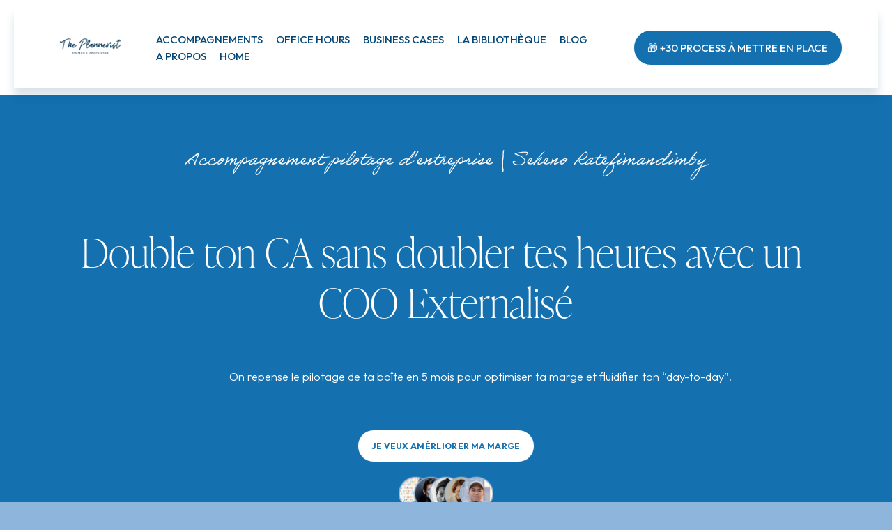

--- FILE ---
content_type: text/html;charset=utf-8
request_url: https://www.theplannerist.com/
body_size: 54418
content:
<!doctype html>
<html xmlns:og="http://opengraphprotocol.org/schema/" xmlns:fb="http://www.facebook.com/2008/fbml" lang="fr-FR"  >
  <head>
    <meta http-equiv="X-UA-Compatible" content="IE=edge,chrome=1">
    <meta name="viewport" content="width=device-width, initial-scale=1">
    <!-- This is Squarespace. --><!-- onion-cymbals-gw58 -->
<base href="">
<meta charset="utf-8" />
<title>The Plannerist | Double ton CA sans doubler tes heures</title>
<meta http-equiv="Accept-CH" content="Sec-CH-UA-Platform-Version, Sec-CH-UA-Model" /><link rel="icon" type="image/x-icon" media="(prefers-color-scheme: light)" href="https://images.squarespace-cdn.com/content/v1/66fffa6b1139002b11b89ea5/b0c1de07-9992-4c7d-a579-dfb1e771e81f/favicon.ico?format=100w"/>
<link rel="icon" type="image/x-icon" media="(prefers-color-scheme: dark)" href="https://images.squarespace-cdn.com/content/v1/66fffa6b1139002b11b89ea5/be3b6db5-a379-44c3-8c01-2c9f95975832/favicon.ico?format=100w"/>
<link rel="canonical" href="https://www.theplannerist.com"/>
<meta property="og:site_name" content="The Plannerist &#124; Double ton CA sans doubler tes heures"/>
<meta property="og:title" content="The Plannerist | Double ton CA sans doubler tes heures"/>
<meta property="og:url" content="https://www.theplannerist.com"/>
<meta property="og:type" content="website"/>
<meta property="og:description" content="En tant que COO pour solopreneurs, je t'aide à structurer ton business, gagner du temps et augmenter ton CA avec un accompagnement issu de mon expérience terrain."/>
<meta property="og:image" content="http://static1.squarespace.com/static/66fffa6b1139002b11b89ea5/t/67eaba6ec1e0516708e8af80/1743436398341/THE+PLANNERIST+-+LOGO+Strate%CC%81gie+Roadmap+et+Knowledge+Base+Wiki+Entreprise+structuration+d%E2%80%99entreprise+passer+de+solo+a%CC%80+e%CC%81quipe+organisation+process+delegation+structuration.png?format=1500w"/>
<meta property="og:image:width" content="500"/>
<meta property="og:image:height" content="300"/>
<meta itemprop="name" content="The Plannerist &#124; Double ton CA sans doubler tes heures"/>
<meta itemprop="url" content="https://www.theplannerist.com"/>
<meta itemprop="description" content="En tant que COO pour solopreneurs, je t'aide à structurer ton business, gagner du temps et augmenter ton CA avec un accompagnement issu de mon expérience terrain."/>
<meta itemprop="thumbnailUrl" content="http://static1.squarespace.com/static/66fffa6b1139002b11b89ea5/t/67eaba6ec1e0516708e8af80/1743436398341/THE+PLANNERIST+-+LOGO+Strate%CC%81gie+Roadmap+et+Knowledge+Base+Wiki+Entreprise+structuration+d%E2%80%99entreprise+passer+de+solo+a%CC%80+e%CC%81quipe+organisation+process+delegation+structuration.png?format=1500w"/>
<link rel="image_src" href="http://static1.squarespace.com/static/66fffa6b1139002b11b89ea5/t/67eaba6ec1e0516708e8af80/1743436398341/THE+PLANNERIST+-+LOGO+Strate%CC%81gie+Roadmap+et+Knowledge+Base+Wiki+Entreprise+structuration+d%E2%80%99entreprise+passer+de+solo+a%CC%80+e%CC%81quipe+organisation+process+delegation+structuration.png?format=1500w" />
<meta itemprop="image" content="http://static1.squarespace.com/static/66fffa6b1139002b11b89ea5/t/67eaba6ec1e0516708e8af80/1743436398341/THE+PLANNERIST+-+LOGO+Strate%CC%81gie+Roadmap+et+Knowledge+Base+Wiki+Entreprise+structuration+d%E2%80%99entreprise+passer+de+solo+a%CC%80+e%CC%81quipe+organisation+process+delegation+structuration.png?format=1500w"/>
<meta name="twitter:title" content="The Plannerist &#124; Double ton CA sans doubler tes heures"/>
<meta name="twitter:image" content="http://static1.squarespace.com/static/66fffa6b1139002b11b89ea5/t/67eaba6ec1e0516708e8af80/1743436398341/THE+PLANNERIST+-+LOGO+Strate%CC%81gie+Roadmap+et+Knowledge+Base+Wiki+Entreprise+structuration+d%E2%80%99entreprise+passer+de+solo+a%CC%80+e%CC%81quipe+organisation+process+delegation+structuration.png?format=1500w"/>
<meta name="twitter:url" content="https://www.theplannerist.com"/>
<meta name="twitter:card" content="summary"/>
<meta name="twitter:description" content="En tant que COO pour solopreneurs, je t'aide à structurer ton business, gagner du temps et augmenter ton CA avec un accompagnement issu de mon expérience terrain."/>
<meta name="description" content="En tant que COO pour solopreneurs, je t'aide à structurer ton business, 
gagner du temps et augmenter ton CA avec un accompagnement issu de mon 
expérience terrain." />
<link rel="preconnect" href="https://images.squarespace-cdn.com">
<link rel="preconnect" href="https://use.typekit.net" crossorigin>
<link rel="preconnect" href="https://p.typekit.net" crossorigin>
<script type="text/javascript" src="//use.typekit.net/ik/[base64].js" async fetchpriority="high" onload="try{Typekit.load();}catch(e){} document.documentElement.classList.remove('wf-loading');"></script>
<script>document.documentElement.classList.add('wf-loading')</script>
<style>@keyframes fonts-loading { 0%, 99% { color: transparent; } } html.wf-loading * { animation: fonts-loading 3s; }</style>
<link rel="preconnect" href="https://fonts.gstatic.com" crossorigin>
<link rel="stylesheet" href="https://fonts.googleapis.com/css2?family=Outfit:ital,wght@0,300;0,500;0,600;0,700"><script type="text/javascript" crossorigin="anonymous" defer="true" nomodule="nomodule" src="//assets.squarespace.com/@sqs/polyfiller/1.6/legacy.js"></script>
<script type="text/javascript" crossorigin="anonymous" defer="true" src="//assets.squarespace.com/@sqs/polyfiller/1.6/modern.js"></script>
<script type="text/javascript">SQUARESPACE_ROLLUPS = {};</script>
<script>(function(rollups, name) { if (!rollups[name]) { rollups[name] = {}; } rollups[name].js = ["//assets.squarespace.com/universal/scripts-compressed/extract-css-runtime-d618d37e89515aed-min.fr-FR.js"]; })(SQUARESPACE_ROLLUPS, 'squarespace-extract_css_runtime');</script>
<script crossorigin="anonymous" src="//assets.squarespace.com/universal/scripts-compressed/extract-css-runtime-d618d37e89515aed-min.fr-FR.js" defer ></script><script>(function(rollups, name) { if (!rollups[name]) { rollups[name] = {}; } rollups[name].js = ["//assets.squarespace.com/universal/scripts-compressed/extract-css-moment-js-vendor-e86efab83c4196fe-min.fr-FR.js"]; })(SQUARESPACE_ROLLUPS, 'squarespace-extract_css_moment_js_vendor');</script>
<script crossorigin="anonymous" src="//assets.squarespace.com/universal/scripts-compressed/extract-css-moment-js-vendor-e86efab83c4196fe-min.fr-FR.js" defer ></script><script>(function(rollups, name) { if (!rollups[name]) { rollups[name] = {}; } rollups[name].js = ["//assets.squarespace.com/universal/scripts-compressed/cldr-resource-pack-0d9bc64df9a48ae3-min.fr-FR.js"]; })(SQUARESPACE_ROLLUPS, 'squarespace-cldr_resource_pack');</script>
<script crossorigin="anonymous" src="//assets.squarespace.com/universal/scripts-compressed/cldr-resource-pack-0d9bc64df9a48ae3-min.fr-FR.js" defer ></script><script>(function(rollups, name) { if (!rollups[name]) { rollups[name] = {}; } rollups[name].js = ["//assets.squarespace.com/universal/scripts-compressed/common-vendors-stable-82746be503f27cc5-min.fr-FR.js"]; })(SQUARESPACE_ROLLUPS, 'squarespace-common_vendors_stable');</script>
<script crossorigin="anonymous" src="//assets.squarespace.com/universal/scripts-compressed/common-vendors-stable-82746be503f27cc5-min.fr-FR.js" defer ></script><script>(function(rollups, name) { if (!rollups[name]) { rollups[name] = {}; } rollups[name].js = ["//assets.squarespace.com/universal/scripts-compressed/common-vendors-6f6baca3f0d46104-min.fr-FR.js"]; })(SQUARESPACE_ROLLUPS, 'squarespace-common_vendors');</script>
<script crossorigin="anonymous" src="//assets.squarespace.com/universal/scripts-compressed/common-vendors-6f6baca3f0d46104-min.fr-FR.js" defer ></script><script>(function(rollups, name) { if (!rollups[name]) { rollups[name] = {}; } rollups[name].js = ["//assets.squarespace.com/universal/scripts-compressed/common-0e1aac52258e1189-min.fr-FR.js"]; })(SQUARESPACE_ROLLUPS, 'squarespace-common');</script>
<script crossorigin="anonymous" src="//assets.squarespace.com/universal/scripts-compressed/common-0e1aac52258e1189-min.fr-FR.js" defer ></script><script>(function(rollups, name) { if (!rollups[name]) { rollups[name] = {}; } rollups[name].js = ["//assets.squarespace.com/universal/scripts-compressed/user-account-core-cc38e6edb4b0b364-min.fr-FR.js"]; })(SQUARESPACE_ROLLUPS, 'squarespace-user_account_core');</script>
<script crossorigin="anonymous" src="//assets.squarespace.com/universal/scripts-compressed/user-account-core-cc38e6edb4b0b364-min.fr-FR.js" defer ></script><script>(function(rollups, name) { if (!rollups[name]) { rollups[name] = {}; } rollups[name].css = ["//assets.squarespace.com/universal/styles-compressed/user-account-core-70c8115da1e1c15c-min.fr-FR.css"]; })(SQUARESPACE_ROLLUPS, 'squarespace-user_account_core');</script>
<link rel="stylesheet" type="text/css" href="//assets.squarespace.com/universal/styles-compressed/user-account-core-70c8115da1e1c15c-min.fr-FR.css"><script>(function(rollups, name) { if (!rollups[name]) { rollups[name] = {}; } rollups[name].js = ["//assets.squarespace.com/universal/scripts-compressed/performance-00ddf58275388481-min.fr-FR.js"]; })(SQUARESPACE_ROLLUPS, 'squarespace-performance');</script>
<script crossorigin="anonymous" src="//assets.squarespace.com/universal/scripts-compressed/performance-00ddf58275388481-min.fr-FR.js" defer ></script><script data-name="static-context">Static = window.Static || {}; Static.SQUARESPACE_CONTEXT = {"betaFeatureFlags":["campaigns_discount_section_in_automations","campaigns_import_discounts","contacts_and_campaigns_redesign","marketing_landing_page","section-sdk-plp-list-view-atc-button-enabled","modernized-pdp-m2-enabled","campaigns_discount_section_in_blasts","override_block_styles","enable_form_submission_trigger","nested_categories","marketing_automations","i18n_beta_website_locales","supports_versioned_template_assets","campaigns_merch_state","campaigns_thumbnail_layout","commerce-product-forms-rendering","scripts_defer","campaigns_new_image_layout_picker","member_areas_feature","new_stacked_index","form_block_first_last_name_required"],"facebookAppId":"314192535267336","facebookApiVersion":"v6.0","rollups":{"squarespace-announcement-bar":{"js":"//assets.squarespace.com/universal/scripts-compressed/announcement-bar-0108a1b9282c37d2-min.fr-FR.js"},"squarespace-audio-player":{"css":"//assets.squarespace.com/universal/styles-compressed/audio-player-b05f5197a871c566-min.fr-FR.css","js":"//assets.squarespace.com/universal/scripts-compressed/audio-player-eb0fc2c50eaf646e-min.fr-FR.js"},"squarespace-blog-collection-list":{"css":"//assets.squarespace.com/universal/styles-compressed/blog-collection-list-b4046463b72f34e2-min.fr-FR.css","js":"//assets.squarespace.com/universal/scripts-compressed/blog-collection-list-bcd4a24155063b59-min.fr-FR.js"},"squarespace-calendar-block-renderer":{"css":"//assets.squarespace.com/universal/styles-compressed/calendar-block-renderer-b72d08ba4421f5a0-min.fr-FR.css","js":"//assets.squarespace.com/universal/scripts-compressed/calendar-block-renderer-c47d5dabd7d5dcc5-min.fr-FR.js"},"squarespace-chartjs-helpers":{"css":"//assets.squarespace.com/universal/styles-compressed/chartjs-helpers-96b256171ee039c1-min.fr-FR.css","js":"//assets.squarespace.com/universal/scripts-compressed/chartjs-helpers-fd9607c461eba398-min.fr-FR.js"},"squarespace-comments":{"css":"//assets.squarespace.com/universal/styles-compressed/comments-621cedd89299c26d-min.fr-FR.css","js":"//assets.squarespace.com/universal/scripts-compressed/comments-c5a59fe5071ea9de-min.fr-FR.js"},"squarespace-custom-css-popup":{"css":"//assets.squarespace.com/universal/styles-compressed/custom-css-popup-2521e9fac704ef13-min.fr-FR.css","js":"//assets.squarespace.com/universal/scripts-compressed/custom-css-popup-2b42ed0d49a37689-min.fr-FR.js"},"squarespace-dialog":{"css":"//assets.squarespace.com/universal/styles-compressed/dialog-f9093f2d526b94df-min.fr-FR.css","js":"//assets.squarespace.com/universal/scripts-compressed/dialog-69b338c8086d5363-min.fr-FR.js"},"squarespace-events-collection":{"css":"//assets.squarespace.com/universal/styles-compressed/events-collection-b72d08ba4421f5a0-min.fr-FR.css","js":"//assets.squarespace.com/universal/scripts-compressed/events-collection-933b310887035e31-min.fr-FR.js"},"squarespace-form-rendering-utils":{"js":"//assets.squarespace.com/universal/scripts-compressed/form-rendering-utils-2de7b209c85743a4-min.fr-FR.js"},"squarespace-forms":{"css":"//assets.squarespace.com/universal/styles-compressed/forms-0afd3c6ac30bbab1-min.fr-FR.css","js":"//assets.squarespace.com/universal/scripts-compressed/forms-022f298033621866-min.fr-FR.js"},"squarespace-gallery-collection-list":{"css":"//assets.squarespace.com/universal/styles-compressed/gallery-collection-list-b4046463b72f34e2-min.fr-FR.css","js":"//assets.squarespace.com/universal/scripts-compressed/gallery-collection-list-60e5fe45fd3ba80a-min.fr-FR.js"},"squarespace-image-zoom":{"css":"//assets.squarespace.com/universal/styles-compressed/image-zoom-b4046463b72f34e2-min.fr-FR.css","js":"//assets.squarespace.com/universal/scripts-compressed/image-zoom-059860933490d017-min.fr-FR.js"},"squarespace-pinterest":{"css":"//assets.squarespace.com/universal/styles-compressed/pinterest-b4046463b72f34e2-min.fr-FR.css","js":"//assets.squarespace.com/universal/scripts-compressed/pinterest-078def3b52cbfc70-min.fr-FR.js"},"squarespace-popup-overlay":{"css":"//assets.squarespace.com/universal/styles-compressed/popup-overlay-b742b752f5880972-min.fr-FR.css","js":"//assets.squarespace.com/universal/scripts-compressed/popup-overlay-984f269479a53eb0-min.fr-FR.js"},"squarespace-product-quick-view":{"css":"//assets.squarespace.com/universal/styles-compressed/product-quick-view-9548705e5cf7ee87-min.fr-FR.css","js":"//assets.squarespace.com/universal/scripts-compressed/product-quick-view-19d264667f9d31ae-min.fr-FR.js"},"squarespace-products-collection-item-v2":{"css":"//assets.squarespace.com/universal/styles-compressed/products-collection-item-v2-b4046463b72f34e2-min.fr-FR.css","js":"//assets.squarespace.com/universal/scripts-compressed/products-collection-item-v2-3f4d1c481a27017a-min.fr-FR.js"},"squarespace-products-collection-list-v2":{"css":"//assets.squarespace.com/universal/styles-compressed/products-collection-list-v2-b4046463b72f34e2-min.fr-FR.css","js":"//assets.squarespace.com/universal/scripts-compressed/products-collection-list-v2-88be29622172315e-min.fr-FR.js"},"squarespace-search-page":{"css":"//assets.squarespace.com/universal/styles-compressed/search-page-90a67fc09b9b32c6-min.fr-FR.css","js":"//assets.squarespace.com/universal/scripts-compressed/search-page-dacd257e57058612-min.fr-FR.js"},"squarespace-search-preview":{"js":"//assets.squarespace.com/universal/scripts-compressed/search-preview-3d8d553558462a2c-min.fr-FR.js"},"squarespace-simple-liking":{"css":"//assets.squarespace.com/universal/styles-compressed/simple-liking-701bf8bbc05ec6aa-min.fr-FR.css","js":"//assets.squarespace.com/universal/scripts-compressed/simple-liking-28e4f3bd41740dc1-min.fr-FR.js"},"squarespace-social-buttons":{"css":"//assets.squarespace.com/universal/styles-compressed/social-buttons-95032e5fa98e47a5-min.fr-FR.css","js":"//assets.squarespace.com/universal/scripts-compressed/social-buttons-5e435b61addd6c44-min.fr-FR.js"},"squarespace-tourdates":{"css":"//assets.squarespace.com/universal/styles-compressed/tourdates-b4046463b72f34e2-min.fr-FR.css","js":"//assets.squarespace.com/universal/scripts-compressed/tourdates-b9cb6384f11e8c66-min.fr-FR.js"},"squarespace-website-overlays-manager":{"css":"//assets.squarespace.com/universal/styles-compressed/website-overlays-manager-07ea5a4e004e6710-min.fr-FR.css","js":"//assets.squarespace.com/universal/scripts-compressed/website-overlays-manager-ad3ce663eca74dc8-min.fr-FR.js"}},"pageType":2,"website":{"id":"66fffa6b1139002b11b89ea5","identifier":"onion-cymbals-gw58","websiteType":4,"contentModifiedOn":1767624137396,"cloneable":false,"hasBeenCloneable":false,"siteStatus":{},"language":"fr-FR","translationLocale":"fr-FR","formattingLocale":"fr-FR","timeZone":"Europe/Paris","machineTimeZoneOffset":3600000,"timeZoneOffset":3600000,"timeZoneAbbr":"CET","siteTitle":"The Plannerist | Double ton CA sans doubler tes heures","fullSiteTitle":"The Plannerist | Double ton CA sans doubler tes heures","siteDescription":"","location":{},"logoImageId":"67eaba6ec1e0516708e8af80","shareButtonOptions":{"3":true,"8":true,"6":true,"4":true,"2":true,"1":true,"7":true},"logoImageUrl":"//images.squarespace-cdn.com/content/v1/66fffa6b1139002b11b89ea5/030c5479-4e6e-41e4-ad8c-4590db60db1d/THE+PLANNERIST+-+LOGO+Strate%CC%81gie+Roadmap+et+Knowledge+Base+Wiki+Entreprise+structuration+d%E2%80%99entreprise+passer+de+solo+a%CC%80+e%CC%81quipe+organisation+process+delegation+structuration.png","authenticUrl":"https://www.theplannerist.com","internalUrl":"https://onion-cymbals-gw58.squarespace.com","baseUrl":"https://www.theplannerist.com","primaryDomain":"www.theplannerist.com","sslSetting":3,"isHstsEnabled":true,"socialAccounts":[{"serviceId":64,"screenname":"Instagram","addedOn":1728051819809,"profileUrl":"http://instagram.com/theplannerist","iconEnabled":true,"serviceName":"instagram-unauth"}],"typekitId":"","statsMigrated":false,"imageMetadataProcessingEnabled":false,"screenshotId":"45350bd2e27a9ed4c1c75197a41fa7507e7262ef7e68b2ef563cbc6ad2070138","captchaSettings":{"siteKey":"","enabledForDonations":false},"showOwnerLogin":false},"websiteSettings":{"id":"66fffa6b1139002b11b89ea8","websiteId":"66fffa6b1139002b11b89ea5","subjects":[],"country":"FR","state":"","simpleLikingEnabled":true,"mobileInfoBarSettings":{"style":1,"isContactEmailEnabled":false,"isContactPhoneNumberEnabled":false,"isLocationEnabled":false,"isBusinessHoursEnabled":false},"announcementBarSettings":{"style":1,"text":"<p data-rte-preserve-empty=\"true\" style=\"white-space:pre-wrap;\"><a href=\"http://eepurl.com/i5qWxs\">\uD83C\uDF81 OUTIL AUTO-AUDIT OFFERT</a> :  D\u00E9couvre les heures que tu pourrais gagner chaque jour gr\u00E2ce aux optimisations list\u00E9es</p>"},"popupOverlaySettings":{"style":1,"showOnScroll":true,"scrollPercentage":25,"showOnTimer":false,"timerDelay":5000,"showUntilSignup":true,"displayFrequency":30,"enableMobile":true,"enabledPages":[],"showOnAllPages":true,"version":2},"commentLikesAllowed":true,"commentAnonAllowed":true,"commentThreaded":true,"commentApprovalRequired":false,"commentAvatarsOn":true,"commentSortType":2,"commentFlagThreshold":0,"commentFlagsAllowed":true,"commentEnableByDefault":true,"commentDisableAfterDaysDefault":0,"disqusShortname":"","commentsEnabled":false,"businessHours":{},"storeSettings":{"returnPolicy":null,"termsOfService":null,"privacyPolicy":null,"expressCheckout":false,"continueShoppingLinkUrl":"/","useLightCart":false,"showNoteField":false,"shippingCountryDefaultValue":"US","billToShippingDefaultValue":false,"showShippingPhoneNumber":true,"isShippingPhoneRequired":false,"showBillingPhoneNumber":true,"isBillingPhoneRequired":false,"currenciesSupported":["USD","CAD","GBP","AUD","EUR","CHF","NOK","SEK","DKK","NZD","SGD","MXN","HKD","CZK","ILS","MYR","RUB","PHP","PLN","THB","BRL","ARS","COP","IDR","INR","JPY","ZAR"],"defaultCurrency":"USD","selectedCurrency":"EUR","measurementStandard":1,"showCustomCheckoutForm":false,"checkoutPageMarketingOptInEnabled":true,"enableMailingListOptInByDefault":false,"sameAsRetailLocation":false,"merchandisingSettings":{"scarcityEnabledOnProductItems":false,"scarcityEnabledOnProductBlocks":false,"scarcityMessageType":"DEFAULT_SCARCITY_MESSAGE","scarcityThreshold":10,"multipleQuantityAllowedForServices":true,"restockNotificationsEnabled":false,"restockNotificationsSuccessText":"","restockNotificationsMailingListSignUpEnabled":false,"relatedProductsEnabled":false,"relatedProductsOrdering":"random","soldOutVariantsDropdownDisabled":false,"productComposerOptedIn":false,"productComposerABTestOptedOut":false,"productReviewsEnabled":false},"minimumOrderSubtotalEnabled":false,"minimumOrderSubtotal":{"currency":"EUR","value":"0.00"},"addToCartConfirmationType":2,"isLive":true,"multipleQuantityAllowedForServices":true},"useEscapeKeyToLogin":false,"ssBadgeType":1,"ssBadgePosition":4,"ssBadgeVisibility":1,"ssBadgeDevices":1,"pinterestOverlayOptions":{"mode":"disabled"},"userAccountsSettings":{"loginAllowed":true,"signupAllowed":true}},"cookieSettings":{"isCookieBannerEnabled":false,"isRestrictiveCookiePolicyEnabled":false,"cookieBannerText":"","cookieBannerTheme":"","cookieBannerVariant":"","cookieBannerPosition":"","cookieBannerCtaVariant":"","cookieBannerCtaText":"","cookieBannerAcceptType":"OPT_IN","cookieBannerOptOutCtaText":"","cookieBannerHasOptOut":false,"cookieBannerHasManageCookies":true,"cookieBannerManageCookiesLabel":"","cookieBannerSavedPreferencesText":"","cookieBannerSavedPreferencesLayout":"PILL"},"websiteCloneable":false,"collection":{"title":"The Plannerist | Double ton CA, sans doubler tes heures | Coo pour Solopreneurs","id":"66fffa858ee5111509161a2f","fullUrl":"/","type":10,"permissionType":1},"subscribed":false,"appDomain":"squarespace.com","templateTweakable":true,"tweakJSON":{"form-use-theme-colors":"false","header-logo-height":"70px","header-mobile-logo-max-height":"74px","header-vert-padding":"1.8vw","header-width":"Full","maxPageWidth":"1600px","mobile-header-vert-padding":"6vw","pagePadding":"4vw","tweak-blog-alternating-side-by-side-image-aspect-ratio":"1:1 Square","tweak-blog-alternating-side-by-side-image-spacing":"6%","tweak-blog-alternating-side-by-side-meta-spacing":"20px","tweak-blog-alternating-side-by-side-primary-meta":"Categories","tweak-blog-alternating-side-by-side-read-more-spacing":"20px","tweak-blog-alternating-side-by-side-secondary-meta":"Date","tweak-blog-basic-grid-columns":"2","tweak-blog-basic-grid-image-aspect-ratio":"3:2 Standard","tweak-blog-basic-grid-image-spacing":"50px","tweak-blog-basic-grid-meta-spacing":"37px","tweak-blog-basic-grid-primary-meta":"Categories","tweak-blog-basic-grid-read-more-spacing":"37px","tweak-blog-basic-grid-secondary-meta":"Date","tweak-blog-item-custom-width":"75","tweak-blog-item-show-author-profile":"true","tweak-blog-item-width":"Medium","tweak-blog-masonry-columns":"2","tweak-blog-masonry-horizontal-spacing":"30px","tweak-blog-masonry-image-spacing":"20px","tweak-blog-masonry-meta-spacing":"20px","tweak-blog-masonry-primary-meta":"Categories","tweak-blog-masonry-read-more-spacing":"20px","tweak-blog-masonry-secondary-meta":"Date","tweak-blog-masonry-vertical-spacing":"30px","tweak-blog-side-by-side-image-aspect-ratio":"1:1 Square","tweak-blog-side-by-side-image-spacing":"6%","tweak-blog-side-by-side-meta-spacing":"20px","tweak-blog-side-by-side-primary-meta":"Categories","tweak-blog-side-by-side-read-more-spacing":"20px","tweak-blog-side-by-side-secondary-meta":"Date","tweak-blog-single-column-image-spacing":"50px","tweak-blog-single-column-meta-spacing":"30px","tweak-blog-single-column-primary-meta":"Categories","tweak-blog-single-column-read-more-spacing":"30px","tweak-blog-single-column-secondary-meta":"Date","tweak-events-stacked-show-thumbnails":"true","tweak-events-stacked-thumbnail-size":"3:2 Standard","tweak-fixed-header":"true","tweak-fixed-header-style":"Basic","tweak-global-animations-animation-curve":"ease","tweak-global-animations-animation-delay":"0.6s","tweak-global-animations-animation-duration":"1.50s","tweak-global-animations-animation-style":"fade","tweak-global-animations-animation-type":"fade","tweak-global-animations-complexity-level":"detailed","tweak-global-animations-enabled":"true","tweak-portfolio-grid-basic-custom-height":"50","tweak-portfolio-grid-overlay-custom-height":"50","tweak-portfolio-hover-follow-acceleration":"10%","tweak-portfolio-hover-follow-animation-duration":"Medium","tweak-portfolio-hover-follow-animation-type":"Fade","tweak-portfolio-hover-follow-delimiter":"Forward Slash","tweak-portfolio-hover-follow-front":"false","tweak-portfolio-hover-follow-layout":"Inline","tweak-portfolio-hover-follow-size":"75","tweak-portfolio-hover-follow-text-spacing-x":"1.5","tweak-portfolio-hover-follow-text-spacing-y":"1.5","tweak-portfolio-hover-static-animation-duration":"Medium","tweak-portfolio-hover-static-animation-type":"Scale Up","tweak-portfolio-hover-static-delimiter":"Forward Slash","tweak-portfolio-hover-static-front":"false","tweak-portfolio-hover-static-layout":"Stacked","tweak-portfolio-hover-static-size":"75","tweak-portfolio-hover-static-text-spacing-x":"1.5","tweak-portfolio-hover-static-text-spacing-y":"1.5","tweak-portfolio-index-background-animation-duration":"Medium","tweak-portfolio-index-background-animation-type":"Fade","tweak-portfolio-index-background-custom-height":"50","tweak-portfolio-index-background-delimiter":"None","tweak-portfolio-index-background-height":"Large","tweak-portfolio-index-background-horizontal-alignment":"Center","tweak-portfolio-index-background-link-format":"Stacked","tweak-portfolio-index-background-persist":"false","tweak-portfolio-index-background-vertical-alignment":"Middle","tweak-portfolio-index-background-width":"Full","tweak-product-basic-item-click-action":"None","tweak-product-basic-item-gallery-aspect-ratio":"3:4 Three-Four (Vertical)","tweak-product-basic-item-gallery-design":"Slideshow","tweak-product-basic-item-gallery-width":"46%","tweak-product-basic-item-hover-action":"None","tweak-product-basic-item-image-spacing":"5vw","tweak-product-basic-item-image-zoom-factor":"1.75","tweak-product-basic-item-product-variant-display":"Button","tweak-product-basic-item-thumbnail-placement":"Below","tweak-product-basic-item-variant-picker-layout":"Dropdowns","tweak-products-add-to-cart-button":"false","tweak-products-columns":"3","tweak-products-gutter-column":"6vw","tweak-products-gutter-row":"7vw","tweak-products-header-text-alignment":"Left","tweak-products-image-aspect-ratio":"2:3 Standard (Vertical)","tweak-products-image-text-spacing":"1vw","tweak-products-mobile-columns":"2","tweak-products-text-alignment":"Middle","tweak-products-width":"Inset","tweak-transparent-header":"false"},"templateId":"5c5a519771c10ba3470d8101","templateVersion":"7.1","pageFeatures":[1,2,4],"gmRenderKey":"QUl6YVN5Q0JUUk9xNkx1dkZfSUUxcjQ2LVQ0QWVUU1YtMGQ3bXk4","templateScriptsRootUrl":"https://static1.squarespace.com/static/vta/5c5a519771c10ba3470d8101/scripts/","impersonatedSession":false,"tzData":{"zones":[[60,"EU","CE%sT",null]],"rules":{"EU":[[1981,"max",null,"Mar","lastSun","1:00u","1:00","S"],[1996,"max",null,"Oct","lastSun","1:00u","0",null]]}},"showAnnouncementBar":false,"recaptchaEnterpriseContext":{"recaptchaEnterpriseSiteKey":"6LdDFQwjAAAAAPigEvvPgEVbb7QBm-TkVJdDTlAv"},"i18nContext":{"timeZoneData":{"id":"Europe/Paris","name":"heure d\u2019Europe centrale"}},"env":"PRODUCTION","visitorFormContext":{"formFieldFormats":{"countries":[{"name":"Afghanistan","code":"AF","phoneCode":"+93"},{"name":"Afrique du Sud","code":"ZA","phoneCode":"+27"},{"name":"Albanie","code":"AL","phoneCode":"+355"},{"name":"Alg\u00E9rie","code":"DZ","phoneCode":"+213"},{"name":"Allemagne","code":"DE","phoneCode":"+49"},{"name":"Andorre","code":"AD","phoneCode":"+376"},{"name":"Angola","code":"AO","phoneCode":"+244"},{"name":"Anguilla","code":"AI","phoneCode":"+1"},{"name":"Antigua-et-Barbuda","code":"AG","phoneCode":"+1"},{"name":"Arabie saoudite","code":"SA","phoneCode":"+966"},{"name":"Argentine","code":"AR","phoneCode":"+54"},{"name":"Arm\u00E9nie","code":"AM","phoneCode":"+374"},{"name":"Aruba","code":"AW","phoneCode":"+297"},{"name":"Australie","code":"AU","phoneCode":"+61"},{"name":"Autriche","code":"AT","phoneCode":"+43"},{"name":"Azerba\u00EFdjan","code":"AZ","phoneCode":"+994"},{"name":"Bahamas","code":"BS","phoneCode":"+1"},{"name":"Bahre\u00EFn","code":"BH","phoneCode":"+973"},{"name":"Bangladesh","code":"BD","phoneCode":"+880"},{"name":"Barbade","code":"BB","phoneCode":"+1"},{"name":"Belgique","code":"BE","phoneCode":"+32"},{"name":"Belize","code":"BZ","phoneCode":"+501"},{"name":"B\u00E9nin","code":"BJ","phoneCode":"+229"},{"name":"Bermudes","code":"BM","phoneCode":"+1"},{"name":"Bhoutan","code":"BT","phoneCode":"+975"},{"name":"Bi\u00E9lorussie","code":"BY","phoneCode":"+375"},{"name":"Bolivie","code":"BO","phoneCode":"+591"},{"name":"Bosnie-Herz\u00E9govine","code":"BA","phoneCode":"+387"},{"name":"Botswana","code":"BW","phoneCode":"+267"},{"name":"Br\u00E9sil","code":"BR","phoneCode":"+55"},{"name":"Brunei","code":"BN","phoneCode":"+673"},{"name":"Bulgarie","code":"BG","phoneCode":"+359"},{"name":"Burkina Faso","code":"BF","phoneCode":"+226"},{"name":"Burundi","code":"BI","phoneCode":"+257"},{"name":"Cambodge","code":"KH","phoneCode":"+855"},{"name":"Cameroun","code":"CM","phoneCode":"+237"},{"name":"Canada","code":"CA","phoneCode":"+1"},{"name":"Cap-Vert","code":"CV","phoneCode":"+238"},{"name":"Chili","code":"CL","phoneCode":"+56"},{"name":"Chine","code":"CN","phoneCode":"+86"},{"name":"Chypre","code":"CY","phoneCode":"+357"},{"name":"Colombie","code":"CO","phoneCode":"+57"},{"name":"Comores","code":"KM","phoneCode":"+269"},{"name":"Congo-Brazzaville","code":"CG","phoneCode":"+242"},{"name":"Congo-Kinshasa","code":"CD","phoneCode":"+243"},{"name":"Cor\u00E9e du Nord","code":"KP","phoneCode":"+850"},{"name":"Cor\u00E9e du Sud","code":"KR","phoneCode":"+82"},{"name":"Costa Rica","code":"CR","phoneCode":"+506"},{"name":"C\u00F4te d\u2019Ivoire","code":"CI","phoneCode":"+225"},{"name":"Croatie","code":"HR","phoneCode":"+385"},{"name":"Cuba","code":"CU","phoneCode":"+53"},{"name":"Cura\u00E7ao","code":"CW","phoneCode":"+599"},{"name":"Danemark","code":"DK","phoneCode":"+45"},{"name":"Djibouti","code":"DJ","phoneCode":"+253"},{"name":"Dominique","code":"DM","phoneCode":"+1"},{"name":"\u00C9gypte","code":"EG","phoneCode":"+20"},{"name":"\u00C9mirats arabes unis","code":"AE","phoneCode":"+971"},{"name":"\u00C9quateur","code":"EC","phoneCode":"+593"},{"name":"\u00C9rythr\u00E9e","code":"ER","phoneCode":"+291"},{"name":"Espagne","code":"ES","phoneCode":"+34"},{"name":"Estonie","code":"EE","phoneCode":"+372"},{"name":"Eswatini","code":"SZ","phoneCode":"+268"},{"name":"\u00C9tat de la Cit\u00E9 du Vatican","code":"VA","phoneCode":"+39"},{"name":"\u00C9tats-Unis","code":"US","phoneCode":"+1"},{"name":"\u00C9thiopie","code":"ET","phoneCode":"+251"},{"name":"Fidji","code":"FJ","phoneCode":"+679"},{"name":"Finlande","code":"FI","phoneCode":"+358"},{"name":"France","code":"FR","phoneCode":"+33"},{"name":"Gabon","code":"GA","phoneCode":"+241"},{"name":"Gambie","code":"GM","phoneCode":"+220"},{"name":"G\u00E9orgie","code":"GE","phoneCode":"+995"},{"name":"Ghana","code":"GH","phoneCode":"+233"},{"name":"Gibraltar","code":"GI","phoneCode":"+350"},{"name":"Gr\u00E8ce","code":"GR","phoneCode":"+30"},{"name":"Grenade","code":"GD","phoneCode":"+1"},{"name":"Groenland","code":"GL","phoneCode":"+299"},{"name":"Guadeloupe","code":"GP","phoneCode":"+590"},{"name":"Guam","code":"GU","phoneCode":"+1"},{"name":"Guatemala","code":"GT","phoneCode":"+502"},{"name":"Guernesey","code":"GG","phoneCode":"+44"},{"name":"Guin\u00E9e","code":"GN","phoneCode":"+224"},{"name":"Guin\u00E9e-Bissau","code":"GW","phoneCode":"+245"},{"name":"Guin\u00E9e \u00E9quatoriale","code":"GQ","phoneCode":"+240"},{"name":"Guyana","code":"GY","phoneCode":"+592"},{"name":"Guyane fran\u00E7aise","code":"GF","phoneCode":"+594"},{"name":"Ha\u00EFti","code":"HT","phoneCode":"+509"},{"name":"Honduras","code":"HN","phoneCode":"+504"},{"name":"Hongrie","code":"HU","phoneCode":"+36"},{"name":"\u00CEle Christmas","code":"CX","phoneCode":"+61"},{"name":"\u00CEle de l\u2019Ascension","code":"AC","phoneCode":"+247"},{"name":"\u00CEle de Man","code":"IM","phoneCode":"+44"},{"name":"\u00CEle Norfolk","code":"NF","phoneCode":"+672"},{"name":"\u00CEles \u00C5land","code":"AX","phoneCode":"+358"},{"name":"\u00CEles Ca\u00EFmans","code":"KY","phoneCode":"+1"},{"name":"\u00CEles Cocos","code":"CC","phoneCode":"+61"},{"name":"\u00CEles Cook","code":"CK","phoneCode":"+682"},{"name":"\u00CEles F\u00E9ro\u00E9","code":"FO","phoneCode":"+298"},{"name":"\u00CEles Malouines","code":"FK","phoneCode":"+500"},{"name":"\u00CEles Mariannes du Nord","code":"MP","phoneCode":"+1"},{"name":"\u00CEles Marshall","code":"MH","phoneCode":"+692"},{"name":"\u00CEles Salomon","code":"SB","phoneCode":"+677"},{"name":"\u00CEles Turques-et-Ca\u00EFques","code":"TC","phoneCode":"+1"},{"name":"\u00CEles Vierges britanniques","code":"VG","phoneCode":"+1"},{"name":"\u00CEles Vierges des \u00C9tats-Unis","code":"VI","phoneCode":"+1"},{"name":"Inde","code":"IN","phoneCode":"+91"},{"name":"Indon\u00E9sie","code":"ID","phoneCode":"+62"},{"name":"Irak","code":"IQ","phoneCode":"+964"},{"name":"Iran","code":"IR","phoneCode":"+98"},{"name":"Irlande","code":"IE","phoneCode":"+353"},{"name":"Islande","code":"IS","phoneCode":"+354"},{"name":"Isra\u00EBl","code":"IL","phoneCode":"+972"},{"name":"Italie","code":"IT","phoneCode":"+39"},{"name":"Jama\u00EFque","code":"JM","phoneCode":"+1"},{"name":"Japon","code":"JP","phoneCode":"+81"},{"name":"Jersey","code":"JE","phoneCode":"+44"},{"name":"Jordanie","code":"JO","phoneCode":"+962"},{"name":"Kazakhstan","code":"KZ","phoneCode":"+7"},{"name":"Kenya","code":"KE","phoneCode":"+254"},{"name":"Kirghizstan","code":"KG","phoneCode":"+996"},{"name":"Kiribati","code":"KI","phoneCode":"+686"},{"name":"Kosovo","code":"XK","phoneCode":"+383"},{"name":"Kowe\u00EFt","code":"KW","phoneCode":"+965"},{"name":"Laos","code":"LA","phoneCode":"+856"},{"name":"La R\u00E9union","code":"RE","phoneCode":"+262"},{"name":"Lesotho","code":"LS","phoneCode":"+266"},{"name":"Lettonie","code":"LV","phoneCode":"+371"},{"name":"Liban","code":"LB","phoneCode":"+961"},{"name":"Liberia","code":"LR","phoneCode":"+231"},{"name":"Libye","code":"LY","phoneCode":"+218"},{"name":"Liechtenstein","code":"LI","phoneCode":"+423"},{"name":"Lituanie","code":"LT","phoneCode":"+370"},{"name":"Luxembourg","code":"LU","phoneCode":"+352"},{"name":"Mac\u00E9doine du Nord","code":"MK","phoneCode":"+389"},{"name":"Madagascar","code":"MG","phoneCode":"+261"},{"name":"Malaisie","code":"MY","phoneCode":"+60"},{"name":"Malawi","code":"MW","phoneCode":"+265"},{"name":"Maldives","code":"MV","phoneCode":"+960"},{"name":"Mali","code":"ML","phoneCode":"+223"},{"name":"Malte","code":"MT","phoneCode":"+356"},{"name":"Maroc","code":"MA","phoneCode":"+212"},{"name":"Martinique","code":"MQ","phoneCode":"+596"},{"name":"Maurice","code":"MU","phoneCode":"+230"},{"name":"Mauritanie","code":"MR","phoneCode":"+222"},{"name":"Mayotte","code":"YT","phoneCode":"+262"},{"name":"Mexique","code":"MX","phoneCode":"+52"},{"name":"Micron\u00E9sie","code":"FM","phoneCode":"+691"},{"name":"Moldavie","code":"MD","phoneCode":"+373"},{"name":"Monaco","code":"MC","phoneCode":"+377"},{"name":"Mongolie","code":"MN","phoneCode":"+976"},{"name":"Mont\u00E9n\u00E9gro","code":"ME","phoneCode":"+382"},{"name":"Montserrat","code":"MS","phoneCode":"+1"},{"name":"Mozambique","code":"MZ","phoneCode":"+258"},{"name":"Myanmar (Birmanie)","code":"MM","phoneCode":"+95"},{"name":"Namibie","code":"NA","phoneCode":"+264"},{"name":"Nauru","code":"NR","phoneCode":"+674"},{"name":"N\u00E9pal","code":"NP","phoneCode":"+977"},{"name":"Nicaragua","code":"NI","phoneCode":"+505"},{"name":"Niger","code":"NE","phoneCode":"+227"},{"name":"Nigeria","code":"NG","phoneCode":"+234"},{"name":"Niue","code":"NU","phoneCode":"+683"},{"name":"Norv\u00E8ge","code":"NO","phoneCode":"+47"},{"name":"Nouvelle-Cal\u00E9donie","code":"NC","phoneCode":"+687"},{"name":"Nouvelle-Z\u00E9lande","code":"NZ","phoneCode":"+64"},{"name":"Oman","code":"OM","phoneCode":"+968"},{"name":"Ouganda","code":"UG","phoneCode":"+256"},{"name":"Ouzb\u00E9kistan","code":"UZ","phoneCode":"+998"},{"name":"Pakistan","code":"PK","phoneCode":"+92"},{"name":"Palaos","code":"PW","phoneCode":"+680"},{"name":"Panama","code":"PA","phoneCode":"+507"},{"name":"Papouasie-Nouvelle-Guin\u00E9e","code":"PG","phoneCode":"+675"},{"name":"Paraguay","code":"PY","phoneCode":"+595"},{"name":"Pays-Bas","code":"NL","phoneCode":"+31"},{"name":"Pays-Bas carib\u00E9ens","code":"BQ","phoneCode":"+599"},{"name":"P\u00E9rou","code":"PE","phoneCode":"+51"},{"name":"Philippines","code":"PH","phoneCode":"+63"},{"name":"Pologne","code":"PL","phoneCode":"+48"},{"name":"Polyn\u00E9sie fran\u00E7aise","code":"PF","phoneCode":"+689"},{"name":"Porto Rico","code":"PR","phoneCode":"+1"},{"name":"Portugal","code":"PT","phoneCode":"+351"},{"name":"Qatar","code":"QA","phoneCode":"+974"},{"name":"R.A.S. chinoise de Hong Kong","code":"HK","phoneCode":"+852"},{"name":"R.A.S. chinoise de Macao","code":"MO","phoneCode":"+853"},{"name":"R\u00E9publique centrafricaine","code":"CF","phoneCode":"+236"},{"name":"R\u00E9publique dominicaine","code":"DO","phoneCode":"+1"},{"name":"Roumanie","code":"RO","phoneCode":"+40"},{"name":"Royaume-Uni","code":"GB","phoneCode":"+44"},{"name":"Russie","code":"RU","phoneCode":"+7"},{"name":"Rwanda","code":"RW","phoneCode":"+250"},{"name":"Sahara occidental","code":"EH","phoneCode":"+212"},{"name":"Saint-Barth\u00E9lemy","code":"BL","phoneCode":"+590"},{"name":"Saint-Christophe-et-Ni\u00E9v\u00E8s","code":"KN","phoneCode":"+1"},{"name":"Sainte-H\u00E9l\u00E8ne","code":"SH","phoneCode":"+290"},{"name":"Sainte-Lucie","code":"LC","phoneCode":"+1"},{"name":"Saint-Marin","code":"SM","phoneCode":"+378"},{"name":"Saint-Martin","code":"MF","phoneCode":"+590"},{"name":"Saint-Martin (partie n\u00E9erlandaise)","code":"SX","phoneCode":"+1"},{"name":"Saint-Pierre-et-Miquelon","code":"PM","phoneCode":"+508"},{"name":"Saint-Vincent-et-les Grenadines","code":"VC","phoneCode":"+1"},{"name":"Salvador","code":"SV","phoneCode":"+503"},{"name":"Samoa","code":"WS","phoneCode":"+685"},{"name":"Samoa am\u00E9ricaines","code":"AS","phoneCode":"+1"},{"name":"Sao Tom\u00E9-et-Principe","code":"ST","phoneCode":"+239"},{"name":"S\u00E9n\u00E9gal","code":"SN","phoneCode":"+221"},{"name":"Serbie","code":"RS","phoneCode":"+381"},{"name":"Seychelles","code":"SC","phoneCode":"+248"},{"name":"Sierra Leone","code":"SL","phoneCode":"+232"},{"name":"Singapour","code":"SG","phoneCode":"+65"},{"name":"Slovaquie","code":"SK","phoneCode":"+421"},{"name":"Slov\u00E9nie","code":"SI","phoneCode":"+386"},{"name":"Somalie","code":"SO","phoneCode":"+252"},{"name":"Soudan","code":"SD","phoneCode":"+249"},{"name":"Soudan du Sud","code":"SS","phoneCode":"+211"},{"name":"Sri Lanka","code":"LK","phoneCode":"+94"},{"name":"Su\u00E8de","code":"SE","phoneCode":"+46"},{"name":"Suisse","code":"CH","phoneCode":"+41"},{"name":"Suriname","code":"SR","phoneCode":"+597"},{"name":"Svalbard et Jan Mayen","code":"SJ","phoneCode":"+47"},{"name":"Syrie","code":"SY","phoneCode":"+963"},{"name":"Tadjikistan","code":"TJ","phoneCode":"+992"},{"name":"Ta\u00EFwan","code":"TW","phoneCode":"+886"},{"name":"Tanzanie","code":"TZ","phoneCode":"+255"},{"name":"Tchad","code":"TD","phoneCode":"+235"},{"name":"Tch\u00E9quie","code":"CZ","phoneCode":"+420"},{"name":"Territoire britannique de l\u2019oc\u00E9an Indien","code":"IO","phoneCode":"+246"},{"name":"Territoires palestiniens","code":"PS","phoneCode":"+970"},{"name":"Tha\u00EFlande","code":"TH","phoneCode":"+66"},{"name":"Timor oriental","code":"TL","phoneCode":"+670"},{"name":"Togo","code":"TG","phoneCode":"+228"},{"name":"Tokelau","code":"TK","phoneCode":"+690"},{"name":"Tonga","code":"TO","phoneCode":"+676"},{"name":"Trinit\u00E9-et-Tobago","code":"TT","phoneCode":"+1"},{"name":"Tristan da Cunha","code":"TA","phoneCode":"+290"},{"name":"Tunisie","code":"TN","phoneCode":"+216"},{"name":"Turkm\u00E9nistan","code":"TM","phoneCode":"+993"},{"name":"Turquie","code":"TR","phoneCode":"+90"},{"name":"Tuvalu","code":"TV","phoneCode":"+688"},{"name":"Ukraine","code":"UA","phoneCode":"+380"},{"name":"Uruguay","code":"UY","phoneCode":"+598"},{"name":"Vanuatu","code":"VU","phoneCode":"+678"},{"name":"Venezuela","code":"VE","phoneCode":"+58"},{"name":"Vi\u00EAt Nam","code":"VN","phoneCode":"+84"},{"name":"Wallis-et-Futuna","code":"WF","phoneCode":"+681"},{"name":"Y\u00E9men","code":"YE","phoneCode":"+967"},{"name":"Zambie","code":"ZM","phoneCode":"+260"},{"name":"Zimbabwe","code":"ZW","phoneCode":"+263"}],"initialAddressFormat":{"id":0,"type":"ADDRESS","country":"FR","labelLocale":"fr","fields":[{"type":"FIELD","label":"Adresse ligne\u00A01","identifier":"Line1","length":0,"required":true,"metadata":{"autocomplete":"address-line1"}},{"type":"SEPARATOR","label":"\n","identifier":"Newline","length":0,"required":false,"metadata":{}},{"type":"FIELD","label":"Adresse ligne\u00A02","identifier":"Line2","length":0,"required":false,"metadata":{"autocomplete":"address-line2"}},{"type":"SEPARATOR","label":"\n","identifier":"Newline","length":0,"required":false,"metadata":{}},{"type":"FIELD","label":"Code postal","identifier":"Zip","length":0,"required":true,"metadata":{"autocomplete":"postal-code"}},{"type":"SEPARATOR","label":" ","identifier":"Space","length":0,"required":false,"metadata":{}},{"type":"FIELD","label":"Ville","identifier":"City","length":0,"required":true,"metadata":{"autocomplete":"address-level1"}}]},"initialNameOrder":"GIVEN_FIRST","initialPhoneFormat":{"id":0,"type":"PHONE_NUMBER","country":"FR","labelLocale":"fr-FR","fields":[{"type":"FIELD","label":"1","identifier":"1","length":1,"required":false,"metadata":{}},{"type":"SEPARATOR","label":" ","identifier":"Space","length":0,"required":false,"metadata":{}},{"type":"FIELD","label":"2","identifier":"2","length":2,"required":false,"metadata":{}},{"type":"SEPARATOR","label":" ","identifier":"Space","length":0,"required":false,"metadata":{}},{"type":"FIELD","label":"3","identifier":"3","length":2,"required":false,"metadata":{}},{"type":"SEPARATOR","label":" ","identifier":"Space","length":0,"required":false,"metadata":{}},{"type":"FIELD","label":"4","identifier":"4","length":2,"required":false,"metadata":{}},{"type":"SEPARATOR","label":" ","identifier":"Space","length":0,"required":false,"metadata":{}},{"type":"FIELD","label":"5","identifier":"5","length":13,"required":false,"metadata":{}}]}},"localizedStrings":{"validation":{"noValidSelection":"Une s\u00E9lection valide doit \u00EAtre faite.","invalidUrl":"Doit \u00EAtre une URL valide.","stringTooLong":"Pas plus de {0} caract\u00E8res.","containsInvalidKey":"{0} contient une cl\u00E9 non valide.","invalidTwitterUsername":"Doit \u00EAtre un nom d\u2019utilisateur Twitter existant.","valueOutsideRange":"Valeur de {0} \u00E0 {1} uniquement.","invalidPassword":"Le mot de passe ne peut pas contenir d'espace.","missingRequiredSubfields":"{0}\u00A0: il manque des sous-champs requis\u00A0:\u00A0{1}","invalidCurrency":"Les montants doivent \u00EAtre au format 1234 ou 123.99.","invalidMapSize":"Valeur doit contenir exactement {0} \u00E9l\u00E9ments.","subfieldsRequired":"Tous les champs de {0} sont n\u00E9cessaires.","formSubmissionFailed":"L'envoi du formulaire a \u00E9chou\u00E9. V\u00E9rifiez les informations suivantes\u00A0: {0}.","invalidCountryCode":"Code de pays devrait avoir une option + et jusqu'\u00E0 4 chiffres.","invalidDate":"Date non valide.","required":"{0} est requis(e).","invalidStringLength":"Au moins {0} caract\u00E8res n\u00E9cessaires.","invalidEmail":"Les adresses e-mail doivent respecter le format utilisateur@domaine.com.","invalidListLength":"Cette valeur doit contenir {0} \u00E9l\u00E9ments.","allEmpty":"Merci de remplir au moins un champ.","missingRequiredQuestion":"Une question requise est manquante.","invalidQuestion":"Contient une question non valide.","captchaFailure":"\u00C9chec de validation Captcha. Veuillez r\u00E9essayer.","stringTooShort":"Au moins {0} n\u00E9cessaire.","invalid":"{0} n\u2019est pas valide.","formErrors":"Erreurs de formulaire","containsInvalidValue":"{0} contient une valeur non valide.","invalidUnsignedNumber":"Doit contenir uniquement des chiffres et aucun autre caract\u00E8re.","invalidName":"Les noms valides contiennent uniquement des lettres, des chiffres, des espaces, ainsi que les signes \u00AB\u00A0'\u00A0\u00BB et \u00AB\u00A0-\u00A0\u00BB."},"submit":"Envoyer","status":{"title":"Bloc {@}","learnMore":"En savoir plus"},"name":{"firstName":"Pr\u00E9nom","lastName":"Nom de famille"},"lightbox":{"openForm":"Ouvrir le formulaire"},"likert":{"agree":"D'accord","stronglyDisagree":"Pas du tout d'accord","disagree":"Pas d'accord","stronglyAgree":"Tout \u00E0 fait d'accord","neutral":"Neutre"},"time":{"am":"AM","second":"Seconde","pm":"PM","minute":"Minute","amPm":"AM/PM","hour":"Heure"},"notFound":"Formulaire non trouv\u00E9.","date":{"yyyy":"AAAA","year":"Ann\u00E9e","mm":"MM","day":"de la Terre","month":"Mois","dd":"JJ"},"phone":{"country":"Pays","number":"Num\u00E9ro","prefix":"Pr\u00E9fixe","areaCode":"Indicatif r\u00E9gional","line":"Ligne"},"submitError":"Impossible d'envoyer le formulaire. Veuillez r\u00E9essayer ult\u00E9rieurement.","address":{"stateProvince":"R\u00E9gion/Province","country":"Pays","zipPostalCode":"Code postal","address2":"Adresse 2","address1":"Adresse 1","city":"Ville"},"email":{"signUp":"S\u2019inscrire pour recevoir nos actualit\u00E9s"},"cannotSubmitDemoForm":"Ce formulaire de d\u00E9monstration ne peut pas \u00EAtre soumis.","required":"(obligatoire)","invalidData":"Donn\u00E9es de formulaire non valide."}}};</script><link rel="stylesheet" type="text/css" href="https://definitions.sqspcdn.com/website-component-definition/static-assets/website.components.button/668afe2c-fc1a-4ceb-9914-0a68dd05ac47_264/website.components.button.styles.css"/><link rel="stylesheet" type="text/css" href="https://definitions.sqspcdn.com/website-component-definition/static-assets/website.components.code/0f29e7ab-a378-45ae-8bbe-69fa7debed30_140/website.components.code.styles.css"/><script defer src="https://definitions.sqspcdn.com/website-component-definition/static-assets/website.components.button/668afe2c-fc1a-4ceb-9914-0a68dd05ac47_264/8830.js"></script><script defer src="https://definitions.sqspcdn.com/website-component-definition/static-assets/website.components.button/668afe2c-fc1a-4ceb-9914-0a68dd05ac47_264/block-animation-preview-manager.js"></script><script defer src="https://definitions.sqspcdn.com/website-component-definition/static-assets/website.components.code/0f29e7ab-a378-45ae-8bbe-69fa7debed30_140/website.components.code.visitor.js"></script><script defer src="https://definitions.sqspcdn.com/website-component-definition/static-assets/website.components.button/668afe2c-fc1a-4ceb-9914-0a68dd05ac47_264/website.components.button.visitor.js"></script><script defer src="https://definitions.sqspcdn.com/website-component-definition/static-assets/website.components.button/668afe2c-fc1a-4ceb-9914-0a68dd05ac47_264/3196.js"></script><script defer src="https://definitions.sqspcdn.com/website-component-definition/static-assets/website.components.button/668afe2c-fc1a-4ceb-9914-0a68dd05ac47_264/trigger-animation-runtime.js"></script><script type="application/ld+json">{"url":"https://www.theplannerist.com","name":"The Plannerist | Double ton CA sans doubler tes heures","description":"","image":"//images.squarespace-cdn.com/content/v1/66fffa6b1139002b11b89ea5/030c5479-4e6e-41e4-ad8c-4590db60db1d/THE+PLANNERIST+-+LOGO+Strate%CC%81gie+Roadmap+et+Knowledge+Base+Wiki+Entreprise+structuration+d%E2%80%99entreprise+passer+de+solo+a%CC%80+e%CC%81quipe+organisation+process+delegation+structuration.png","@context":"http://schema.org","@type":"WebSite"}</script><script type="application/ld+json">{"address":"","image":"https://static1.squarespace.com/static/66fffa6b1139002b11b89ea5/t/67eaba6ec1e0516708e8af80/1767624137396/","openingHours":"","@context":"http://schema.org","@type":"LocalBusiness"}</script><link rel="stylesheet" type="text/css" href="https://static1.squarespace.com/static/versioned-site-css/66fffa6b1139002b11b89ea5/270/5c5a519771c10ba3470d8101/66fffa6b1139002b11b89eaf/1725/site.css"/><!-- Critical CSS inline (hero + menu + scrolling banner minimal) -->
<style>
/* ===================== */
/* CRITICAL CSS           */
/* ===================== */

/* Menu desktop */
.header-display-desktop [href="/accompagnements"] + .header-nav-folder-content{
  width:70vw;
  right:0 !important;
  left:0 !important;
  background:#ffffff;
  transform:translateX(+10%);
  position:fixed;
  box-sizing:border-box;
  padding:0px;
}

/* Menu mobile */
.header-display-mobile div.header-nav {
  display:flex;
  flex-direction:column;
}

/* Hero / above-the-fold */
section[data-section-id="66fffa858ee5111509161a32"] {
  display:block;
  width:100%;
  min-height:60vh;
  background:#f5f5f5;
  position:relative;
}

/* Scrolling banner minimal */
.gallery-grid-wrapper {
  display:flex !important;
  width:max-content;
  overflow-x:hidden;
  animation: slideshow 30s linear infinite;
}
.gallery-grid-wrapper .gallery-grid-item {
  min-width:15%;
  margin-right:5%;
  flex-shrink:0;
}

/* Timeline minimal */
.timeline { display:grid; gap:60px; padding:60px 0; position:relative; }
.timeline-line { position:absolute; width:2px; background:#d0d0d0; top:calc(130px/2); bottom:calc(590px/2); }
.timeline-line::after { content:''; position:absolute; left:0; width:100%; background:#1470AF; z-index:1; height:var(--line-fill,0%); }
</style>

<!-- Google Fonts avec display=swap -->
<link rel="stylesheet" href="https://fonts.googleapis.com/css2?family=Outfit:ital,wght@0,300;0,500;0,600;0,700&display=swap">

<!-- Preload CSS global -->
<link rel="preload" href="https://static1.squarespace.com/static/versioned-site-css/66fffa6b1139002b11b89ea5/261/5c5a519771c10ba3470d8101/66fffa6b1139002b11b89eaf/1709/site.css" as="style" onload="this.rel='stylesheet'">
<noscript>
  <link rel="stylesheet" href="https://static1.squarespace.com/static/versioned-site-css/66fffa6b1139002b11b89ea5/261/5c5a519771c10ba3470d8101/66fffa6b1139002b11b89eaf/1709/site.css">
</noscript>

<link rel="preload" href="https://static1.squarespace.com/static/vta/5c5a519771c10ba3470d8101/versioned-assets/1763743931305-OOVTW1SRW7PUQ5UT50Y9/static.css" as="style" onload="this.rel='stylesheet'">
<noscript>
  <link rel="stylesheet" href="https://static1.squarespace.com/static/vta/5c5a519771c10ba3470d8101/versioned-assets/1763743931305-OOVTW1SRW7PUQ5UT50Y9/static.css">
</noscript>

<!-- =====================================================
     ================== JSON-LD SCHEMAS ==================
     ================= THE PLANNERIST ===================
     ===================================================== -->

<script type="application/ld+json">
{
  "@context": "https://schema.org",
  "@type": "Organization",
  "name": "The Plannerist",
  "alternateName": "The Plannerist Consulting",
  "url": "https://www.theplannerist.com",
  "logo": "https://images.squarespace-cdn.com/content/v1/66fffa6b1139002b11b89ea5/7de7bb8b-732a-40ce-9f97-72ba27c6ad1c/THE+PLANNERIST+-+LOGO+Strate%CC%81gie+Roadmap+et+Knowledge+Base+Wiki+Entreprise+structuration+d%E2%80%99entreprise+passer+de+solo+a%CC%80+e%CC%81quipe+organisation+process+delegation+structuration+BLANC+SUR+BLEU.png",
  "description": "Accompagnement en stratégie et pilotage d’entreprise pour solopreneurs et petites entreprises : optimisation, transformation, croissance. Clarifie tes priorités, optimise tes process, développe ton activité sereinement.",
  "founder": {
    "@type": "Person",
    "name": "Seheno Ratefimandimby",
    "jobTitle": "Founder",
    "url": "https://www.theplannerist.com",
    "description": "Entrepreneuse spécialisée en optimisation, organisation et croissance des activités en B2C."
  },
  "sameAs": [
    "https://www.instagram.com/theplannerist",
    "https://www.linkedin.com/in/seheno-ratefimandimby/"
  ]
}
</script>

<script type="application/ld+json">
{
  "@context": "https://schema.org",
  "@type": "WebSite",
  "name": "The Plannerist",
  "url": "https://www.theplannerist.com",
  "potentialAction": {
    "@type": "SearchAction",
    "target": "https://www.theplannerist.com/search?query={search_term_string}",
    "query-input": "required name=search_term_string"
  }
}
</script>

<!-- =====================================================
     ================== SERVICES ========================
     ================= THE PLANNERIST ===================
     ===================================================== -->

<script type="application/ld+json">
{
  "@context": "https://schema.org",
  "@type": "Service",
  "name": "Accompagnement Sprint",
  "provider": {
    "@type": "Organization",
    "name": "The Plannerist"
  },
  "url": "https://www.theplannerist.com/le-sprint-consultant-en-stratgie-dentreprise",
  "description": "Accompagnement intensif sur 2 mois minimum avec audit 360°, 6 sessions stratégiques, plan d’action et 2 check-ins offerts. Format autonome destiné aux prestataires et petites équipes en B2C.",
  "serviceType": "Consulting",
  "offers": {
    "@type": "Offer",
    "availability": "https://schema.org/InStock",
    "priceSpecification": {
      "@type": "PriceSpecification",
      "priceCurrency": "EUR"
      "price": "1500 (par mois)",
    }
  }
}
</script>
<script type="application/ld+json">
{
  "@context": "https://schema.org",
  "@type": "Service",
  "name": "COO Externalisé",
  "provider": {
    "@type": "Organization",
    "name": "The Plannerist"
  },
  "url": "https://www.theplannerist.com/coo-chief-operating-officer-externalise",
  "description": "Accompagnement intensif sur 6 mois : Audit Organisation interne, Roadmap & Chantiers prioritaires et Suivi de KPI. Copilotage opérationnel et optimisation continue pour les petites équipes B2C souhaitant fluidifier leur opérationnel tout en améliorant leur marge.",
  "serviceType": "Fractional COO"
  "offers": {
  "@type": "Offer",
  "priceCurrency": "EUR",
  "price": "1950 (par mois)",
  "availability": "https://schema.org/InStock"
  }
}
</script>
<script type="application/ld+json">
{
  "@context": "https://schema.org",
  "@type": "Service",
  "name": "Call SOS",
  "provider": { "@type": "Organization", "name": "The Plannerist" },
  "url": "https://www.theplannerist.com/call-sos-conseiller-en-gestion-dentreprise",
  "description": "Accompagnement court pour identifier rapidement les priorités et définir les prochaines étapes, sans engagement sur le long terme.",
  "serviceType": "Consulting"
  "offers": {
  "@type": "Offer",
  "priceCurrency": "EUR",
  "price": "390",
  "availability": "https://schema.org/InStock"
  }
}
</script>
<script type="application/ld+json">
{
  "@context": "https://schema.org",
  "@type": "Service",
  "name": "Office Hour",
  "provider": { "@type": "Organization", "name": "The Plannerist" },
  "url": "https://www.theplannerist.com/call-sos-conseiller-en-gestion-dentreprise",
  "description": "Accompagnement court en physique à l'espace de coworking La Patronnerie pour identifier rapidement les priorités et définir les prochaines étapes, sans engagement sur le long terme.",
  "serviceType": "Consulting"
  "offers": {
  "@type": "Offer",
  "priceCurrency": "EUR",
  "price": "390",
  "availability": "https://schema.org/InStock"
  }
}
</script>
<script type="application/ld+json">
{
  "@context": "https://schema.org",
  "@type": "WebSite",
  "name": "The Plannerist",
  "url": "https://www.theplannerist.com",
  "potentialAction": {
    "@type": "SearchAction",
    "target": "https://www.theplannerist.com/search?query={search_term_string}",
    "query-input": "required name=search_term_string"
  }
}
</script><!-- Start of HubSpot Embed Code -->
<script type="text/javascript" id="hs-script-loader" async defer src="//js.hs-scripts.com/49366567.js"></script>
<!-- End of HubSpot Embed Code --><script>Static.COOKIE_BANNER_CAPABLE = true;</script>
<script async src="https://www.googletagmanager.com/gtag/js?id=G-2ERBRNRM0X"></script><script>window.dataLayer = window.dataLayer || [];function gtag(){dataLayer.push(arguments);}gtag('js', new Date());gtag('set', 'developer_id.dZjQwMz', true);gtag('config', 'G-2ERBRNRM0X');</script><!-- End of Squarespace Headers -->
    <link rel="stylesheet" type="text/css" href="https://static1.squarespace.com/static/vta/5c5a519771c10ba3470d8101/versioned-assets/1768595569976-GIM0I0AMFTDJKAEMTYNX/static.css">
  </head>

  <body
    id="collection-66fffa858ee5111509161a2f"
    class="
      form-field-style-solid form-field-shape-square form-field-border-all form-field-checkbox-type-icon form-field-checkbox-fill-solid form-field-checkbox-color-inverted form-field-checkbox-shape-square form-field-checkbox-layout-stack form-field-radio-type-icon form-field-radio-fill-solid form-field-radio-color-normal form-field-radio-shape-pill form-field-radio-layout-stack form-field-survey-fill-solid form-field-survey-color-normal form-field-survey-shape-pill form-field-hover-focus-outline form-submit-button-style-label tweak-portfolio-grid-overlay-width-full tweak-portfolio-grid-overlay-height-large tweak-portfolio-grid-overlay-image-aspect-ratio-11-square tweak-portfolio-grid-overlay-text-placement-center tweak-portfolio-grid-overlay-show-text-after-hover image-block-poster-text-alignment-left image-block-card-content-position-center image-block-card-text-alignment-left image-block-overlap-content-position-center image-block-overlap-text-alignment-left image-block-collage-content-position-center image-block-collage-text-alignment-left image-block-stack-text-alignment-left tweak-blog-single-column-width-inset tweak-blog-single-column-text-alignment-center tweak-blog-single-column-image-placement-above tweak-blog-single-column-delimiter-bullet tweak-blog-single-column-read-more-style-show tweak-blog-single-column-primary-meta-categories tweak-blog-single-column-secondary-meta-date tweak-blog-single-column-meta-position-top tweak-blog-single-column-content-full-post tweak-blog-item-width-medium tweak-blog-item-text-alignment-left tweak-blog-item-meta-position-above-title tweak-blog-item-show-categories tweak-blog-item-show-date tweak-blog-item-show-author-name tweak-blog-item-show-author-profile tweak-blog-item-delimiter-bullet primary-button-style-solid primary-button-shape-pill secondary-button-style-outline secondary-button-shape-pill tertiary-button-style-solid tertiary-button-shape-pill tweak-events-stacked-width-full tweak-events-stacked-height-large  tweak-events-stacked-show-thumbnails tweak-events-stacked-thumbnail-size-32-standard tweak-events-stacked-date-style-with-text tweak-events-stacked-show-time tweak-events-stacked-show-location  tweak-events-stacked-show-excerpt  tweak-blog-basic-grid-width-inset tweak-blog-basic-grid-image-aspect-ratio-32-standard tweak-blog-basic-grid-text-alignment-left tweak-blog-basic-grid-delimiter-bullet tweak-blog-basic-grid-image-placement-above tweak-blog-basic-grid-read-more-style-show tweak-blog-basic-grid-primary-meta-categories tweak-blog-basic-grid-secondary-meta-date tweak-blog-basic-grid-excerpt-show header-overlay-alignment-center tweak-portfolio-index-background-link-format-stacked tweak-portfolio-index-background-width-full tweak-portfolio-index-background-height-large  tweak-portfolio-index-background-vertical-alignment-middle tweak-portfolio-index-background-horizontal-alignment-center tweak-portfolio-index-background-delimiter-none tweak-portfolio-index-background-animation-type-fade tweak-portfolio-index-background-animation-duration-medium tweak-portfolio-hover-follow-layout-inline  tweak-portfolio-hover-follow-delimiter-forward-slash tweak-portfolio-hover-follow-animation-type-fade tweak-portfolio-hover-follow-animation-duration-medium tweak-portfolio-hover-static-layout-stacked  tweak-portfolio-hover-static-delimiter-forward-slash tweak-portfolio-hover-static-animation-type-scale-up tweak-portfolio-hover-static-animation-duration-medium tweak-blog-alternating-side-by-side-width-full tweak-blog-alternating-side-by-side-image-aspect-ratio-11-square tweak-blog-alternating-side-by-side-text-alignment-left tweak-blog-alternating-side-by-side-read-more-style-show tweak-blog-alternating-side-by-side-image-text-alignment-middle tweak-blog-alternating-side-by-side-delimiter-bullet tweak-blog-alternating-side-by-side-meta-position-top tweak-blog-alternating-side-by-side-primary-meta-categories tweak-blog-alternating-side-by-side-secondary-meta-date tweak-blog-alternating-side-by-side-excerpt-show tweak-global-animations-enabled tweak-global-animations-complexity-level-detailed tweak-global-animations-animation-style-fade tweak-global-animations-animation-type-fade tweak-global-animations-animation-curve-ease tweak-blog-masonry-width-inset tweak-blog-masonry-text-alignment-left tweak-blog-masonry-primary-meta-categories tweak-blog-masonry-secondary-meta-date tweak-blog-masonry-meta-position-top tweak-blog-masonry-read-more-style-show tweak-blog-masonry-delimiter-space tweak-blog-masonry-image-placement-above tweak-blog-masonry-excerpt-show header-width-full  tweak-fixed-header tweak-fixed-header-style-basic tweak-blog-side-by-side-width-inset tweak-blog-side-by-side-image-placement-left tweak-blog-side-by-side-image-aspect-ratio-11-square tweak-blog-side-by-side-primary-meta-categories tweak-blog-side-by-side-secondary-meta-date tweak-blog-side-by-side-meta-position-top tweak-blog-side-by-side-text-alignment-left tweak-blog-side-by-side-image-text-alignment-middle tweak-blog-side-by-side-read-more-style-show tweak-blog-side-by-side-delimiter-bullet tweak-blog-side-by-side-excerpt-show tweak-portfolio-grid-basic-width-full tweak-portfolio-grid-basic-height-small tweak-portfolio-grid-basic-image-aspect-ratio-11-square tweak-portfolio-grid-basic-text-alignment-left tweak-portfolio-grid-basic-hover-effect-fade hide-opentable-icons opentable-style-dark tweak-product-quick-view-button-style-floating tweak-product-quick-view-button-position-bottom tweak-product-quick-view-lightbox-excerpt-display-truncate tweak-product-quick-view-lightbox-show-arrows tweak-product-quick-view-lightbox-show-close-button tweak-product-quick-view-lightbox-controls-weight-light native-currency-code-eur collection-type-page collection-layout-default collection-66fffa858ee5111509161a2f homepage mobile-style-available sqs-seven-one
      
        
          
            
              
            
          
        
      
    "
    tabindex="-1"
  >
    <div
      id="siteWrapper"
      class="clearfix site-wrapper"
    >
      
        <div id="floatingCart" class="floating-cart hidden">
          <a href="/cart" class="icon icon--stroke icon--fill icon--cart sqs-custom-cart">
            <span class="Cart-inner">
              



  <svg class="icon icon--cart" viewBox="0 0 31 24">
  <g class="svg-icon cart-icon--odd">
    <circle fill="none" stroke-miterlimit="10" cx="22.5" cy="21.5" r="1"/>
    <circle fill="none" stroke-miterlimit="10" cx="9.5" cy="21.5" r="1"/>
    <path fill="none" stroke-miterlimit="10" d="M0,1.5h5c0.6,0,1.1,0.4,1.1,1l1.7,13
      c0.1,0.5,0.6,1,1.1,1h15c0.5,0,1.2-0.4,1.4-0.9l3.3-8.1c0.2-0.5-0.1-0.9-0.6-0.9H12"/>
  </g>
</svg>

              <div class="legacy-cart icon-cart-quantity">
                <span class="sqs-cart-quantity">0</span>
              </div>
            </span>
          </a>
        </div>
      

      












  <header
    data-test="header"
    id="header"
    
    class="
      
        
      
      header theme-col--primary
    "
    data-section-theme=""
    data-controller="Header"
    data-current-styles="{
&quot;layout&quot;: &quot;navLeft&quot;,
&quot;action&quot;: {
&quot;href&quot;: &quot;https://bit.ly/LMTP25&quot;,
&quot;buttonText&quot;: &quot;🎁  +30 PROCESS À METTRE EN PLACE&quot;,
&quot;newWindow&quot;: true
},
&quot;showSocial&quot;: false,
&quot;socialOptions&quot;: {
&quot;socialBorderShape&quot;: &quot;none&quot;,
&quot;socialBorderStyle&quot;: &quot;outline&quot;,
&quot;socialBorderThickness&quot;: {
&quot;unit&quot;: &quot;px&quot;,
&quot;value&quot;: 1.0
}
},
&quot;menuOverlayAnimation&quot;: &quot;fade&quot;,
&quot;cartStyle&quot;: &quot;cart&quot;,
&quot;cartText&quot;: &quot;Cart&quot;,
&quot;showEmptyCartState&quot;: true,
&quot;cartOptions&quot;: {
&quot;iconType&quot;: &quot;stroke-1&quot;,
&quot;cartBorderShape&quot;: &quot;none&quot;,
&quot;cartBorderStyle&quot;: &quot;outline&quot;,
&quot;cartBorderThickness&quot;: {
&quot;unit&quot;: &quot;px&quot;,
&quot;value&quot;: 1.0
}
},
&quot;showButton&quot;: true,
&quot;showCart&quot;: false,
&quot;showAccountLogin&quot;: false,
&quot;headerStyle&quot;: &quot;solid&quot;,
&quot;languagePicker&quot;: {
&quot;enabled&quot;: false,
&quot;iconEnabled&quot;: false,
&quot;iconType&quot;: &quot;globe&quot;,
&quot;flagShape&quot;: &quot;shiny&quot;,
&quot;languageFlags&quot;: [ ]
},
&quot;iconOptions&quot;: {
&quot;desktopDropdownIconOptions&quot;: {
&quot;size&quot;: {
&quot;unit&quot;: &quot;em&quot;,
&quot;value&quot;: 1.0
},
&quot;iconSpacing&quot;: {
&quot;unit&quot;: &quot;em&quot;,
&quot;value&quot;: 0.35
},
&quot;strokeWidth&quot;: {
&quot;unit&quot;: &quot;px&quot;,
&quot;value&quot;: 1.0
},
&quot;endcapType&quot;: &quot;square&quot;,
&quot;folderDropdownIcon&quot;: &quot;none&quot;,
&quot;languagePickerIcon&quot;: &quot;openArrowHead&quot;
},
&quot;mobileDropdownIconOptions&quot;: {
&quot;size&quot;: {
&quot;unit&quot;: &quot;em&quot;,
&quot;value&quot;: 1.0
},
&quot;iconSpacing&quot;: {
&quot;unit&quot;: &quot;em&quot;,
&quot;value&quot;: 0.15
},
&quot;strokeWidth&quot;: {
&quot;unit&quot;: &quot;px&quot;,
&quot;value&quot;: 0.5
},
&quot;endcapType&quot;: &quot;square&quot;,
&quot;folderDropdownIcon&quot;: &quot;openArrowHead&quot;,
&quot;languagePickerIcon&quot;: &quot;openArrowHead&quot;
}
},
&quot;mobileOptions&quot;: {
&quot;layout&quot;: &quot;logoCenterNavLeft&quot;,
&quot;menuIconOptions&quot;: {
&quot;style&quot;: &quot;doubleLineHamburger&quot;,
&quot;thickness&quot;: {
&quot;unit&quot;: &quot;px&quot;,
&quot;value&quot;: 2.0
}
}
},
&quot;solidOptions&quot;: {
&quot;headerOpacity&quot;: {
&quot;unit&quot;: &quot;%&quot;,
&quot;value&quot;: 100.0
},
&quot;blurBackground&quot;: {
&quot;enabled&quot;: false,
&quot;blurRadius&quot;: {
&quot;unit&quot;: &quot;px&quot;,
&quot;value&quot;: 12.0
}
},
&quot;backgroundColor&quot;: {
&quot;type&quot;: &quot;SITE_PALETTE_COLOR&quot;,
&quot;sitePaletteColor&quot;: {
&quot;colorName&quot;: &quot;white&quot;,
&quot;alphaModifier&quot;: 1.0
}
},
&quot;navigationColor&quot;: {
&quot;type&quot;: &quot;SITE_PALETTE_COLOR&quot;,
&quot;sitePaletteColor&quot;: {
&quot;colorName&quot;: &quot;black&quot;,
&quot;alphaModifier&quot;: 1.0
}
}
},
&quot;gradientOptions&quot;: {
&quot;gradientType&quot;: &quot;faded&quot;,
&quot;headerOpacity&quot;: {
&quot;unit&quot;: &quot;%&quot;,
&quot;value&quot;: 90.0
},
&quot;blurBackground&quot;: {
&quot;enabled&quot;: false,
&quot;blurRadius&quot;: {
&quot;unit&quot;: &quot;px&quot;,
&quot;value&quot;: 12.0
}
},
&quot;backgroundColor&quot;: {
&quot;type&quot;: &quot;SITE_PALETTE_COLOR&quot;,
&quot;sitePaletteColor&quot;: {
&quot;colorName&quot;: &quot;white&quot;,
&quot;alphaModifier&quot;: 1.0
}
},
&quot;navigationColor&quot;: {
&quot;type&quot;: &quot;SITE_PALETTE_COLOR&quot;,
&quot;sitePaletteColor&quot;: {
&quot;colorName&quot;: &quot;black&quot;,
&quot;alphaModifier&quot;: 1.0
}
}
},
&quot;dropShadowOptions&quot;: {
&quot;enabled&quot;: true,
&quot;blur&quot;: {
&quot;unit&quot;: &quot;px&quot;,
&quot;value&quot;: 12.0
},
&quot;spread&quot;: {
&quot;unit&quot;: &quot;px&quot;,
&quot;value&quot;: 0.0
},
&quot;distance&quot;: {
&quot;unit&quot;: &quot;px&quot;,
&quot;value&quot;: 12.0
}
},
&quot;borderOptions&quot;: {
&quot;enabled&quot;: false,
&quot;position&quot;: &quot;bottom&quot;,
&quot;thickness&quot;: {
&quot;unit&quot;: &quot;px&quot;,
&quot;value&quot;: 4.0
}
},
&quot;showPromotedElement&quot;: false,
&quot;buttonVariant&quot;: &quot;primary&quot;,
&quot;blurBackground&quot;: {
&quot;enabled&quot;: false,
&quot;blurRadius&quot;: {
&quot;unit&quot;: &quot;px&quot;,
&quot;value&quot;: 12.0
}
},
&quot;headerOpacity&quot;: {
&quot;unit&quot;: &quot;%&quot;,
&quot;value&quot;: 100.0
}
}"
    data-section-id="header"
    data-header-style="solid"
    data-language-picker="{
&quot;enabled&quot;: false,
&quot;iconEnabled&quot;: false,
&quot;iconType&quot;: &quot;globe&quot;,
&quot;flagShape&quot;: &quot;shiny&quot;,
&quot;languageFlags&quot;: [ ]
}"
    
    data-first-focusable-element
    tabindex="-1"
    style="
      
      
      
        --solidHeaderBackgroundColor: hsla(var(--white-hsl), 1);
      
      
        --solidHeaderNavigationColor: hsla(var(--black-hsl), 1);
      
      
        --gradientHeaderBackgroundColor: hsla(var(--white-hsl), 1);
      
      
        --gradientHeaderNavigationColor: hsla(var(--black-hsl), 1);
      
    "
  >
    <svg  style="display:none" viewBox="0 0 22 22" xmlns="http://www.w3.org/2000/svg">
  <symbol id="circle" >
    <path d="M11.5 17C14.5376 17 17 14.5376 17 11.5C17 8.46243 14.5376 6 11.5 6C8.46243 6 6 8.46243 6 11.5C6 14.5376 8.46243 17 11.5 17Z" fill="none" />
  </symbol>

  <symbol id="circleFilled" >
    <path d="M11.5 17C14.5376 17 17 14.5376 17 11.5C17 8.46243 14.5376 6 11.5 6C8.46243 6 6 8.46243 6 11.5C6 14.5376 8.46243 17 11.5 17Z" />
  </symbol>

  <symbol id="dash" >
    <path d="M11 11H19H3" />
  </symbol>

  <symbol id="squareFilled" >
    <rect x="6" y="6" width="11" height="11" />
  </symbol>

  <symbol id="square" >
    <rect x="7" y="7" width="9" height="9" fill="none" stroke="inherit" />
  </symbol>
  
  <symbol id="plus" >
    <path d="M11 3V19" />
    <path d="M19 11L3 11"/>
  </symbol>
  
  <symbol id="closedArrow" >
    <path d="M11 11V2M11 18.1797L17 11.1477L5 11.1477L11 18.1797Z" fill="none" />
  </symbol>
  
  <symbol id="closedArrowFilled" >
    <path d="M11 11L11 2" stroke="inherit" fill="none"  />
    <path fill-rule="evenodd" clip-rule="evenodd" d="M2.74695 9.38428L19.038 9.38428L10.8925 19.0846L2.74695 9.38428Z" stroke-width="1" />
  </symbol>
  
  <symbol id="closedArrowHead" viewBox="0 0 22 22"  xmlns="http://www.w3.org/2000/symbol">
    <path d="M18 7L11 15L4 7L18 7Z" fill="none" stroke="inherit" />
  </symbol>
  
  
  <symbol id="closedArrowHeadFilled" viewBox="0 0 22 22"  xmlns="http://www.w3.org/2000/symbol">
    <path d="M18.875 6.5L11 15.5L3.125 6.5L18.875 6.5Z" />
  </symbol>
  
  <symbol id="openArrow" >
    <path d="M11 18.3591L11 3" stroke="inherit" fill="none"  />
    <path d="M18 11.5L11 18.5L4 11.5" stroke="inherit" fill="none"  />
  </symbol>
  
  <symbol id="openArrowHead" >
    <path d="M18 7L11 14L4 7" fill="none" />
  </symbol>

  <symbol id="pinchedArrow" >
    <path d="M11 17.3591L11 2" fill="none" />
    <path d="M2 11C5.85455 12.2308 8.81818 14.9038 11 18C13.1818 14.8269 16.1455 12.1538 20 11" fill="none" />
  </symbol>

  <symbol id="pinchedArrowFilled" >
    <path d="M11.05 10.4894C7.04096 8.73759 1.05005 8 1.05005 8C6.20459 11.3191 9.41368 14.1773 11.05 21C12.6864 14.0851 15.8955 11.227 21.05 8C21.05 8 15.0591 8.73759 11.05 10.4894Z" stroke-width="1"/>
    <path d="M11 11L11 1" fill="none"/>
  </symbol>

  <symbol id="pinchedArrowHead" >
    <path d="M2 7.24091C5.85455 8.40454 8.81818 10.9318 11 13.8591C13.1818 10.8591 16.1455 8.33181 20 7.24091"  fill="none" />
  </symbol>
  
  <symbol id="pinchedArrowHeadFilled" >
    <path d="M11.05 7.1591C7.04096 5.60456 1.05005 4.95001 1.05005 4.95001C6.20459 7.89547 9.41368 10.4318 11.05 16.4864C12.6864 10.35 15.8955 7.81365 21.05 4.95001C21.05 4.95001 15.0591 5.60456 11.05 7.1591Z" />
  </symbol>

</svg>
    
<div class="sqs-announcement-bar-dropzone"></div>

    <div class="header-announcement-bar-wrapper">
      
      <a
        href="#page"
        class="header-skip-link sqs-button-element--primary"
      >
        Passer au contenu
      </a>
      


<style>
    @supports (-webkit-backdrop-filter: none) or (backdrop-filter: none) {
        .header-blur-background {
            
                -webkit-backdrop-filter: blur(12px);
                backdrop-filter: blur(12px);
            
            
        }
    }
</style>
      <div
        class="header-border"
        data-header-style="solid"
        data-header-border="false"
        data-test="header-border"
        style="




"
      ></div>
      <div
        class="header-dropshadow"
        data-header-style="solid"
        data-header-dropshadow="true"
        data-test="header-dropshadow"
        style="
  box-shadow: 0px 12px 12px 0px;
"
      ></div>
      
      
        <div >
          <div
            class="header-background-solid"
            data-header-style="solid"
            data-test="header-background-solid"
            
            
            style="opacity: calc(100 * .01)"
          ></div>
        </div>
      

      <div class='header-inner container--fluid
        
        
        
        
        
        
        
         header-mobile-layout-logo-center-nav-left
        
        
        
         header-layout-nav-left
        
        
        
        
        
        
        
        '
        data-test="header-inner"
        >
        <!-- Background -->
        <div class="header-background theme-bg--primary"></div>

        <div class="header-display-desktop" data-content-field="site-title">
          

          

          

          

          

          
          
            
            <!-- Social -->
            
          
            
            <!-- Title and nav wrapper -->
            <div class="header-title-nav-wrapper">
              

              

              
                
                <!-- Title -->
                
                  <div
                    class="
                      header-title
                      
                    "
                    data-animation-role="header-element"
                  >
                    
                      <div class="header-title-logo">
                        <a href="/" data-animation-role="header-element">
                        
<img elementtiming="nbf-header-logo-desktop" src="//images.squarespace-cdn.com/content/v1/66fffa6b1139002b11b89ea5/030c5479-4e6e-41e4-ad8c-4590db60db1d/THE+PLANNERIST+-+LOGO+Strate%CC%81gie+Roadmap+et+Knowledge+Base+Wiki+Entreprise+structuration+d%E2%80%99entreprise+passer+de+solo+a%CC%80+e%CC%81quipe+organisation+process+delegation+structuration.png?format=1500w" alt="The Plannerist | Double ton CA sans doubler tes heures" style="display:block" fetchpriority="high" loading="eager" decoding="async" data-loader="raw">

                        </a>
                      </div>

                    
                    
                  </div>
                
              
                
                <!-- Nav -->
                <div class="header-nav">
                  <div class="header-nav-wrapper">
                    <nav class="header-nav-list">
                      


  
    <div class="header-nav-item header-nav-item--folder">
      <button
        class="header-nav-folder-title"
        data-href="/accompagnements"
        data-animation-role="header-element"
        aria-expanded="false"
        aria-controls="accompagnements"
        
      >
      <span class="header-nav-folder-title-text">
        ACCOMPAGNEMENTS
      </span>
      </button>
      <div class="header-nav-folder-content" id="accompagnements">
        
      </div>
    </div>
  
  


  
    <div class="header-nav-item header-nav-item--collection">
      <a
        href="/office-hours-pilotage-entreprise"
        data-animation-role="header-element"
        
      >
        OFFICE HOURS
      </a>
    </div>
  
  
  


  
    <div class="header-nav-item header-nav-item--collection">
      <a
        href="/business-cases-conseil-en-pilotage-dentreprise"
        data-animation-role="header-element"
        
      >
        BUSINESS CASES
      </a>
    </div>
  
  
  


  
    <div class="header-nav-item header-nav-item--collection">
      <a
        href="/la-bibliothque"
        data-animation-role="header-element"
        
      >
        LA BIBLIOTHÈQUE
      </a>
    </div>
  
  
  


  
    <div class="header-nav-item header-nav-item--collection">
      <a
        href="/blog"
        data-animation-role="header-element"
        
      >
        BLOG
      </a>
    </div>
  
  
  


  
    <div class="header-nav-item header-nav-item--collection">
      <a
        href="/a-propos-coo-pour-tpe-et-solopreneurs"
        data-animation-role="header-element"
        
      >
        A PROPOS
      </a>
    </div>
  
  
  


  
    <div class="header-nav-item header-nav-item--collection header-nav-item--active header-nav-item--homepage">
      <a
        href="/"
        data-animation-role="header-element"
        
          aria-current="page"
        
      >
        HOME
      </a>
    </div>
  
  
  



                    </nav>
                  </div>
                </div>
              
              
            </div>
          
            
            <!-- Actions -->
            <div class="header-actions header-actions--right">
              
                
              
              

              

            
            

              
              <div class="showOnMobile">
                
              </div>

              
              <div class="showOnDesktop">
                
              </div>

              
                <div class="header-actions-action header-actions-action--cta" data-animation-role="header-element">
                  <a
                    class="btn btn--border theme-btn--primary-inverse sqs-button-element--primary"
                    href="https://bit.ly/LMTP25"
                    target="_blank"
                  >
                    🎁  +30 PROCESS À METTRE EN PLACE
                  </a>
                </div>
              
            </div>
          
            


<style>
  .top-bun, 
  .patty, 
  .bottom-bun {
    height: 2px;
  }
</style>

<!-- Burger -->
<div class="header-burger

  menu-overlay-has-visible-non-navigation-items


  
" data-animation-role="header-element">
  <button class="header-burger-btn burger" data-test="header-burger">
    <span hidden class="js-header-burger-open-title visually-hidden">Ouvrir le menu</span>
    <span hidden class="js-header-burger-close-title visually-hidden">Fermer le menu</span>
    <div class="burger-box">
      <div class="burger-inner header-menu-icon-doubleLineHamburger">
        <div class="top-bun"></div>
        <div class="patty"></div>
        <div class="bottom-bun"></div>
      </div>
    </div>
  </button>
</div>

          
          
          
          
          

        </div>
        <div class="header-display-mobile" data-content-field="site-title">
          
          
          
          
            
            <!-- Social -->
            
          
            


<style>
  .top-bun, 
  .patty, 
  .bottom-bun {
    height: 2px;
  }
</style>

<!-- Burger -->
<div class="header-burger

  menu-overlay-has-visible-non-navigation-items


  
" data-animation-role="header-element">
  <button class="header-burger-btn burger" data-test="header-burger">
    <span hidden class="js-header-burger-open-title visually-hidden">Ouvrir le menu</span>
    <span hidden class="js-header-burger-close-title visually-hidden">Fermer le menu</span>
    <div class="burger-box">
      <div class="burger-inner header-menu-icon-doubleLineHamburger">
        <div class="top-bun"></div>
        <div class="patty"></div>
        <div class="bottom-bun"></div>
      </div>
    </div>
  </button>
</div>

            
            <!-- Title and nav wrapper -->
            <div class="header-title-nav-wrapper">
              

              

              
                
                <!-- Title -->
                
                  <div
                    class="
                      header-title
                      
                    "
                    data-animation-role="header-element"
                  >
                    
                      <div class="header-title-logo">
                        <a href="/" data-animation-role="header-element">
                        
<img elementtiming="nbf-header-logo-desktop" src="//images.squarespace-cdn.com/content/v1/66fffa6b1139002b11b89ea5/030c5479-4e6e-41e4-ad8c-4590db60db1d/THE+PLANNERIST+-+LOGO+Strate%CC%81gie+Roadmap+et+Knowledge+Base+Wiki+Entreprise+structuration+d%E2%80%99entreprise+passer+de+solo+a%CC%80+e%CC%81quipe+organisation+process+delegation+structuration.png?format=1500w" alt="The Plannerist | Double ton CA sans doubler tes heures" style="display:block" fetchpriority="high" loading="eager" decoding="async" data-loader="raw">

                        </a>
                      </div>

                    
                    
                  </div>
                
              
                
                <!-- Nav -->
                <div class="header-nav">
                  <div class="header-nav-wrapper">
                    <nav class="header-nav-list">
                      


  
    <div class="header-nav-item header-nav-item--folder">
      <button
        class="header-nav-folder-title"
        data-href="/accompagnements"
        data-animation-role="header-element"
        aria-expanded="false"
        aria-controls="accompagnements"
        
      >
      <span class="header-nav-folder-title-text">
        ACCOMPAGNEMENTS
      </span>
      </button>
      <div class="header-nav-folder-content" id="accompagnements">
        
      </div>
    </div>
  
  


  
    <div class="header-nav-item header-nav-item--collection">
      <a
        href="/office-hours-pilotage-entreprise"
        data-animation-role="header-element"
        
      >
        OFFICE HOURS
      </a>
    </div>
  
  
  


  
    <div class="header-nav-item header-nav-item--collection">
      <a
        href="/business-cases-conseil-en-pilotage-dentreprise"
        data-animation-role="header-element"
        
      >
        BUSINESS CASES
      </a>
    </div>
  
  
  


  
    <div class="header-nav-item header-nav-item--collection">
      <a
        href="/la-bibliothque"
        data-animation-role="header-element"
        
      >
        LA BIBLIOTHÈQUE
      </a>
    </div>
  
  
  


  
    <div class="header-nav-item header-nav-item--collection">
      <a
        href="/blog"
        data-animation-role="header-element"
        
      >
        BLOG
      </a>
    </div>
  
  
  


  
    <div class="header-nav-item header-nav-item--collection">
      <a
        href="/a-propos-coo-pour-tpe-et-solopreneurs"
        data-animation-role="header-element"
        
      >
        A PROPOS
      </a>
    </div>
  
  
  


  
    <div class="header-nav-item header-nav-item--collection header-nav-item--active header-nav-item--homepage">
      <a
        href="/"
        data-animation-role="header-element"
        
          aria-current="page"
        
      >
        HOME
      </a>
    </div>
  
  
  



                    </nav>
                  </div>
                </div>
              
              
            </div>
          
            
            <!-- Actions -->
            <div class="header-actions header-actions--right">
              
                
              
              

              

            
            

              
              <div class="showOnMobile">
                
              </div>

              
              <div class="showOnDesktop">
                
              </div>

              
                <div class="header-actions-action header-actions-action--cta" data-animation-role="header-element">
                  <a
                    class="btn btn--border theme-btn--primary-inverse sqs-button-element--primary"
                    href="https://bit.ly/LMTP25"
                    target="_blank"
                  >
                    🎁  +30 PROCESS À METTRE EN PLACE
                  </a>
                </div>
              
            </div>
          
          
          
        </div>
      </div>
    </div>
    <!-- (Mobile) Menu Navigation -->
    <div class="header-menu header-menu--folder-list
      
      
      
      
      
      "
      data-section-theme=""
      data-current-styles="{
&quot;layout&quot;: &quot;navLeft&quot;,
&quot;action&quot;: {
&quot;href&quot;: &quot;https://bit.ly/LMTP25&quot;,
&quot;buttonText&quot;: &quot;🎁  +30 PROCESS À METTRE EN PLACE&quot;,
&quot;newWindow&quot;: true
},
&quot;showSocial&quot;: false,
&quot;socialOptions&quot;: {
&quot;socialBorderShape&quot;: &quot;none&quot;,
&quot;socialBorderStyle&quot;: &quot;outline&quot;,
&quot;socialBorderThickness&quot;: {
&quot;unit&quot;: &quot;px&quot;,
&quot;value&quot;: 1.0
}
},
&quot;menuOverlayAnimation&quot;: &quot;fade&quot;,
&quot;cartStyle&quot;: &quot;cart&quot;,
&quot;cartText&quot;: &quot;Cart&quot;,
&quot;showEmptyCartState&quot;: true,
&quot;cartOptions&quot;: {
&quot;iconType&quot;: &quot;stroke-1&quot;,
&quot;cartBorderShape&quot;: &quot;none&quot;,
&quot;cartBorderStyle&quot;: &quot;outline&quot;,
&quot;cartBorderThickness&quot;: {
&quot;unit&quot;: &quot;px&quot;,
&quot;value&quot;: 1.0
}
},
&quot;showButton&quot;: true,
&quot;showCart&quot;: false,
&quot;showAccountLogin&quot;: false,
&quot;headerStyle&quot;: &quot;solid&quot;,
&quot;languagePicker&quot;: {
&quot;enabled&quot;: false,
&quot;iconEnabled&quot;: false,
&quot;iconType&quot;: &quot;globe&quot;,
&quot;flagShape&quot;: &quot;shiny&quot;,
&quot;languageFlags&quot;: [ ]
},
&quot;iconOptions&quot;: {
&quot;desktopDropdownIconOptions&quot;: {
&quot;size&quot;: {
&quot;unit&quot;: &quot;em&quot;,
&quot;value&quot;: 1.0
},
&quot;iconSpacing&quot;: {
&quot;unit&quot;: &quot;em&quot;,
&quot;value&quot;: 0.35
},
&quot;strokeWidth&quot;: {
&quot;unit&quot;: &quot;px&quot;,
&quot;value&quot;: 1.0
},
&quot;endcapType&quot;: &quot;square&quot;,
&quot;folderDropdownIcon&quot;: &quot;none&quot;,
&quot;languagePickerIcon&quot;: &quot;openArrowHead&quot;
},
&quot;mobileDropdownIconOptions&quot;: {
&quot;size&quot;: {
&quot;unit&quot;: &quot;em&quot;,
&quot;value&quot;: 1.0
},
&quot;iconSpacing&quot;: {
&quot;unit&quot;: &quot;em&quot;,
&quot;value&quot;: 0.15
},
&quot;strokeWidth&quot;: {
&quot;unit&quot;: &quot;px&quot;,
&quot;value&quot;: 0.5
},
&quot;endcapType&quot;: &quot;square&quot;,
&quot;folderDropdownIcon&quot;: &quot;openArrowHead&quot;,
&quot;languagePickerIcon&quot;: &quot;openArrowHead&quot;
}
},
&quot;mobileOptions&quot;: {
&quot;layout&quot;: &quot;logoCenterNavLeft&quot;,
&quot;menuIconOptions&quot;: {
&quot;style&quot;: &quot;doubleLineHamburger&quot;,
&quot;thickness&quot;: {
&quot;unit&quot;: &quot;px&quot;,
&quot;value&quot;: 2.0
}
}
},
&quot;solidOptions&quot;: {
&quot;headerOpacity&quot;: {
&quot;unit&quot;: &quot;%&quot;,
&quot;value&quot;: 100.0
},
&quot;blurBackground&quot;: {
&quot;enabled&quot;: false,
&quot;blurRadius&quot;: {
&quot;unit&quot;: &quot;px&quot;,
&quot;value&quot;: 12.0
}
},
&quot;backgroundColor&quot;: {
&quot;type&quot;: &quot;SITE_PALETTE_COLOR&quot;,
&quot;sitePaletteColor&quot;: {
&quot;colorName&quot;: &quot;white&quot;,
&quot;alphaModifier&quot;: 1.0
}
},
&quot;navigationColor&quot;: {
&quot;type&quot;: &quot;SITE_PALETTE_COLOR&quot;,
&quot;sitePaletteColor&quot;: {
&quot;colorName&quot;: &quot;black&quot;,
&quot;alphaModifier&quot;: 1.0
}
}
},
&quot;gradientOptions&quot;: {
&quot;gradientType&quot;: &quot;faded&quot;,
&quot;headerOpacity&quot;: {
&quot;unit&quot;: &quot;%&quot;,
&quot;value&quot;: 90.0
},
&quot;blurBackground&quot;: {
&quot;enabled&quot;: false,
&quot;blurRadius&quot;: {
&quot;unit&quot;: &quot;px&quot;,
&quot;value&quot;: 12.0
}
},
&quot;backgroundColor&quot;: {
&quot;type&quot;: &quot;SITE_PALETTE_COLOR&quot;,
&quot;sitePaletteColor&quot;: {
&quot;colorName&quot;: &quot;white&quot;,
&quot;alphaModifier&quot;: 1.0
}
},
&quot;navigationColor&quot;: {
&quot;type&quot;: &quot;SITE_PALETTE_COLOR&quot;,
&quot;sitePaletteColor&quot;: {
&quot;colorName&quot;: &quot;black&quot;,
&quot;alphaModifier&quot;: 1.0
}
}
},
&quot;dropShadowOptions&quot;: {
&quot;enabled&quot;: true,
&quot;blur&quot;: {
&quot;unit&quot;: &quot;px&quot;,
&quot;value&quot;: 12.0
},
&quot;spread&quot;: {
&quot;unit&quot;: &quot;px&quot;,
&quot;value&quot;: 0.0
},
&quot;distance&quot;: {
&quot;unit&quot;: &quot;px&quot;,
&quot;value&quot;: 12.0
}
},
&quot;borderOptions&quot;: {
&quot;enabled&quot;: false,
&quot;position&quot;: &quot;bottom&quot;,
&quot;thickness&quot;: {
&quot;unit&quot;: &quot;px&quot;,
&quot;value&quot;: 4.0
}
},
&quot;showPromotedElement&quot;: false,
&quot;buttonVariant&quot;: &quot;primary&quot;,
&quot;blurBackground&quot;: {
&quot;enabled&quot;: false,
&quot;blurRadius&quot;: {
&quot;unit&quot;: &quot;px&quot;,
&quot;value&quot;: 12.0
}
},
&quot;headerOpacity&quot;: {
&quot;unit&quot;: &quot;%&quot;,
&quot;value&quot;: 100.0
}
}"
      data-section-id="overlay-nav"
      data-show-account-login="false"
      data-test="header-menu">
      <div class="header-menu-bg theme-bg--primary"></div>
      <div class="header-menu-nav">
        <nav class="header-menu-nav-list">
          <div data-folder="root" class="header-menu-nav-folder">
            <div class="header-menu-nav-folder-content">
              <!-- Menu Navigation -->
<div class="header-menu-nav-wrapper">
  
    
      
        
          <div class="container header-menu-nav-item">
            <a
              data-folder-id="/accompagnements"
              href="/accompagnements"
              
            >
              <div class="header-menu-nav-item-content header-menu-nav-item-content-folder">
                <span class="visually-hidden">Dossier :</span>
                <span class="header-nav-folder-title-text">ACCOMPAGNEMENTS</span>
              </div>
            </a>
          </div>
          <div data-folder="/accompagnements" class="header-menu-nav-folder">
            <div class="header-menu-nav-folder-content">
              <div class="header-menu-controls container header-menu-nav-item">
                <a class="header-menu-controls-control header-menu-controls-control--active" data-action="back" href="/">
                  <span>Retour</span>
                </a>
              </div>
              
            </div>
          </div>
        
      
    
      
        
          
            <div class="container header-menu-nav-item header-menu-nav-item--collection">
              <a
                href="/office-hours-pilotage-entreprise"
                
              >
                <div class="header-menu-nav-item-content">
                  OFFICE HOURS
                </div>
              </a>
            </div>
          
        
      
    
      
        
          
            <div class="container header-menu-nav-item header-menu-nav-item--collection">
              <a
                href="/business-cases-conseil-en-pilotage-dentreprise"
                
              >
                <div class="header-menu-nav-item-content">
                  BUSINESS CASES
                </div>
              </a>
            </div>
          
        
      
    
      
        
          
            <div class="container header-menu-nav-item header-menu-nav-item--collection">
              <a
                href="/la-bibliothque"
                
              >
                <div class="header-menu-nav-item-content">
                  LA BIBLIOTHÈQUE
                </div>
              </a>
            </div>
          
        
      
    
      
        
          
            <div class="container header-menu-nav-item header-menu-nav-item--collection">
              <a
                href="/blog"
                
              >
                <div class="header-menu-nav-item-content">
                  BLOG
                </div>
              </a>
            </div>
          
        
      
    
      
        
          
            <div class="container header-menu-nav-item header-menu-nav-item--collection">
              <a
                href="/a-propos-coo-pour-tpe-et-solopreneurs"
                
              >
                <div class="header-menu-nav-item-content">
                  A PROPOS
                </div>
              </a>
            </div>
          
        
      
    
      
        
          
            <div class="container header-menu-nav-item header-menu-nav-item--collection header-menu-nav-item--active header-menu-nav-item--homepage">
              <a
                href="/"
                
                  aria-current="page"
                
              >
                <div class="header-menu-nav-item-content">
                  HOME
                </div>
              </a>
            </div>
          
        
      
    
  
</div>

              
                
              
            </div>
            
            
            
            <div class="header-menu-cta">
              <a
                class="theme-btn--primary btn sqs-button-element--primary"
                href="https://bit.ly/LMTP25"
                target="_blank"
              >
                🎁  +30 PROCESS À METTRE EN PLACE
              </a>
            </div>
            
          </div>
        </nav>
      </div>
    </div>
  </header>




      <main id="page" class="container" role="main">
        
          
            
<article class="sections" id="sections" data-page-sections="66fffa858ee5111509161a2e">
  
  
    
    


  
  





<section
  data-test="page-section"
  
  data-section-theme="bright"
  class='page-section 
    
      full-bleed-section
      layout-engine-section
    
    background-width--full-bleed
    
      
        section-height--custom
      
    
    
      content-width--wide
    
    horizontal-alignment--center
    vertical-alignment--middle
    
    
    bright'
  
  data-section-id="66fffa858ee5111509161a32"
  
  data-controller="SectionWrapperController"
  data-current-styles="{
&quot;backgroundImage&quot;: {
&quot;id&quot;: &quot;6710de1982ff0d438e71d897&quot;,
&quot;recordType&quot;: 2,
&quot;addedOn&quot;: 1729158681896,
&quot;updatedOn&quot;: 1753424916774,
&quot;workflowState&quot;: 1,
&quot;publishOn&quot;: 1729158681896,
&quot;authorId&quot;: &quot;66ffdf81bb2c7f364710a842&quot;,
&quot;systemDataId&quot;: &quot;851d8069-835e-4c83-bfb2-df833c5cf7a1&quot;,
&quot;systemDataVariants&quot;: &quot;1478x985,100w,300w,500w,750w,1000w&quot;,
&quot;systemDataSourceType&quot;: &quot;JPG&quot;,
&quot;filename&quot;: &quot;Photo-Slideshow-Header-Seheno-Ratefimandimby-Conseil-Organisation-Strategie.jpg&quot;,
&quot;mediaFocalPoint&quot;: {
&quot;x&quot;: 0.5,
&quot;y&quot;: 0.5,
&quot;source&quot;: 3
},
&quot;colorData&quot;: {
&quot;topLeftAverage&quot;: &quot;d7cfc7&quot;,
&quot;topRightAverage&quot;: &quot;f5f5f5&quot;,
&quot;bottomLeftAverage&quot;: &quot;bcaea9&quot;,
&quot;bottomRightAverage&quot;: &quot;b0b0b7&quot;,
&quot;centerAverage&quot;: &quot;e3dfdd&quot;,
&quot;suggestedBgColor&quot;: &quot;c9c1c0&quot;
},
&quot;urlId&quot;: &quot;b0t56phepzjhtxrc1z6l8dsis1aky8&quot;,
&quot;title&quot;: &quot;&quot;,
&quot;body&quot;: null,
&quot;likeCount&quot;: 0,
&quot;commentCount&quot;: 0,
&quot;publicCommentCount&quot;: 0,
&quot;commentState&quot;: 2,
&quot;unsaved&quot;: false,
&quot;assetUrl&quot;: &quot;https://images.squarespace-cdn.com/content/v1/66fffa6b1139002b11b89ea5/851d8069-835e-4c83-bfb2-df833c5cf7a1/Photo-Slideshow-Header-Seheno-Ratefimandimby-Conseil-Organisation-Strategie.jpg&quot;,
&quot;contentType&quot;: &quot;image/jpeg&quot;,
&quot;items&quot;: [ ],
&quot;pushedServices&quot;: { },
&quot;pendingPushedServices&quot;: { },
&quot;originalSize&quot;: &quot;1478x985&quot;,
&quot;recordTypeLabel&quot;: &quot;image&quot;
},
&quot;imageOverlayOpacity&quot;: 0.15,
&quot;backgroundWidth&quot;: &quot;background-width--full-bleed&quot;,
&quot;sectionHeight&quot;: &quot;section-height--custom&quot;,
&quot;customSectionHeight&quot;: 10,
&quot;horizontalAlignment&quot;: &quot;horizontal-alignment--center&quot;,
&quot;verticalAlignment&quot;: &quot;vertical-alignment--middle&quot;,
&quot;contentWidth&quot;: &quot;content-width--wide&quot;,
&quot;customContentWidth&quot;: 50,
&quot;sectionTheme&quot;: &quot;bright&quot;,
&quot;sectionAnimation&quot;: &quot;none&quot;,
&quot;backgroundMode&quot;: &quot;video&quot;
}"
  data-current-context="{
&quot;video&quot;: {
&quot;playbackSpeed&quot;: 1,
&quot;filter&quot;: 1,
&quot;filterStrength&quot;: 0,
&quot;zoom&quot;: 0,
&quot;videoSourceProvider&quot;: &quot;none&quot;
},
&quot;backgroundImageId&quot;: null,
&quot;backgroundMediaEffect&quot;: {
&quot;type&quot;: &quot;none&quot;
},
&quot;divider&quot;: {
&quot;enabled&quot;: false
},
&quot;typeName&quot;: &quot;page&quot;
}"
  data-animation="none"
  data-fluid-engine-section
   
  
     style="min-height: 10vh;" 
  
  
>
  <div
    class="section-border"
    
  >
    <div class="section-background">
    
      
        
      
    
    </div>
  </div>
  <div
    class='content-wrapper'
    style='
      
        
          
          
          padding-top: calc(10vmax / 10); padding-bottom: calc(10vmax / 10);
        
      
    '
  >
    <div
      class="content"
      
    >
      
      
      
      
      
      
      
      
      
      
      <div data-fluid-engine="true"><style>

.fe-66fffa858ee5111509161a31 {
  --grid-gutter: calc(var(--sqs-mobile-site-gutter, 6vw) - 11.0px);
  --cell-max-width: calc( ( var(--sqs-site-max-width, 1500px) - (11.0px * (8 - 1)) ) / 8 );

  display: grid;
  position: relative;
  grid-area: 1/1/-1/-1;
  grid-template-rows: repeat(26,minmax(24px, auto));
  grid-template-columns:
    minmax(var(--grid-gutter), 1fr)
    repeat(8, minmax(0, var(--cell-max-width)))
    minmax(var(--grid-gutter), 1fr);
  row-gap: 11.0px;
  column-gap: 11.0px;
  overflow-x: hidden;
  overflow-x: clip;
}

@media (min-width: 768px) {
  .background-width--inset .fe-66fffa858ee5111509161a31 {
    --inset-padding: calc(var(--sqs-site-gutter) * 2);
  }

  .fe-66fffa858ee5111509161a31 {
    --grid-gutter: calc(var(--sqs-site-gutter, 4vw) - 11.0px);
    --cell-max-width: calc( ( var(--sqs-site-max-width, 1500px) - (11.0px * (24 - 1)) ) / 24 );
    --inset-padding: 0vw;

    --row-height-scaling-factor: 0.0215;
    --container-width: min(var(--sqs-site-max-width, 1500px), calc(100vw - var(--sqs-site-gutter, 4vw) * 2 - var(--inset-padding) ));

    grid-template-rows: repeat(19,minmax(calc(var(--container-width) * var(--row-height-scaling-factor)), auto));
    grid-template-columns:
      minmax(var(--grid-gutter), 1fr)
      repeat(24, minmax(0, var(--cell-max-width)))
      minmax(var(--grid-gutter), 1fr);
  }
}


  .fe-block-fa207bb3d3a04b65a949 {
    grid-area: 3/2/5/10;
    z-index: 3;

    @media (max-width: 767px) {
      
        
      
      
    }
  }

  .fe-block-fa207bb3d3a04b65a949 .sqs-block {
    justify-content: center;
  }

  .fe-block-fa207bb3d3a04b65a949 .sqs-block-alignment-wrapper {
    align-items: center;
  }

  @media (min-width: 768px) {
    .fe-block-fa207bb3d3a04b65a949 {
      grid-area: 3/3/5/25;
      z-index: 3;

      
        
      

      
    }

    .fe-block-fa207bb3d3a04b65a949 .sqs-block {
      justify-content: center;
    }

    .fe-block-fa207bb3d3a04b65a949 .sqs-block-alignment-wrapper {
      align-items: center;
    }
  }

  .fe-block-317af7872ecbc18ea3c1 {
    grid-area: 5/2/11/10;
    z-index: 0;

    @media (max-width: 767px) {
      
      
    }
  }

  .fe-block-317af7872ecbc18ea3c1 .sqs-block {
    justify-content: center;
  }

  .fe-block-317af7872ecbc18ea3c1 .sqs-block-alignment-wrapper {
    align-items: center;
  }

  @media (min-width: 768px) {
    .fe-block-317af7872ecbc18ea3c1 {
      grid-area: 6/3/11/25;
      z-index: 0;

      

      
    }

    .fe-block-317af7872ecbc18ea3c1 .sqs-block {
      justify-content: center;
    }

    .fe-block-317af7872ecbc18ea3c1 .sqs-block-alignment-wrapper {
      align-items: center;
    }
  }

  .fe-block-yui_3_17_2_1_1738054401417_23096 {
    grid-area: 11/2/14/10;
    z-index: 2;

    @media (max-width: 767px) {
      
        
      
      
    }
  }

  .fe-block-yui_3_17_2_1_1738054401417_23096 .sqs-block {
    justify-content: center;
  }

  .fe-block-yui_3_17_2_1_1738054401417_23096 .sqs-block-alignment-wrapper {
    align-items: center;
  }

  @media (min-width: 768px) {
    .fe-block-yui_3_17_2_1_1738054401417_23096 {
      grid-area: 12/4/13/26;
      z-index: 2;

      
        
      

      
    }

    .fe-block-yui_3_17_2_1_1738054401417_23096 .sqs-block {
      justify-content: flex-start;
    }

    .fe-block-yui_3_17_2_1_1738054401417_23096 .sqs-block-alignment-wrapper {
      align-items: flex-start;
    }
  }

  .fe-block-yui_3_17_2_1_1738054401417_6103 {
    grid-area: 15/2/18/10;
    z-index: 1;

    @media (max-width: 767px) {
      
        
      
      
    }
  }

  .fe-block-yui_3_17_2_1_1738054401417_6103 .sqs-block {
    justify-content: center;
  }

  .fe-block-yui_3_17_2_1_1738054401417_6103 .sqs-block-alignment-wrapper {
    align-items: center;
  }

  @media (min-width: 768px) {
    .fe-block-yui_3_17_2_1_1738054401417_6103 {
      grid-area: 14/10/16/18;
      z-index: 1;

      
        
      

      
    }

    .fe-block-yui_3_17_2_1_1738054401417_6103 .sqs-block {
      justify-content: flex-end;
    }

    .fe-block-yui_3_17_2_1_1738054401417_6103 .sqs-block-alignment-wrapper {
      align-items: flex-end;
    }
  }

  .fe-block-yui_3_17_2_1_1760512561610_44210 {
    grid-area: 18/2/24/10;
    z-index: 4;

    @media (max-width: 767px) {
      
        
      
      
    }
  }

  .fe-block-yui_3_17_2_1_1760512561610_44210 .sqs-block {
    justify-content: center;
  }

  .fe-block-yui_3_17_2_1_1760512561610_44210 .sqs-block-alignment-wrapper {
    align-items: center;
  }

  @media (min-width: 768px) {
    .fe-block-yui_3_17_2_1_1760512561610_44210 {
      grid-area: 16/11/19/17;
      z-index: 4;

      
        
      

      
    }

    .fe-block-yui_3_17_2_1_1760512561610_44210 .sqs-block {
      justify-content: flex-start;
    }

    .fe-block-yui_3_17_2_1_1760512561610_44210 .sqs-block-alignment-wrapper {
      align-items: flex-start;
    }
  }

</style><div class="fluid-engine fe-66fffa858ee5111509161a31"><div class="fe-block fe-block-fa207bb3d3a04b65a949"><div class="sqs-block html-block sqs-block-html" data-blend-mode="NORMAL" data-block-type="2" data-border-radii="&#123;&quot;topLeft&quot;:&#123;&quot;unit&quot;:&quot;px&quot;,&quot;value&quot;:0.0&#125;,&quot;topRight&quot;:&#123;&quot;unit&quot;:&quot;px&quot;,&quot;value&quot;:0.0&#125;,&quot;bottomLeft&quot;:&#123;&quot;unit&quot;:&quot;px&quot;,&quot;value&quot;:0.0&#125;,&quot;bottomRight&quot;:&#123;&quot;unit&quot;:&quot;px&quot;,&quot;value&quot;:0.0&#125;&#125;" data-sqsp-block="text" id="block-fa207bb3d3a04b65a949"><div class="sqs-block-content">

<div class="sqs-html-content" data-sqsp-text-block-content>
  <pre style="text-align:center;"><code>Accompagnement pilotage d'entreprise | Seheno Ratefimandimby</code></pre>
</div>




















  
  



</div></div></div><div class="fe-block fe-block-317af7872ecbc18ea3c1"><div class="sqs-block html-block sqs-block-html" data-blend-mode="NORMAL" data-block-type="2" data-border-radii="&#123;&quot;topLeft&quot;:&#123;&quot;unit&quot;:&quot;px&quot;,&quot;value&quot;:0.0&#125;,&quot;topRight&quot;:&#123;&quot;unit&quot;:&quot;px&quot;,&quot;value&quot;:0.0&#125;,&quot;bottomLeft&quot;:&#123;&quot;unit&quot;:&quot;px&quot;,&quot;value&quot;:0.0&#125;,&quot;bottomRight&quot;:&#123;&quot;unit&quot;:&quot;px&quot;,&quot;value&quot;:0.0&#125;&#125;" data-sqsp-block="text" id="block-317af7872ecbc18ea3c1"><div class="sqs-block-content">
  <script class="TextAttributes-props" type="application/json">[ {
"type": "highlight",
"id": "6a20742c-3a02-44b5-b33f-f1611ea16081",
"shape": "circle",
"isFront": false,
"isAnimationEnabled": true,
"animation": "draw",
"duration": 0.5,
"direction": "right",
"color": {
"type": "SITE_PALETTE_COLOR",
"sitePaletteColor": {
"colorName": "darkAccent",
"alphaModifier": 0.84
}
},
"thickness": {
"unit": "em",
"value": 0.1
},
"linecap": "square"
} ]</script>


<div class="sqs-html-content" data-sqsp-text-block-content>
  <h1 style="text-align:center;white-space:pre-wrap;"><span class="sqsrte-text-highlight" data-text-attribute-id="6a20742c-3a02-44b5-b33f-f1611ea16081">Double ton CA</span> sans doubler tes heures avec un COO Externalisé</h1>
</div>




















  
  



</div></div></div><div class="fe-block fe-block-yui_3_17_2_1_1738054401417_23096"><div class="sqs-block html-block sqs-block-html" data-blend-mode="NORMAL" data-block-type="2" data-border-radii="&#123;&quot;topLeft&quot;:&#123;&quot;unit&quot;:&quot;px&quot;,&quot;value&quot;:0.0&#125;,&quot;topRight&quot;:&#123;&quot;unit&quot;:&quot;px&quot;,&quot;value&quot;:0.0&#125;,&quot;bottomLeft&quot;:&#123;&quot;unit&quot;:&quot;px&quot;,&quot;value&quot;:0.0&#125;,&quot;bottomRight&quot;:&#123;&quot;unit&quot;:&quot;px&quot;,&quot;value&quot;:0.0&#125;&#125;" data-sqsp-block="text" id="block-yui_3_17_2_1_1738054401417_23096"><div class="sqs-block-content">

<div class="sqs-html-content" data-sqsp-text-block-content>
  <p style="text-align:center;white-space:pre-wrap;" class="">On repense le pilotage de ta boîte en 5 mois pour optimiser ta marge et fluidifier ton “day-to-day”.</p>
</div>




















  
  



</div></div></div><div class="fe-block fe-block-yui_3_17_2_1_1738054401417_6103"><div class="sqs-block website-component-block sqs-block-website-component sqs-block-button button-block" data-block-css="[&quot;https://definitions.sqspcdn.com/website-component-definition/static-assets/website.components.button/668afe2c-fc1a-4ceb-9914-0a68dd05ac47_264/website.components.button.styles.css&quot;]" data-block-scripts="[&quot;https://definitions.sqspcdn.com/website-component-definition/static-assets/website.components.button/668afe2c-fc1a-4ceb-9914-0a68dd05ac47_264/3196.js&quot;,&quot;https://definitions.sqspcdn.com/website-component-definition/static-assets/website.components.button/668afe2c-fc1a-4ceb-9914-0a68dd05ac47_264/8830.js&quot;,&quot;https://definitions.sqspcdn.com/website-component-definition/static-assets/website.components.button/668afe2c-fc1a-4ceb-9914-0a68dd05ac47_264/block-animation-preview-manager.js&quot;,&quot;https://definitions.sqspcdn.com/website-component-definition/static-assets/website.components.button/668afe2c-fc1a-4ceb-9914-0a68dd05ac47_264/trigger-animation-runtime.js&quot;,&quot;https://definitions.sqspcdn.com/website-component-definition/static-assets/website.components.button/668afe2c-fc1a-4ceb-9914-0a68dd05ac47_264/website.components.button.visitor.js&quot;]" data-block-type="1337" data-definition-name="website.components.button" data-sqsp-block="button" id="block-yui_3_17_2_1_1738054401417_6103"><div class="sqs-block-content">

<div
  class="sqs-block-button-container sqs-block-button-container--center "
  data-animation-role="button"
  data-alignment="center"
  data-button-size="medium"
  data-button-type="primary"
  
> 
  <a 
    href="https://calendly.com/seheno-theplannerist/appel-decouverte" 
    class="sqs-block-button-element--medium sqs-button-element--primary sqs-block-button-element"
    data-sqsp-button
     target="_blank"
  >
    JE VEUX AMÉRLIORER MA MARGE
  </a>
  <style>
    #block-yui_3_17_2_1_1738054401417_6103 {
      --sqs-block-content-flex: 0;
    }
  </style>
  
  

</div></div></div></div><div class="fe-block fe-block-yui_3_17_2_1_1760512561610_44210"><div class="sqs-block image-block sqs-block-image sqs-stretched" data-block-type="5" data-sqsp-block="image" id="block-yui_3_17_2_1_1760512561610_44210"><div class="sqs-block-content">










































  

    
  
    <div
      class="
        image-block-outer-wrapper
        layout-caption-below
        design-layout-fluid
        image-position-center
        combination-animation-site-default
        individual-animation-site-default
      "
      data-test="image-block-fluid-outer-wrapper"
    >
      <div
        class="fluid-image-animation-wrapper sqs-image sqs-block-alignment-wrapper"
        data-animation-role="image"
        
  

      >
        <div
          class="fluid-image-container sqs-image-content"
          
          style="overflow: hidden;-webkit-mask-image: -webkit-radial-gradient(white, black);position: relative;width: 100%;height: 100%;"
          data-sqsp-image-block-image-container
        >
          

          
          

          
            <a
              class="sqs-block-image-link content-fit"
              href="https://share.google/ruBd2NYEbIU7tqToo"
              target="_blank"
              data-sqsp-image-block-link
            >
              
            
            
            
            
            
            
            <img data-stretch="false" data-src="https://images.squarespace-cdn.com/content/v1/66fffa6b1139002b11b89ea5/a845c774-dc05-41f0-abe7-9d9c3545257a/%2B+salue%CC%81s+par+plus+de+10+%285%29.png" data-image="https://images.squarespace-cdn.com/content/v1/66fffa6b1139002b11b89ea5/a845c774-dc05-41f0-abe7-9d9c3545257a/%2B+salue%CC%81s+par+plus+de+10+%285%29.png" data-image-dimensions="450x200" data-image-focal-point="0.5,0.5" alt="" data-load="false" elementtiming="system-image-block" data-sqsp-image-block-image src="https://images.squarespace-cdn.com/content/v1/66fffa6b1139002b11b89ea5/a845c774-dc05-41f0-abe7-9d9c3545257a/%2B+salue%CC%81s+par+plus+de+10+%285%29.png" width="450" height="200" alt="" sizes="(max-width: 640px) 100vw, (max-width: 767px) 100vw, 25vw" style="display:block;object-fit: contain; object-position: 50% 50%" srcset="https://images.squarespace-cdn.com/content/v1/66fffa6b1139002b11b89ea5/a845c774-dc05-41f0-abe7-9d9c3545257a/%2B+salue%CC%81s+par+plus+de+10+%285%29.png?format=100w 100w, https://images.squarespace-cdn.com/content/v1/66fffa6b1139002b11b89ea5/a845c774-dc05-41f0-abe7-9d9c3545257a/%2B+salue%CC%81s+par+plus+de+10+%285%29.png?format=300w 300w, https://images.squarespace-cdn.com/content/v1/66fffa6b1139002b11b89ea5/a845c774-dc05-41f0-abe7-9d9c3545257a/%2B+salue%CC%81s+par+plus+de+10+%285%29.png?format=500w 500w, https://images.squarespace-cdn.com/content/v1/66fffa6b1139002b11b89ea5/a845c774-dc05-41f0-abe7-9d9c3545257a/%2B+salue%CC%81s+par+plus+de+10+%285%29.png?format=750w 750w, https://images.squarespace-cdn.com/content/v1/66fffa6b1139002b11b89ea5/a845c774-dc05-41f0-abe7-9d9c3545257a/%2B+salue%CC%81s+par+plus+de+10+%285%29.png?format=1000w 1000w, https://images.squarespace-cdn.com/content/v1/66fffa6b1139002b11b89ea5/a845c774-dc05-41f0-abe7-9d9c3545257a/%2B+salue%CC%81s+par+plus+de+10+%285%29.png?format=1500w 1500w, https://images.squarespace-cdn.com/content/v1/66fffa6b1139002b11b89ea5/a845c774-dc05-41f0-abe7-9d9c3545257a/%2B+salue%CC%81s+par+plus+de+10+%285%29.png?format=2500w 2500w" loading="lazy" decoding="async" data-loader="sqs">

            
              
            
            <div class="fluidImageOverlay"></div>
          
            </a>
          

        </div>
      </div>
    </div>
    <style>
      .sqs-block-image .sqs-block-content {
        height: 100%;
        width: 100%;
      }

      
        .fe-block-yui_3_17_2_1_1760512561610_44210 .fluidImageOverlay {
          position: absolute;
          top: 0;
          left: 0;
          width: 100%;
          height: 100%;
          mix-blend-mode: normal;
          
            
            
          
          
            opacity: 0;
          
        }
      
    </style>
  


  


</div></div></div></div></div>
    </div>
  
  </div>
  
</section>

  
    
    


  
  





<section
  data-test="page-section"
  
  data-section-theme=""
  class='page-section 
    
      gallery-section
      full-bleed-section
    
    background-width--full-bleed
    
      section-height--medium
    
    
      content-width--wide
    
    horizontal-alignment--center
    vertical-alignment--middle
    
      
    
    
    '
  
  data-section-id="687e1976b6d8a61c1a1cbc86"
  
  data-controller="SectionWrapperController"
  data-current-styles="{
&quot;backgroundWidth&quot;: &quot;background-width--full-bleed&quot;,
&quot;imageOverlayOpacity&quot;: 0.15,
&quot;sectionHeight&quot;: &quot;section-height--medium&quot;,
&quot;horizontalAlignment&quot;: &quot;horizontal-alignment--center&quot;,
&quot;verticalAlignment&quot;: &quot;vertical-alignment--middle&quot;,
&quot;contentWidth&quot;: &quot;content-width--wide&quot;,
&quot;sectionAnimation&quot;: &quot;none&quot;,
&quot;backgroundMode&quot;: &quot;image&quot;,
&quot;backgroundImage&quot;: null
}"
  data-current-context="{
&quot;video&quot;: {
&quot;playbackSpeed&quot;: 0.5,
&quot;filter&quot;: 1,
&quot;filterStrength&quot;: 0,
&quot;zoom&quot;: 0
},
&quot;backgroundImageId&quot;: null,
&quot;backgroundMediaEffect&quot;: null,
&quot;divider&quot;: {
&quot;enabled&quot;: false
},
&quot;typeName&quot;: &quot;page&quot;
}"
  data-animation="none"
  
  data-json-schema-section 
  
  
>
  <div
    class="section-border"
    
  >
    <div class="section-background">
    
      
    
    </div>
  </div>
  <div
    class='content-wrapper'
    style='
      
        
      
    '
  >
    <div
      class="content"
      
    >
      
      
      
      
      
      
      
      
      
      
        <div class="gallery gallery-section-wrapper" style="min-height: 100px;">
          

<div class="gallery" style="min-height: 100px;">
  
    <!-- Gallery Grid --><div
  class="gallery-grid gallery-grid--layout-grid"
  data-controller="GalleryGrid"
  
  data-section-id="687e1976b6d8a61c1a1cbc86"
  data-animation="none"
  data-lightbox=""
  data-width="full-bleed"
  data-aspect-ratio="standard"
  data-columns="3"
  data-gutter="33"
  data-props='{
"aspectRatio": "standard",
"scrollAnimation": "none",
"gutter": 33,
"numColumns": 3,
"width": "full-bleed",
"lightboxEnabled": false
}'
  data-show-captions="false"
  data-test="gallery-grid-simple"
>
  <div class="gallery-grid-wrapper">
    
    <figure class="gallery-grid-item has-clickthrough">
      <div class="gallery-grid-item-wrapper">
        
          <a
              href="https://frenchantonio.art/"
              
              class="gallery-grid-image-link"
              data-no-animation>
            
<img data-src="https://images.squarespace-cdn.com/content/v1/66fffa6b1139002b11b89ea5/42adbf06-b79d-4e4f-a89f-2fee4312ab78/THE+PLANNERIST+-+Transformation+Roadmap+et+Knowledge+Base+Wiki+Entreprise+structuration+d%E2%80%99entreprise+passer+de+solo+a%CC%80+e%CC%81quipe+organisation+process+delegation+structuration+LOGO+FRENCH+ANTONIO.png" data-image="https://images.squarespace-cdn.com/content/v1/66fffa6b1139002b11b89ea5/42adbf06-b79d-4e4f-a89f-2fee4312ab78/THE+PLANNERIST+-+Transformation+Roadmap+et+Knowledge+Base+Wiki+Entreprise+structuration+d%E2%80%99entreprise+passer+de+solo+a%CC%80+e%CC%81quipe+organisation+process+delegation+structuration+LOGO+FRENCH+ANTONIO.png" data-image-dimensions="1200x1200" data-image-focal-point="0.5,0.5" alt="Logo avec un symbole d'ailes d'ange et le texte &quot;FRENCH ANTO&quot; en blanc sur fond noir." data-load="false" src="https://images.squarespace-cdn.com/content/v1/66fffa6b1139002b11b89ea5/42adbf06-b79d-4e4f-a89f-2fee4312ab78/THE+PLANNERIST+-+Transformation+Roadmap+et+Knowledge+Base+Wiki+Entreprise+structuration+d%E2%80%99entreprise+passer+de+solo+a%CC%80+e%CC%81quipe+organisation+process+delegation+structuration+LOGO+FRENCH+ANTONIO.png" width="1200" height="1200" alt="" sizes="(max-width:768px)49.175vw,32.233333333333334vw" style="display:block;object-position:50% 50%;object-fit:cover;width:100%;height:100%" srcset="https://images.squarespace-cdn.com/content/v1/66fffa6b1139002b11b89ea5/42adbf06-b79d-4e4f-a89f-2fee4312ab78/THE+PLANNERIST+-+Transformation+Roadmap+et+Knowledge+Base+Wiki+Entreprise+structuration+d%E2%80%99entreprise+passer+de+solo+a%CC%80+e%CC%81quipe+organisation+process+delegation+structuration+LOGO+FRENCH+ANTONIO.png?format=100w 100w, https://images.squarespace-cdn.com/content/v1/66fffa6b1139002b11b89ea5/42adbf06-b79d-4e4f-a89f-2fee4312ab78/THE+PLANNERIST+-+Transformation+Roadmap+et+Knowledge+Base+Wiki+Entreprise+structuration+d%E2%80%99entreprise+passer+de+solo+a%CC%80+e%CC%81quipe+organisation+process+delegation+structuration+LOGO+FRENCH+ANTONIO.png?format=300w 300w, https://images.squarespace-cdn.com/content/v1/66fffa6b1139002b11b89ea5/42adbf06-b79d-4e4f-a89f-2fee4312ab78/THE+PLANNERIST+-+Transformation+Roadmap+et+Knowledge+Base+Wiki+Entreprise+structuration+d%E2%80%99entreprise+passer+de+solo+a%CC%80+e%CC%81quipe+organisation+process+delegation+structuration+LOGO+FRENCH+ANTONIO.png?format=500w 500w, https://images.squarespace-cdn.com/content/v1/66fffa6b1139002b11b89ea5/42adbf06-b79d-4e4f-a89f-2fee4312ab78/THE+PLANNERIST+-+Transformation+Roadmap+et+Knowledge+Base+Wiki+Entreprise+structuration+d%E2%80%99entreprise+passer+de+solo+a%CC%80+e%CC%81quipe+organisation+process+delegation+structuration+LOGO+FRENCH+ANTONIO.png?format=750w 750w, https://images.squarespace-cdn.com/content/v1/66fffa6b1139002b11b89ea5/42adbf06-b79d-4e4f-a89f-2fee4312ab78/THE+PLANNERIST+-+Transformation+Roadmap+et+Knowledge+Base+Wiki+Entreprise+structuration+d%E2%80%99entreprise+passer+de+solo+a%CC%80+e%CC%81quipe+organisation+process+delegation+structuration+LOGO+FRENCH+ANTONIO.png?format=1000w 1000w, https://images.squarespace-cdn.com/content/v1/66fffa6b1139002b11b89ea5/42adbf06-b79d-4e4f-a89f-2fee4312ab78/THE+PLANNERIST+-+Transformation+Roadmap+et+Knowledge+Base+Wiki+Entreprise+structuration+d%E2%80%99entreprise+passer+de+solo+a%CC%80+e%CC%81quipe+organisation+process+delegation+structuration+LOGO+FRENCH+ANTONIO.png?format=1500w 1500w, https://images.squarespace-cdn.com/content/v1/66fffa6b1139002b11b89ea5/42adbf06-b79d-4e4f-a89f-2fee4312ab78/THE+PLANNERIST+-+Transformation+Roadmap+et+Knowledge+Base+Wiki+Entreprise+structuration+d%E2%80%99entreprise+passer+de+solo+a%CC%80+e%CC%81quipe+organisation+process+delegation+structuration+LOGO+FRENCH+ANTONIO.png?format=2500w 2500w" loading="lazy" decoding="async" data-loader="sqs">

          </a>
        
      </div>
      
    </figure>
    
    <figure class="gallery-grid-item has-clickthrough">
      <div class="gallery-grid-item-wrapper">
        
          <a
              href="https://myblueprintvf.com/"
              
              class="gallery-grid-image-link"
              data-no-animation>
            
<img data-src="https://images.squarespace-cdn.com/content/v1/66fffa6b1139002b11b89ea5/b9ec0b8e-6c52-4a6e-90d7-dde4c49b665b/THE+PLANNERIST+-+Logo+Florie+MyblueprintVF+Photo+Planner+Accompagnement+Strate%CC%81gie+Roadmap+et+Knowledge+Base+Wiki+Entreprise+structuration+d%E2%80%99entreprise+passer+de+solo+a%CC%80+e%CC%81quipe+organisation+process+delegation+structuration.png" data-image="https://images.squarespace-cdn.com/content/v1/66fffa6b1139002b11b89ea5/b9ec0b8e-6c52-4a6e-90d7-dde4c49b665b/THE+PLANNERIST+-+Logo+Florie+MyblueprintVF+Photo+Planner+Accompagnement+Strate%CC%81gie+Roadmap+et+Knowledge+Base+Wiki+Entreprise+structuration+d%E2%80%99entreprise+passer+de+solo+a%CC%80+e%CC%81quipe+organisation+process+delegation+structuration.png" data-image-dimensions="1200x1200" data-image-focal-point="0.5,0.5" alt="Planner orienté Développement Personnel" data-load="false" src="https://images.squarespace-cdn.com/content/v1/66fffa6b1139002b11b89ea5/b9ec0b8e-6c52-4a6e-90d7-dde4c49b665b/THE+PLANNERIST+-+Logo+Florie+MyblueprintVF+Photo+Planner+Accompagnement+Strate%CC%81gie+Roadmap+et+Knowledge+Base+Wiki+Entreprise+structuration+d%E2%80%99entreprise+passer+de+solo+a%CC%80+e%CC%81quipe+organisation+process+delegation+structuration.png" width="1200" height="1200" alt="" sizes="(max-width:768px)49.175vw,32.233333333333334vw" style="display:block;object-position:50% 50%;object-fit:cover;width:100%;height:100%" srcset="https://images.squarespace-cdn.com/content/v1/66fffa6b1139002b11b89ea5/b9ec0b8e-6c52-4a6e-90d7-dde4c49b665b/THE+PLANNERIST+-+Logo+Florie+MyblueprintVF+Photo+Planner+Accompagnement+Strate%CC%81gie+Roadmap+et+Knowledge+Base+Wiki+Entreprise+structuration+d%E2%80%99entreprise+passer+de+solo+a%CC%80+e%CC%81quipe+organisation+process+delegation+structuration.png?format=100w 100w, https://images.squarespace-cdn.com/content/v1/66fffa6b1139002b11b89ea5/b9ec0b8e-6c52-4a6e-90d7-dde4c49b665b/THE+PLANNERIST+-+Logo+Florie+MyblueprintVF+Photo+Planner+Accompagnement+Strate%CC%81gie+Roadmap+et+Knowledge+Base+Wiki+Entreprise+structuration+d%E2%80%99entreprise+passer+de+solo+a%CC%80+e%CC%81quipe+organisation+process+delegation+structuration.png?format=300w 300w, https://images.squarespace-cdn.com/content/v1/66fffa6b1139002b11b89ea5/b9ec0b8e-6c52-4a6e-90d7-dde4c49b665b/THE+PLANNERIST+-+Logo+Florie+MyblueprintVF+Photo+Planner+Accompagnement+Strate%CC%81gie+Roadmap+et+Knowledge+Base+Wiki+Entreprise+structuration+d%E2%80%99entreprise+passer+de+solo+a%CC%80+e%CC%81quipe+organisation+process+delegation+structuration.png?format=500w 500w, https://images.squarespace-cdn.com/content/v1/66fffa6b1139002b11b89ea5/b9ec0b8e-6c52-4a6e-90d7-dde4c49b665b/THE+PLANNERIST+-+Logo+Florie+MyblueprintVF+Photo+Planner+Accompagnement+Strate%CC%81gie+Roadmap+et+Knowledge+Base+Wiki+Entreprise+structuration+d%E2%80%99entreprise+passer+de+solo+a%CC%80+e%CC%81quipe+organisation+process+delegation+structuration.png?format=750w 750w, https://images.squarespace-cdn.com/content/v1/66fffa6b1139002b11b89ea5/b9ec0b8e-6c52-4a6e-90d7-dde4c49b665b/THE+PLANNERIST+-+Logo+Florie+MyblueprintVF+Photo+Planner+Accompagnement+Strate%CC%81gie+Roadmap+et+Knowledge+Base+Wiki+Entreprise+structuration+d%E2%80%99entreprise+passer+de+solo+a%CC%80+e%CC%81quipe+organisation+process+delegation+structuration.png?format=1000w 1000w, https://images.squarespace-cdn.com/content/v1/66fffa6b1139002b11b89ea5/b9ec0b8e-6c52-4a6e-90d7-dde4c49b665b/THE+PLANNERIST+-+Logo+Florie+MyblueprintVF+Photo+Planner+Accompagnement+Strate%CC%81gie+Roadmap+et+Knowledge+Base+Wiki+Entreprise+structuration+d%E2%80%99entreprise+passer+de+solo+a%CC%80+e%CC%81quipe+organisation+process+delegation+structuration.png?format=1500w 1500w, https://images.squarespace-cdn.com/content/v1/66fffa6b1139002b11b89ea5/b9ec0b8e-6c52-4a6e-90d7-dde4c49b665b/THE+PLANNERIST+-+Logo+Florie+MyblueprintVF+Photo+Planner+Accompagnement+Strate%CC%81gie+Roadmap+et+Knowledge+Base+Wiki+Entreprise+structuration+d%E2%80%99entreprise+passer+de+solo+a%CC%80+e%CC%81quipe+organisation+process+delegation+structuration.png?format=2500w 2500w" loading="lazy" decoding="async" data-loader="sqs">

          </a>
        
      </div>
      
    </figure>
    
    <figure class="gallery-grid-item has-clickthrough">
      <div class="gallery-grid-item-wrapper">
        
          <a
              href="https://therisingcourt.com/"
              
              class="gallery-grid-image-link"
              data-no-animation>
            
<img data-src="https://images.squarespace-cdn.com/content/v1/66fffa6b1139002b11b89ea5/ebbb6d4e-934a-45ed-80b7-5934df6d5d17/The-Rising-Court---LOGO-VALIDATED---White.png" data-image="https://images.squarespace-cdn.com/content/v1/66fffa6b1139002b11b89ea5/ebbb6d4e-934a-45ed-80b7-5934df6d5d17/The-Rising-Court---LOGO-VALIDATED---White.png" data-image-dimensions="900x900" data-image-focal-point="0.5,0.5" alt="Tennis Coaching &amp; Community in Osaka" data-load="false" src="https://images.squarespace-cdn.com/content/v1/66fffa6b1139002b11b89ea5/ebbb6d4e-934a-45ed-80b7-5934df6d5d17/The-Rising-Court---LOGO-VALIDATED---White.png" width="900" height="900" alt="" sizes="(max-width:768px)49.175vw,32.233333333333334vw" style="display:block;object-position:50% 50%;object-fit:cover;width:100%;height:100%" srcset="https://images.squarespace-cdn.com/content/v1/66fffa6b1139002b11b89ea5/ebbb6d4e-934a-45ed-80b7-5934df6d5d17/The-Rising-Court---LOGO-VALIDATED---White.png?format=100w 100w, https://images.squarespace-cdn.com/content/v1/66fffa6b1139002b11b89ea5/ebbb6d4e-934a-45ed-80b7-5934df6d5d17/The-Rising-Court---LOGO-VALIDATED---White.png?format=300w 300w, https://images.squarespace-cdn.com/content/v1/66fffa6b1139002b11b89ea5/ebbb6d4e-934a-45ed-80b7-5934df6d5d17/The-Rising-Court---LOGO-VALIDATED---White.png?format=500w 500w, https://images.squarespace-cdn.com/content/v1/66fffa6b1139002b11b89ea5/ebbb6d4e-934a-45ed-80b7-5934df6d5d17/The-Rising-Court---LOGO-VALIDATED---White.png?format=750w 750w, https://images.squarespace-cdn.com/content/v1/66fffa6b1139002b11b89ea5/ebbb6d4e-934a-45ed-80b7-5934df6d5d17/The-Rising-Court---LOGO-VALIDATED---White.png?format=1000w 1000w, https://images.squarespace-cdn.com/content/v1/66fffa6b1139002b11b89ea5/ebbb6d4e-934a-45ed-80b7-5934df6d5d17/The-Rising-Court---LOGO-VALIDATED---White.png?format=1500w 1500w, https://images.squarespace-cdn.com/content/v1/66fffa6b1139002b11b89ea5/ebbb6d4e-934a-45ed-80b7-5934df6d5d17/The-Rising-Court---LOGO-VALIDATED---White.png?format=2500w 2500w" loading="lazy" decoding="async" data-loader="sqs">

          </a>
        
      </div>
      
    </figure>
    
    <figure class="gallery-grid-item has-clickthrough">
      <div class="gallery-grid-item-wrapper">
        
          <a
              href="https://frenchantonio.art/"
              
              class="gallery-grid-image-link"
              data-no-animation>
            
<img data-src="https://images.squarespace-cdn.com/content/v1/66fffa6b1139002b11b89ea5/42adbf06-b79d-4e4f-a89f-2fee4312ab78/THE+PLANNERIST+-+Transformation+Roadmap+et+Knowledge+Base+Wiki+Entreprise+structuration+d%E2%80%99entreprise+passer+de+solo+a%CC%80+e%CC%81quipe+organisation+process+delegation+structuration+LOGO+FRENCH+ANTONIO.png" data-image="https://images.squarespace-cdn.com/content/v1/66fffa6b1139002b11b89ea5/42adbf06-b79d-4e4f-a89f-2fee4312ab78/THE+PLANNERIST+-+Transformation+Roadmap+et+Knowledge+Base+Wiki+Entreprise+structuration+d%E2%80%99entreprise+passer+de+solo+a%CC%80+e%CC%81quipe+organisation+process+delegation+structuration+LOGO+FRENCH+ANTONIO.png" data-image-dimensions="1200x1200" data-image-focal-point="0.5,0.5" alt="Logo noir avec le texte blanc 'French Antonio' au centre." data-load="false" src="https://images.squarespace-cdn.com/content/v1/66fffa6b1139002b11b89ea5/42adbf06-b79d-4e4f-a89f-2fee4312ab78/THE+PLANNERIST+-+Transformation+Roadmap+et+Knowledge+Base+Wiki+Entreprise+structuration+d%E2%80%99entreprise+passer+de+solo+a%CC%80+e%CC%81quipe+organisation+process+delegation+structuration+LOGO+FRENCH+ANTONIO.png" width="1200" height="1200" alt="" sizes="(max-width:768px)49.175vw,32.233333333333334vw" style="display:block;object-position:50% 50%;object-fit:cover;width:100%;height:100%" srcset="https://images.squarespace-cdn.com/content/v1/66fffa6b1139002b11b89ea5/42adbf06-b79d-4e4f-a89f-2fee4312ab78/THE+PLANNERIST+-+Transformation+Roadmap+et+Knowledge+Base+Wiki+Entreprise+structuration+d%E2%80%99entreprise+passer+de+solo+a%CC%80+e%CC%81quipe+organisation+process+delegation+structuration+LOGO+FRENCH+ANTONIO.png?format=100w 100w, https://images.squarespace-cdn.com/content/v1/66fffa6b1139002b11b89ea5/42adbf06-b79d-4e4f-a89f-2fee4312ab78/THE+PLANNERIST+-+Transformation+Roadmap+et+Knowledge+Base+Wiki+Entreprise+structuration+d%E2%80%99entreprise+passer+de+solo+a%CC%80+e%CC%81quipe+organisation+process+delegation+structuration+LOGO+FRENCH+ANTONIO.png?format=300w 300w, https://images.squarespace-cdn.com/content/v1/66fffa6b1139002b11b89ea5/42adbf06-b79d-4e4f-a89f-2fee4312ab78/THE+PLANNERIST+-+Transformation+Roadmap+et+Knowledge+Base+Wiki+Entreprise+structuration+d%E2%80%99entreprise+passer+de+solo+a%CC%80+e%CC%81quipe+organisation+process+delegation+structuration+LOGO+FRENCH+ANTONIO.png?format=500w 500w, https://images.squarespace-cdn.com/content/v1/66fffa6b1139002b11b89ea5/42adbf06-b79d-4e4f-a89f-2fee4312ab78/THE+PLANNERIST+-+Transformation+Roadmap+et+Knowledge+Base+Wiki+Entreprise+structuration+d%E2%80%99entreprise+passer+de+solo+a%CC%80+e%CC%81quipe+organisation+process+delegation+structuration+LOGO+FRENCH+ANTONIO.png?format=750w 750w, https://images.squarespace-cdn.com/content/v1/66fffa6b1139002b11b89ea5/42adbf06-b79d-4e4f-a89f-2fee4312ab78/THE+PLANNERIST+-+Transformation+Roadmap+et+Knowledge+Base+Wiki+Entreprise+structuration+d%E2%80%99entreprise+passer+de+solo+a%CC%80+e%CC%81quipe+organisation+process+delegation+structuration+LOGO+FRENCH+ANTONIO.png?format=1000w 1000w, https://images.squarespace-cdn.com/content/v1/66fffa6b1139002b11b89ea5/42adbf06-b79d-4e4f-a89f-2fee4312ab78/THE+PLANNERIST+-+Transformation+Roadmap+et+Knowledge+Base+Wiki+Entreprise+structuration+d%E2%80%99entreprise+passer+de+solo+a%CC%80+e%CC%81quipe+organisation+process+delegation+structuration+LOGO+FRENCH+ANTONIO.png?format=1500w 1500w, https://images.squarespace-cdn.com/content/v1/66fffa6b1139002b11b89ea5/42adbf06-b79d-4e4f-a89f-2fee4312ab78/THE+PLANNERIST+-+Transformation+Roadmap+et+Knowledge+Base+Wiki+Entreprise+structuration+d%E2%80%99entreprise+passer+de+solo+a%CC%80+e%CC%81quipe+organisation+process+delegation+structuration+LOGO+FRENCH+ANTONIO.png?format=2500w 2500w" loading="lazy" decoding="async" data-loader="sqs">

          </a>
        
      </div>
      
    </figure>
    
    <figure class="gallery-grid-item has-clickthrough">
      <div class="gallery-grid-item-wrapper">
        
          <a
              href="https://myblueprintvf.com/"
              
              class="gallery-grid-image-link"
              data-no-animation>
            
<img data-src="https://images.squarespace-cdn.com/content/v1/66fffa6b1139002b11b89ea5/b9ec0b8e-6c52-4a6e-90d7-dde4c49b665b/THE+PLANNERIST+-+Logo+Florie+MyblueprintVF+Photo+Planner+Accompagnement+Strate%CC%81gie+Roadmap+et+Knowledge+Base+Wiki+Entreprise+structuration+d%E2%80%99entreprise+passer+de+solo+a%CC%80+e%CC%81quipe+organisation+process+delegation+structuration.png" data-image="https://images.squarespace-cdn.com/content/v1/66fffa6b1139002b11b89ea5/b9ec0b8e-6c52-4a6e-90d7-dde4c49b665b/THE+PLANNERIST+-+Logo+Florie+MyblueprintVF+Photo+Planner+Accompagnement+Strate%CC%81gie+Roadmap+et+Knowledge+Base+Wiki+Entreprise+structuration+d%E2%80%99entreprise+passer+de+solo+a%CC%80+e%CC%81quipe+organisation+process+delegation+structuration.png" data-image-dimensions="1200x1200" data-image-focal-point="0.5,0.5" alt="Logo du jeu vidéo 'My Blueprint' version française avec texte blanc sur fond noir." data-load="false" src="https://images.squarespace-cdn.com/content/v1/66fffa6b1139002b11b89ea5/b9ec0b8e-6c52-4a6e-90d7-dde4c49b665b/THE+PLANNERIST+-+Logo+Florie+MyblueprintVF+Photo+Planner+Accompagnement+Strate%CC%81gie+Roadmap+et+Knowledge+Base+Wiki+Entreprise+structuration+d%E2%80%99entreprise+passer+de+solo+a%CC%80+e%CC%81quipe+organisation+process+delegation+structuration.png" width="1200" height="1200" alt="" sizes="(max-width:768px)49.175vw,32.233333333333334vw" style="display:block;object-position:50% 50%;object-fit:cover;width:100%;height:100%" srcset="https://images.squarespace-cdn.com/content/v1/66fffa6b1139002b11b89ea5/b9ec0b8e-6c52-4a6e-90d7-dde4c49b665b/THE+PLANNERIST+-+Logo+Florie+MyblueprintVF+Photo+Planner+Accompagnement+Strate%CC%81gie+Roadmap+et+Knowledge+Base+Wiki+Entreprise+structuration+d%E2%80%99entreprise+passer+de+solo+a%CC%80+e%CC%81quipe+organisation+process+delegation+structuration.png?format=100w 100w, https://images.squarespace-cdn.com/content/v1/66fffa6b1139002b11b89ea5/b9ec0b8e-6c52-4a6e-90d7-dde4c49b665b/THE+PLANNERIST+-+Logo+Florie+MyblueprintVF+Photo+Planner+Accompagnement+Strate%CC%81gie+Roadmap+et+Knowledge+Base+Wiki+Entreprise+structuration+d%E2%80%99entreprise+passer+de+solo+a%CC%80+e%CC%81quipe+organisation+process+delegation+structuration.png?format=300w 300w, https://images.squarespace-cdn.com/content/v1/66fffa6b1139002b11b89ea5/b9ec0b8e-6c52-4a6e-90d7-dde4c49b665b/THE+PLANNERIST+-+Logo+Florie+MyblueprintVF+Photo+Planner+Accompagnement+Strate%CC%81gie+Roadmap+et+Knowledge+Base+Wiki+Entreprise+structuration+d%E2%80%99entreprise+passer+de+solo+a%CC%80+e%CC%81quipe+organisation+process+delegation+structuration.png?format=500w 500w, https://images.squarespace-cdn.com/content/v1/66fffa6b1139002b11b89ea5/b9ec0b8e-6c52-4a6e-90d7-dde4c49b665b/THE+PLANNERIST+-+Logo+Florie+MyblueprintVF+Photo+Planner+Accompagnement+Strate%CC%81gie+Roadmap+et+Knowledge+Base+Wiki+Entreprise+structuration+d%E2%80%99entreprise+passer+de+solo+a%CC%80+e%CC%81quipe+organisation+process+delegation+structuration.png?format=750w 750w, https://images.squarespace-cdn.com/content/v1/66fffa6b1139002b11b89ea5/b9ec0b8e-6c52-4a6e-90d7-dde4c49b665b/THE+PLANNERIST+-+Logo+Florie+MyblueprintVF+Photo+Planner+Accompagnement+Strate%CC%81gie+Roadmap+et+Knowledge+Base+Wiki+Entreprise+structuration+d%E2%80%99entreprise+passer+de+solo+a%CC%80+e%CC%81quipe+organisation+process+delegation+structuration.png?format=1000w 1000w, https://images.squarespace-cdn.com/content/v1/66fffa6b1139002b11b89ea5/b9ec0b8e-6c52-4a6e-90d7-dde4c49b665b/THE+PLANNERIST+-+Logo+Florie+MyblueprintVF+Photo+Planner+Accompagnement+Strate%CC%81gie+Roadmap+et+Knowledge+Base+Wiki+Entreprise+structuration+d%E2%80%99entreprise+passer+de+solo+a%CC%80+e%CC%81quipe+organisation+process+delegation+structuration.png?format=1500w 1500w, https://images.squarespace-cdn.com/content/v1/66fffa6b1139002b11b89ea5/b9ec0b8e-6c52-4a6e-90d7-dde4c49b665b/THE+PLANNERIST+-+Logo+Florie+MyblueprintVF+Photo+Planner+Accompagnement+Strate%CC%81gie+Roadmap+et+Knowledge+Base+Wiki+Entreprise+structuration+d%E2%80%99entreprise+passer+de+solo+a%CC%80+e%CC%81quipe+organisation+process+delegation+structuration.png?format=2500w 2500w" loading="lazy" decoding="async" data-loader="sqs">

          </a>
        
      </div>
      
    </figure>
    
    <figure class="gallery-grid-item has-clickthrough">
      <div class="gallery-grid-item-wrapper">
        
          <a
              href="https://therisingcourt.com/"
              
              class="gallery-grid-image-link"
              data-no-animation>
            
<img data-src="https://images.squarespace-cdn.com/content/v1/66fffa6b1139002b11b89ea5/ebbb6d4e-934a-45ed-80b7-5934df6d5d17/The-Rising-Court---LOGO-VALIDATED---White.png" data-image="https://images.squarespace-cdn.com/content/v1/66fffa6b1139002b11b89ea5/ebbb6d4e-934a-45ed-80b7-5934df6d5d17/The-Rising-Court---LOGO-VALIDATED---White.png" data-image-dimensions="900x900" data-image-focal-point="0.5,0.5" alt="Tennis Coaching &amp; Community in Osaka" data-load="false" src="https://images.squarespace-cdn.com/content/v1/66fffa6b1139002b11b89ea5/ebbb6d4e-934a-45ed-80b7-5934df6d5d17/The-Rising-Court---LOGO-VALIDATED---White.png" width="900" height="900" alt="" sizes="(max-width:768px)49.175vw,32.233333333333334vw" style="display:block;object-position:50% 50%;object-fit:cover;width:100%;height:100%" srcset="https://images.squarespace-cdn.com/content/v1/66fffa6b1139002b11b89ea5/ebbb6d4e-934a-45ed-80b7-5934df6d5d17/The-Rising-Court---LOGO-VALIDATED---White.png?format=100w 100w, https://images.squarespace-cdn.com/content/v1/66fffa6b1139002b11b89ea5/ebbb6d4e-934a-45ed-80b7-5934df6d5d17/The-Rising-Court---LOGO-VALIDATED---White.png?format=300w 300w, https://images.squarespace-cdn.com/content/v1/66fffa6b1139002b11b89ea5/ebbb6d4e-934a-45ed-80b7-5934df6d5d17/The-Rising-Court---LOGO-VALIDATED---White.png?format=500w 500w, https://images.squarespace-cdn.com/content/v1/66fffa6b1139002b11b89ea5/ebbb6d4e-934a-45ed-80b7-5934df6d5d17/The-Rising-Court---LOGO-VALIDATED---White.png?format=750w 750w, https://images.squarespace-cdn.com/content/v1/66fffa6b1139002b11b89ea5/ebbb6d4e-934a-45ed-80b7-5934df6d5d17/The-Rising-Court---LOGO-VALIDATED---White.png?format=1000w 1000w, https://images.squarespace-cdn.com/content/v1/66fffa6b1139002b11b89ea5/ebbb6d4e-934a-45ed-80b7-5934df6d5d17/The-Rising-Court---LOGO-VALIDATED---White.png?format=1500w 1500w, https://images.squarespace-cdn.com/content/v1/66fffa6b1139002b11b89ea5/ebbb6d4e-934a-45ed-80b7-5934df6d5d17/The-Rising-Court---LOGO-VALIDATED---White.png?format=2500w 2500w" loading="lazy" decoding="async" data-loader="sqs">

          </a>
        
      </div>
      
    </figure>
    
    <figure class="gallery-grid-item has-clickthrough">
      <div class="gallery-grid-item-wrapper">
        
          <a
              href="https://frenchantonio.art/"
              
              class="gallery-grid-image-link"
              data-no-animation>
            
<img data-src="https://images.squarespace-cdn.com/content/v1/66fffa6b1139002b11b89ea5/42adbf06-b79d-4e4f-a89f-2fee4312ab78/THE+PLANNERIST+-+Transformation+Roadmap+et+Knowledge+Base+Wiki+Entreprise+structuration+d%E2%80%99entreprise+passer+de+solo+a%CC%80+e%CC%81quipe+organisation+process+delegation+structuration+LOGO+FRENCH+ANTONIO.png" data-image="https://images.squarespace-cdn.com/content/v1/66fffa6b1139002b11b89ea5/42adbf06-b79d-4e4f-a89f-2fee4312ab78/THE+PLANNERIST+-+Transformation+Roadmap+et+Knowledge+Base+Wiki+Entreprise+structuration+d%E2%80%99entreprise+passer+de+solo+a%CC%80+e%CC%81quipe+organisation+process+delegation+structuration+LOGO+FRENCH+ANTONIO.png" data-image-dimensions="1200x1200" data-image-focal-point="0.5,0.5" alt="Une image noire avec le texte blanc 'FRENCH ANTONO' écrit en majuscules." data-load="false" src="https://images.squarespace-cdn.com/content/v1/66fffa6b1139002b11b89ea5/42adbf06-b79d-4e4f-a89f-2fee4312ab78/THE+PLANNERIST+-+Transformation+Roadmap+et+Knowledge+Base+Wiki+Entreprise+structuration+d%E2%80%99entreprise+passer+de+solo+a%CC%80+e%CC%81quipe+organisation+process+delegation+structuration+LOGO+FRENCH+ANTONIO.png" width="1200" height="1200" alt="" sizes="(max-width:768px)49.175vw,32.233333333333334vw" style="display:block;object-position:50% 50%;object-fit:cover;width:100%;height:100%" srcset="https://images.squarespace-cdn.com/content/v1/66fffa6b1139002b11b89ea5/42adbf06-b79d-4e4f-a89f-2fee4312ab78/THE+PLANNERIST+-+Transformation+Roadmap+et+Knowledge+Base+Wiki+Entreprise+structuration+d%E2%80%99entreprise+passer+de+solo+a%CC%80+e%CC%81quipe+organisation+process+delegation+structuration+LOGO+FRENCH+ANTONIO.png?format=100w 100w, https://images.squarespace-cdn.com/content/v1/66fffa6b1139002b11b89ea5/42adbf06-b79d-4e4f-a89f-2fee4312ab78/THE+PLANNERIST+-+Transformation+Roadmap+et+Knowledge+Base+Wiki+Entreprise+structuration+d%E2%80%99entreprise+passer+de+solo+a%CC%80+e%CC%81quipe+organisation+process+delegation+structuration+LOGO+FRENCH+ANTONIO.png?format=300w 300w, https://images.squarespace-cdn.com/content/v1/66fffa6b1139002b11b89ea5/42adbf06-b79d-4e4f-a89f-2fee4312ab78/THE+PLANNERIST+-+Transformation+Roadmap+et+Knowledge+Base+Wiki+Entreprise+structuration+d%E2%80%99entreprise+passer+de+solo+a%CC%80+e%CC%81quipe+organisation+process+delegation+structuration+LOGO+FRENCH+ANTONIO.png?format=500w 500w, https://images.squarespace-cdn.com/content/v1/66fffa6b1139002b11b89ea5/42adbf06-b79d-4e4f-a89f-2fee4312ab78/THE+PLANNERIST+-+Transformation+Roadmap+et+Knowledge+Base+Wiki+Entreprise+structuration+d%E2%80%99entreprise+passer+de+solo+a%CC%80+e%CC%81quipe+organisation+process+delegation+structuration+LOGO+FRENCH+ANTONIO.png?format=750w 750w, https://images.squarespace-cdn.com/content/v1/66fffa6b1139002b11b89ea5/42adbf06-b79d-4e4f-a89f-2fee4312ab78/THE+PLANNERIST+-+Transformation+Roadmap+et+Knowledge+Base+Wiki+Entreprise+structuration+d%E2%80%99entreprise+passer+de+solo+a%CC%80+e%CC%81quipe+organisation+process+delegation+structuration+LOGO+FRENCH+ANTONIO.png?format=1000w 1000w, https://images.squarespace-cdn.com/content/v1/66fffa6b1139002b11b89ea5/42adbf06-b79d-4e4f-a89f-2fee4312ab78/THE+PLANNERIST+-+Transformation+Roadmap+et+Knowledge+Base+Wiki+Entreprise+structuration+d%E2%80%99entreprise+passer+de+solo+a%CC%80+e%CC%81quipe+organisation+process+delegation+structuration+LOGO+FRENCH+ANTONIO.png?format=1500w 1500w, https://images.squarespace-cdn.com/content/v1/66fffa6b1139002b11b89ea5/42adbf06-b79d-4e4f-a89f-2fee4312ab78/THE+PLANNERIST+-+Transformation+Roadmap+et+Knowledge+Base+Wiki+Entreprise+structuration+d%E2%80%99entreprise+passer+de+solo+a%CC%80+e%CC%81quipe+organisation+process+delegation+structuration+LOGO+FRENCH+ANTONIO.png?format=2500w 2500w" loading="lazy" decoding="async" data-loader="sqs">

          </a>
        
      </div>
      
    </figure>
    
    <figure class="gallery-grid-item has-clickthrough">
      <div class="gallery-grid-item-wrapper">
        
          <a
              href="https://myblueprintvf.com/"
              
              class="gallery-grid-image-link"
              data-no-animation>
            
<img data-src="https://images.squarespace-cdn.com/content/v1/66fffa6b1139002b11b89ea5/b9ec0b8e-6c52-4a6e-90d7-dde4c49b665b/THE+PLANNERIST+-+Logo+Florie+MyblueprintVF+Photo+Planner+Accompagnement+Strate%CC%81gie+Roadmap+et+Knowledge+Base+Wiki+Entreprise+structuration+d%E2%80%99entreprise+passer+de+solo+a%CC%80+e%CC%81quipe+organisation+process+delegation+structuration.png" data-image="https://images.squarespace-cdn.com/content/v1/66fffa6b1139002b11b89ea5/b9ec0b8e-6c52-4a6e-90d7-dde4c49b665b/THE+PLANNERIST+-+Logo+Florie+MyblueprintVF+Photo+Planner+Accompagnement+Strate%CC%81gie+Roadmap+et+Knowledge+Base+Wiki+Entreprise+structuration+d%E2%80%99entreprise+passer+de+solo+a%CC%80+e%CC%81quipe+organisation+process+delegation+structuration.png" data-image-dimensions="1200x1200" data-image-focal-point="0.5,0.5" alt="Image de la pochette du jeu vidéo &quot;My Blueprint Version Française&quot; avec un fond noir et le titre en blanc" data-load="false" src="https://images.squarespace-cdn.com/content/v1/66fffa6b1139002b11b89ea5/b9ec0b8e-6c52-4a6e-90d7-dde4c49b665b/THE+PLANNERIST+-+Logo+Florie+MyblueprintVF+Photo+Planner+Accompagnement+Strate%CC%81gie+Roadmap+et+Knowledge+Base+Wiki+Entreprise+structuration+d%E2%80%99entreprise+passer+de+solo+a%CC%80+e%CC%81quipe+organisation+process+delegation+structuration.png" width="1200" height="1200" alt="" sizes="(max-width:768px)49.175vw,32.233333333333334vw" style="display:block;object-position:50% 50%;object-fit:cover;width:100%;height:100%" srcset="https://images.squarespace-cdn.com/content/v1/66fffa6b1139002b11b89ea5/b9ec0b8e-6c52-4a6e-90d7-dde4c49b665b/THE+PLANNERIST+-+Logo+Florie+MyblueprintVF+Photo+Planner+Accompagnement+Strate%CC%81gie+Roadmap+et+Knowledge+Base+Wiki+Entreprise+structuration+d%E2%80%99entreprise+passer+de+solo+a%CC%80+e%CC%81quipe+organisation+process+delegation+structuration.png?format=100w 100w, https://images.squarespace-cdn.com/content/v1/66fffa6b1139002b11b89ea5/b9ec0b8e-6c52-4a6e-90d7-dde4c49b665b/THE+PLANNERIST+-+Logo+Florie+MyblueprintVF+Photo+Planner+Accompagnement+Strate%CC%81gie+Roadmap+et+Knowledge+Base+Wiki+Entreprise+structuration+d%E2%80%99entreprise+passer+de+solo+a%CC%80+e%CC%81quipe+organisation+process+delegation+structuration.png?format=300w 300w, https://images.squarespace-cdn.com/content/v1/66fffa6b1139002b11b89ea5/b9ec0b8e-6c52-4a6e-90d7-dde4c49b665b/THE+PLANNERIST+-+Logo+Florie+MyblueprintVF+Photo+Planner+Accompagnement+Strate%CC%81gie+Roadmap+et+Knowledge+Base+Wiki+Entreprise+structuration+d%E2%80%99entreprise+passer+de+solo+a%CC%80+e%CC%81quipe+organisation+process+delegation+structuration.png?format=500w 500w, https://images.squarespace-cdn.com/content/v1/66fffa6b1139002b11b89ea5/b9ec0b8e-6c52-4a6e-90d7-dde4c49b665b/THE+PLANNERIST+-+Logo+Florie+MyblueprintVF+Photo+Planner+Accompagnement+Strate%CC%81gie+Roadmap+et+Knowledge+Base+Wiki+Entreprise+structuration+d%E2%80%99entreprise+passer+de+solo+a%CC%80+e%CC%81quipe+organisation+process+delegation+structuration.png?format=750w 750w, https://images.squarespace-cdn.com/content/v1/66fffa6b1139002b11b89ea5/b9ec0b8e-6c52-4a6e-90d7-dde4c49b665b/THE+PLANNERIST+-+Logo+Florie+MyblueprintVF+Photo+Planner+Accompagnement+Strate%CC%81gie+Roadmap+et+Knowledge+Base+Wiki+Entreprise+structuration+d%E2%80%99entreprise+passer+de+solo+a%CC%80+e%CC%81quipe+organisation+process+delegation+structuration.png?format=1000w 1000w, https://images.squarespace-cdn.com/content/v1/66fffa6b1139002b11b89ea5/b9ec0b8e-6c52-4a6e-90d7-dde4c49b665b/THE+PLANNERIST+-+Logo+Florie+MyblueprintVF+Photo+Planner+Accompagnement+Strate%CC%81gie+Roadmap+et+Knowledge+Base+Wiki+Entreprise+structuration+d%E2%80%99entreprise+passer+de+solo+a%CC%80+e%CC%81quipe+organisation+process+delegation+structuration.png?format=1500w 1500w, https://images.squarespace-cdn.com/content/v1/66fffa6b1139002b11b89ea5/b9ec0b8e-6c52-4a6e-90d7-dde4c49b665b/THE+PLANNERIST+-+Logo+Florie+MyblueprintVF+Photo+Planner+Accompagnement+Strate%CC%81gie+Roadmap+et+Knowledge+Base+Wiki+Entreprise+structuration+d%E2%80%99entreprise+passer+de+solo+a%CC%80+e%CC%81quipe+organisation+process+delegation+structuration.png?format=2500w 2500w" loading="lazy" decoding="async" data-loader="sqs">

          </a>
        
      </div>
      
    </figure>
    
    <figure class="gallery-grid-item has-clickthrough">
      <div class="gallery-grid-item-wrapper">
        
          <a
              href="https://therisingcourt.com/"
              
              class="gallery-grid-image-link"
              data-no-animation>
            
<img data-src="https://images.squarespace-cdn.com/content/v1/66fffa6b1139002b11b89ea5/ebbb6d4e-934a-45ed-80b7-5934df6d5d17/The-Rising-Court---LOGO-VALIDATED---White.png" data-image="https://images.squarespace-cdn.com/content/v1/66fffa6b1139002b11b89ea5/ebbb6d4e-934a-45ed-80b7-5934df6d5d17/The-Rising-Court---LOGO-VALIDATED---White.png" data-image-dimensions="900x900" data-image-focal-point="0.5,0.5" alt="Tennis Coaching &amp; Community in Osaka" data-load="false" src="https://images.squarespace-cdn.com/content/v1/66fffa6b1139002b11b89ea5/ebbb6d4e-934a-45ed-80b7-5934df6d5d17/The-Rising-Court---LOGO-VALIDATED---White.png" width="900" height="900" alt="" sizes="(max-width:768px)49.175vw,32.233333333333334vw" style="display:block;object-position:50% 50%;object-fit:cover;width:100%;height:100%" srcset="https://images.squarespace-cdn.com/content/v1/66fffa6b1139002b11b89ea5/ebbb6d4e-934a-45ed-80b7-5934df6d5d17/The-Rising-Court---LOGO-VALIDATED---White.png?format=100w 100w, https://images.squarespace-cdn.com/content/v1/66fffa6b1139002b11b89ea5/ebbb6d4e-934a-45ed-80b7-5934df6d5d17/The-Rising-Court---LOGO-VALIDATED---White.png?format=300w 300w, https://images.squarespace-cdn.com/content/v1/66fffa6b1139002b11b89ea5/ebbb6d4e-934a-45ed-80b7-5934df6d5d17/The-Rising-Court---LOGO-VALIDATED---White.png?format=500w 500w, https://images.squarespace-cdn.com/content/v1/66fffa6b1139002b11b89ea5/ebbb6d4e-934a-45ed-80b7-5934df6d5d17/The-Rising-Court---LOGO-VALIDATED---White.png?format=750w 750w, https://images.squarespace-cdn.com/content/v1/66fffa6b1139002b11b89ea5/ebbb6d4e-934a-45ed-80b7-5934df6d5d17/The-Rising-Court---LOGO-VALIDATED---White.png?format=1000w 1000w, https://images.squarespace-cdn.com/content/v1/66fffa6b1139002b11b89ea5/ebbb6d4e-934a-45ed-80b7-5934df6d5d17/The-Rising-Court---LOGO-VALIDATED---White.png?format=1500w 1500w, https://images.squarespace-cdn.com/content/v1/66fffa6b1139002b11b89ea5/ebbb6d4e-934a-45ed-80b7-5934df6d5d17/The-Rising-Court---LOGO-VALIDATED---White.png?format=2500w 2500w" loading="lazy" decoding="async" data-loader="sqs">

          </a>
        
      </div>
      
    </figure>
    
  </div>
  
</div>

  

  

  

  

  

  
</div>

        </div>
      
      
    </div>
  
  </div>
  
</section>

  
    
    


  
  





<section
  data-test="page-section"
  
  data-section-theme="black"
  class='page-section 
    
      full-bleed-section
      layout-engine-section
    
    background-width--full-bleed
    
      section-height--small
    
    
      content-width--wide
    
    horizontal-alignment--center
    vertical-alignment--middle
    
      
    
    
    black'
  
  data-section-id="6708c7f0a55fa306f7d93eb0"
  
  data-controller="SectionWrapperController"
  data-current-styles="{
&quot;imageOverlayOpacity&quot;: 0.15,
&quot;backgroundWidth&quot;: &quot;background-width--full-bleed&quot;,
&quot;sectionHeight&quot;: &quot;section-height--small&quot;,
&quot;customSectionHeight&quot;: 1,
&quot;horizontalAlignment&quot;: &quot;horizontal-alignment--center&quot;,
&quot;verticalAlignment&quot;: &quot;vertical-alignment--middle&quot;,
&quot;contentWidth&quot;: &quot;content-width--wide&quot;,
&quot;customContentWidth&quot;: 50,
&quot;sectionTheme&quot;: &quot;black&quot;,
&quot;sectionAnimation&quot;: &quot;none&quot;,
&quot;backgroundMode&quot;: &quot;image&quot;
}"
  data-current-context="{
&quot;video&quot;: {
&quot;playbackSpeed&quot;: 0.5,
&quot;filter&quot;: 1,
&quot;filterStrength&quot;: 0,
&quot;zoom&quot;: 0,
&quot;videoSourceProvider&quot;: &quot;none&quot;
},
&quot;backgroundImageId&quot;: null,
&quot;backgroundMediaEffect&quot;: {
&quot;type&quot;: &quot;none&quot;
},
&quot;divider&quot;: {
&quot;enabled&quot;: false,
&quot;type&quot;: &quot;scalloped&quot;,
&quot;width&quot;: {
&quot;unit&quot;: &quot;vw&quot;,
&quot;value&quot;: 5.0
},
&quot;height&quot;: {
&quot;unit&quot;: &quot;vw&quot;,
&quot;value&quot;: 2.0
},
&quot;isFlipX&quot;: true,
&quot;isFlipY&quot;: true,
&quot;offset&quot;: {
&quot;unit&quot;: &quot;px&quot;,
&quot;value&quot;: 0.0
},
&quot;stroke&quot;: {
&quot;style&quot;: &quot;none&quot;,
&quot;color&quot;: {
&quot;type&quot;: &quot;THEME_COLOR&quot;
},
&quot;thickness&quot;: {
&quot;unit&quot;: &quot;px&quot;,
&quot;value&quot;: 3.0
},
&quot;dashLength&quot;: {
&quot;unit&quot;: &quot;px&quot;,
&quot;value&quot;: 5.0
},
&quot;gapLength&quot;: {
&quot;unit&quot;: &quot;px&quot;,
&quot;value&quot;: 15.0
},
&quot;linecap&quot;: &quot;square&quot;
}
},
&quot;typeName&quot;: &quot;page&quot;
}"
  data-animation="none"
  data-fluid-engine-section
   
  
    
  
  
>
  <div
    class="section-border"
    
  >
    <div class="section-background">
    
      
    
    </div>
  </div>
  <div
    class='content-wrapper'
    style='
      
        
      
    '
  >
    <div
      class="content"
      
    >
      
      
      
      
      
      
      
      
      
      
      <div data-fluid-engine="true"><style>

.fe-6708c7f0a55fa306f7d93eaf {
  --grid-gutter: calc(var(--sqs-mobile-site-gutter, 6vw) - 11.0px);
  --cell-max-width: calc( ( var(--sqs-site-max-width, 1500px) - (11.0px * (8 - 1)) ) / 8 );

  display: grid;
  position: relative;
  grid-area: 1/1/-1/-1;
  grid-template-rows: repeat(29,minmax(24px, auto));
  grid-template-columns:
    minmax(var(--grid-gutter), 1fr)
    repeat(8, minmax(0, var(--cell-max-width)))
    minmax(var(--grid-gutter), 1fr);
  row-gap: 11.0px;
  column-gap: 11.0px;
  overflow-x: hidden;
  overflow-x: clip;
}

@media (min-width: 768px) {
  .background-width--inset .fe-6708c7f0a55fa306f7d93eaf {
    --inset-padding: calc(var(--sqs-site-gutter) * 2);
  }

  .fe-6708c7f0a55fa306f7d93eaf {
    --grid-gutter: calc(var(--sqs-site-gutter, 4vw) - 11.0px);
    --cell-max-width: calc( ( var(--sqs-site-max-width, 1500px) - (11.0px * (24 - 1)) ) / 24 );
    --inset-padding: 0vw;

    --row-height-scaling-factor: 0.0215;
    --container-width: min(var(--sqs-site-max-width, 1500px), calc(100vw - var(--sqs-site-gutter, 4vw) * 2 - var(--inset-padding) ));

    grid-template-rows: repeat(18,minmax(calc(var(--container-width) * var(--row-height-scaling-factor)), auto));
    grid-template-columns:
      minmax(var(--grid-gutter), 1fr)
      repeat(24, minmax(0, var(--cell-max-width)))
      minmax(var(--grid-gutter), 1fr);
  }
}


  .fe-block-yui_3_17_2_1_1743429746117_122003 {
    grid-area: 2/2/8/10;
    z-index: 10;

    @media (max-width: 767px) {
      
        
      
      
    }
  }

  .fe-block-yui_3_17_2_1_1743429746117_122003 .sqs-block {
    justify-content: center;
  }

  .fe-block-yui_3_17_2_1_1743429746117_122003 .sqs-block-alignment-wrapper {
    align-items: center;
  }

  @media (min-width: 768px) {
    .fe-block-yui_3_17_2_1_1743429746117_122003 {
      grid-area: 2/17/18/25;
      z-index: 10;

      
        
      

      
    }

    .fe-block-yui_3_17_2_1_1743429746117_122003 .sqs-block {
      justify-content: center;
    }

    .fe-block-yui_3_17_2_1_1743429746117_122003 .sqs-block-alignment-wrapper {
      align-items: center;
    }
  }

  .fe-block-yui_3_17_2_1_1754474895488_26156 {
    grid-area: 8/2/15/10;
    z-index: 11;

    @media (max-width: 767px) {
      
        
      
      
    }
  }

  .fe-block-yui_3_17_2_1_1754474895488_26156 .sqs-block {
    justify-content: flex-start;
  }

  .fe-block-yui_3_17_2_1_1754474895488_26156 .sqs-block-alignment-wrapper {
    align-items: flex-start;
  }

  @media (min-width: 768px) {
    .fe-block-yui_3_17_2_1_1754474895488_26156 {
      grid-area: 3/3/7/16;
      z-index: 11;

      
        
      

      
    }

    .fe-block-yui_3_17_2_1_1754474895488_26156 .sqs-block {
      justify-content: center;
    }

    .fe-block-yui_3_17_2_1_1754474895488_26156 .sqs-block-alignment-wrapper {
      align-items: center;
    }
  }

  .fe-block-98567f39c892fb1e0edd {
    grid-area: 15/2/25/10;
    z-index: 5;

    @media (max-width: 767px) {
      
      
    }
  }

  .fe-block-98567f39c892fb1e0edd .sqs-block {
    justify-content: flex-start;
  }

  .fe-block-98567f39c892fb1e0edd .sqs-block-alignment-wrapper {
    align-items: flex-start;
  }

  @media (min-width: 768px) {
    .fe-block-98567f39c892fb1e0edd {
      grid-area: 7/3/16/16;
      z-index: 5;

      

      
    }

    .fe-block-98567f39c892fb1e0edd .sqs-block {
      justify-content: center;
    }

    .fe-block-98567f39c892fb1e0edd .sqs-block-alignment-wrapper {
      align-items: center;
    }
  }

  .fe-block-yui_3_17_2_1_1743429746117_29991 {
    grid-area: 26/2/29/10;
    z-index: 9;

    @media (max-width: 767px) {
      
        
      
      
    }
  }

  .fe-block-yui_3_17_2_1_1743429746117_29991 .sqs-block {
    justify-content: center;
  }

  .fe-block-yui_3_17_2_1_1743429746117_29991 .sqs-block-alignment-wrapper {
    align-items: center;
  }

  @media (min-width: 768px) {
    .fe-block-yui_3_17_2_1_1743429746117_29991 {
      grid-area: 16/8/18/16;
      z-index: 9;

      
        
      

      
    }

    .fe-block-yui_3_17_2_1_1743429746117_29991 .sqs-block {
      justify-content: center;
    }

    .fe-block-yui_3_17_2_1_1743429746117_29991 .sqs-block-alignment-wrapper {
      align-items: center;
    }
  }

</style><div class="fluid-engine fe-6708c7f0a55fa306f7d93eaf"><div class="fe-block fe-block-yui_3_17_2_1_1743429746117_122003"><div class="sqs-block image-block sqs-block-image sqs-stretched" data-aspect-ratio="145.79133751021521" data-block-type="5" data-sqsp-block="image" id="block-yui_3_17_2_1_1743429746117_122003"><div class="sqs-block-content">










































  

    
  
    <div
      class="
        image-block-outer-wrapper
        layout-caption-below
        design-layout-fluid
        image-position-center
        combination-animation-site-default
        individual-animation-site-default
      "
      data-test="image-block-fluid-outer-wrapper"
    >
      <div
        class="fluid-image-animation-wrapper sqs-image sqs-block-alignment-wrapper"
        data-animation-role="image"
        
  

      >
        <div
          class="fluid-image-container sqs-image-content"
          
          style="overflow: hidden;-webkit-mask-image: -webkit-radial-gradient(white, black);position: relative;width: 100%;height: 100%;"
          data-sqsp-image-block-image-container
        >
          

          
          

          
            <a
              class="sqs-block-image-link content-fill"
              href="/le-copilotage-coo-pour-entreprise"
              
              data-sqsp-image-block-link
            >
              
            
            
            
            
            
            
            <img data-stretch="true" data-src="https://images.squarespace-cdn.com/content/v1/66fffa6b1139002b11b89ea5/83c83563-1c0d-4be5-b9bd-cb8200b697ee/bacely+scorton-108_websize.jpg" data-image="https://images.squarespace-cdn.com/content/v1/66fffa6b1139002b11b89ea5/83c83563-1c0d-4be5-b9bd-cb8200b697ee/bacely+scorton-108_websize.jpg" data-image-dimensions="1600x1067" data-image-focal-point="0.5,0.5" alt="Deux personnes, un homme et une femme, travaillent ensemble à une table en bois, utilisant un ordinateur portable, en discutant et en souriant, dans un bureau." data-load="false" elementtiming="system-image-block" data-sqsp-image-block-image src="https://images.squarespace-cdn.com/content/v1/66fffa6b1139002b11b89ea5/83c83563-1c0d-4be5-b9bd-cb8200b697ee/bacely+scorton-108_websize.jpg" width="1600" height="1067" alt="" sizes="100vw" style="display:block;object-fit: cover; object-position: 50% 50%" srcset="https://images.squarespace-cdn.com/content/v1/66fffa6b1139002b11b89ea5/83c83563-1c0d-4be5-b9bd-cb8200b697ee/bacely+scorton-108_websize.jpg?format=100w 100w, https://images.squarespace-cdn.com/content/v1/66fffa6b1139002b11b89ea5/83c83563-1c0d-4be5-b9bd-cb8200b697ee/bacely+scorton-108_websize.jpg?format=300w 300w, https://images.squarespace-cdn.com/content/v1/66fffa6b1139002b11b89ea5/83c83563-1c0d-4be5-b9bd-cb8200b697ee/bacely+scorton-108_websize.jpg?format=500w 500w, https://images.squarespace-cdn.com/content/v1/66fffa6b1139002b11b89ea5/83c83563-1c0d-4be5-b9bd-cb8200b697ee/bacely+scorton-108_websize.jpg?format=750w 750w, https://images.squarespace-cdn.com/content/v1/66fffa6b1139002b11b89ea5/83c83563-1c0d-4be5-b9bd-cb8200b697ee/bacely+scorton-108_websize.jpg?format=1000w 1000w, https://images.squarespace-cdn.com/content/v1/66fffa6b1139002b11b89ea5/83c83563-1c0d-4be5-b9bd-cb8200b697ee/bacely+scorton-108_websize.jpg?format=1500w 1500w, https://images.squarespace-cdn.com/content/v1/66fffa6b1139002b11b89ea5/83c83563-1c0d-4be5-b9bd-cb8200b697ee/bacely+scorton-108_websize.jpg?format=2500w 2500w" loading="lazy" decoding="async" data-loader="sqs">

            
              
            
            <div class="fluidImageOverlay"></div>
          
            </a>
          

        </div>
      </div>
    </div>
    <style>
      .sqs-block-image .sqs-block-content {
        height: 100%;
        width: 100%;
      }

      
        .fe-block-yui_3_17_2_1_1743429746117_122003 .fluidImageOverlay {
          position: absolute;
          top: 0;
          left: 0;
          width: 100%;
          height: 100%;
          mix-blend-mode: normal;
          
            
            
          
          
            opacity: 0;
          
        }
      
    </style>
  


  


</div></div></div><div class="fe-block fe-block-yui_3_17_2_1_1754474895488_26156"><div class="sqs-block html-block sqs-block-html" data-blend-mode="NORMAL" data-block-type="2" data-border-radii="&#123;&quot;topLeft&quot;:&#123;&quot;unit&quot;:&quot;px&quot;,&quot;value&quot;:0.0&#125;,&quot;topRight&quot;:&#123;&quot;unit&quot;:&quot;px&quot;,&quot;value&quot;:0.0&#125;,&quot;bottomLeft&quot;:&#123;&quot;unit&quot;:&quot;px&quot;,&quot;value&quot;:0.0&#125;,&quot;bottomRight&quot;:&#123;&quot;unit&quot;:&quot;px&quot;,&quot;value&quot;:0.0&#125;&#125;" data-sqsp-block="text" id="block-yui_3_17_2_1_1754474895488_26156"><div class="sqs-block-content">

<div class="sqs-html-content" data-sqsp-text-block-content>
  <h2 style="text-align:right;white-space:pre-wrap;">Pour les TPE en croissance qui ne veulent plus subir</h2>
</div>




















  
  



</div></div></div><div class="fe-block fe-block-98567f39c892fb1e0edd"><div class="sqs-block html-block sqs-block-html" data-blend-mode="NORMAL" data-block-type="2" data-border-radii="&#123;&quot;topLeft&quot;:&#123;&quot;unit&quot;:&quot;px&quot;,&quot;value&quot;:20.0&#125;,&quot;topRight&quot;:&#123;&quot;unit&quot;:&quot;px&quot;,&quot;value&quot;:20.0&#125;,&quot;bottomLeft&quot;:&#123;&quot;unit&quot;:&quot;px&quot;,&quot;value&quot;:20.0&#125;,&quot;bottomRight&quot;:&#123;&quot;unit&quot;:&quot;px&quot;,&quot;value&quot;:20.0&#125;&#125;" data-sqsp-block="text" id="block-98567f39c892fb1e0edd"><div class="sqs-block-content">

<div class="sqs-html-content" data-sqsp-text-block-content>
  <p style="text-align:right;white-space:pre-wrap;" class=""><strong>Tu es dirigeant.e de TPE et tu gères tout</strong>. Tu jongles entre commercial, administratif, RH  et marketing dans la même journée et pourtant il y a d’<strong>autres projets qui méritent ton attention</strong> et qui sont <strong>clés pour le développement futur de ta boîte</strong>.</p><p style="text-align:right;white-space:pre-wrap;" class=""><br>Ton entreprise dépend à 100 % de toi. Si tu t’arrêtes, la boîte ne tourne plus et ta trésorerie en pâtit. Du coup, tu grignotes ton temps perso et de repos pour pouvoir “assurer” car “il n’y a pas le choix”. À ce stade là, ce n’est pas la résilience le problème, mais le manque de hauteur.</p><p style="text-align:right;white-space:pre-wrap;" class="">En tant que COO pour TPE, je t’aide à sortir<strong> de ce cercle de la gestion de “l’immédiat”</strong>.<br>On repense la planification et le “day-to-day” (aka pilotage) de ton activité pour qu’elle soit <strong>plus fluide, plus rentable et moins dépendante de toi</strong>.</p><p style="text-align:right;white-space:pre-wrap;" class=""><br>Résultat ? Du temps retrouvé, une vision claire, et<span class="sqsrte-text-color--white"> <strong>une </strong></span><a href="/blog/5-concepts-thoriques-qui-rgissent-le-business-et-comment-un-coo-externalis-peut-taider-le-mettre-en-place-dans-ta-bote"><span class="sqsrte-text-color--white"><strong>croissance</strong></span></a><span class="sqsrte-text-color--white"><strong> qui</strong></span><strong> ne t’use plus</strong>.</p>
</div>




















  
  



</div></div></div><div class="fe-block fe-block-yui_3_17_2_1_1743429746117_29991"><div class="sqs-block website-component-block sqs-block-website-component sqs-block-button button-block" data-block-css="[&quot;https://definitions.sqspcdn.com/website-component-definition/static-assets/website.components.button/668afe2c-fc1a-4ceb-9914-0a68dd05ac47_264/website.components.button.styles.css&quot;]" data-block-scripts="[&quot;https://definitions.sqspcdn.com/website-component-definition/static-assets/website.components.button/668afe2c-fc1a-4ceb-9914-0a68dd05ac47_264/3196.js&quot;,&quot;https://definitions.sqspcdn.com/website-component-definition/static-assets/website.components.button/668afe2c-fc1a-4ceb-9914-0a68dd05ac47_264/8830.js&quot;,&quot;https://definitions.sqspcdn.com/website-component-definition/static-assets/website.components.button/668afe2c-fc1a-4ceb-9914-0a68dd05ac47_264/block-animation-preview-manager.js&quot;,&quot;https://definitions.sqspcdn.com/website-component-definition/static-assets/website.components.button/668afe2c-fc1a-4ceb-9914-0a68dd05ac47_264/trigger-animation-runtime.js&quot;,&quot;https://definitions.sqspcdn.com/website-component-definition/static-assets/website.components.button/668afe2c-fc1a-4ceb-9914-0a68dd05ac47_264/website.components.button.visitor.js&quot;]" data-block-type="1337" data-definition-name="website.components.button" data-sqsp-block="button" id="block-yui_3_17_2_1_1743429746117_29991"><div class="sqs-block-content">

<div
  class="sqs-block-button-container sqs-block-button-container--right "
  data-animation-role="button"
  data-alignment="right"
  data-button-size="medium"
  data-button-type="primary"
  
> 
  <a 
    href="/coo-chief-operating-officer-externalise" 
    class="sqs-block-button-element--medium sqs-button-element--primary sqs-block-button-element"
    data-sqsp-button
    
  >
    Je veux passer ce cap
  </a>
  <style>
    #block-yui_3_17_2_1_1743429746117_29991 {
      --sqs-block-content-flex: 0;
    }
  </style>
  
  

</div></div></div></div></div></div>
    </div>
  
  </div>
  
</section>

  
    
    


  
  





<section
  data-test="page-section"
  
  data-section-theme="light"
  class='page-section 
    
      user-items-list-section
      full-bleed-section
    
    
    
      
    
    
      
    
    
    
    
      
    
    
    light'
  
  data-section-id="68923c26a2a25660067907ee"
  
  data-controller="SectionWrapperController"
  data-current-styles="{
&quot;imageFocalPoint&quot;: {
&quot;x&quot;: 0.5,
&quot;y&quot;: 0.5
},
&quot;imageOverlayOpacity&quot;: 0.3,
&quot;sectionTheme&quot;: &quot;light&quot;,
&quot;imageEffect&quot;: &quot;none&quot;,
&quot;backgroundMode&quot;: &quot;image&quot;,
&quot;backgroundImage&quot;: null
}"
  data-current-context="{
&quot;video&quot;: {
&quot;filter&quot;: 1,
&quot;videoFallbackContentItem&quot;: null,
&quot;nativeVideoContentItem&quot;: null,
&quot;videoSourceProvider&quot;: &quot;none&quot;
},
&quot;backgroundImageId&quot;: null,
&quot;backgroundMediaEffect&quot;: {
&quot;type&quot;: &quot;none&quot;
},
&quot;divider&quot;: {
&quot;enabled&quot;: false
},
&quot;typeName&quot;: &quot;page&quot;
}"
  data-animation=""
  
  data-json-schema-section 
  
  
>
  <div
    class="section-border"
    
  >
    <div class="section-background">
    
      
    
    </div>
  </div>
  <div
    class='content-wrapper'
    style='
      
        
      
    '
  >
    <div
      class="content"
      
    >
      
      
      
      
      
      
      
      
      
        


















<div
  class="user-items-list"
  style="
    min-height: 100px;
    padding-top: 6.6vmax;
    padding-bottom: 6.6vmax;
    "
  data-card-theme=""
  data-section-id="user-items-list"
  data-section-title-enabled="true"
  data-space-below-section-title-value="70"
  data-space-below-section-title-unit="px"
  data-layout-width="inset"
>
  
    
    <div class="list-section-title"
      id="68923c26a2a25660067907ee"
      style= "padding-bottom: 70px;"
      data-section-title-alignment="center"
    >
      <p class="" data-rte-preserve-empty="true" style="white-space:pre-wrap;">Pourquoi faire appel à un COO externalisé quand on est une TPE ?</p>
    </div>
  

  
    







































<style>
  .user-items-list-item-container[data-section-id="68923c26a2a25660067907ee"] .list-item-content__title {
    font-size: 1.2rem;
  }
  .user-items-list-item-container[data-section-id="68923c26a2a25660067907ee"] .list-item-content__description {
    font-size: 0.9rem;
  }
  .user-items-list-item-container[data-section-id="68923c26a2a25660067907ee"] .list-item-content__button {
    font-size: 0.8rem;
  }

  @supports (--test-custom-property: true) {
    .user-items-list-item-container[data-section-id="68923c26a2a25660067907ee"] {
      --title-font-size-value: 1.2;
      --body-font-size-value: 0.9;
      --button-font-size-value: 0.8;
    }
  }
</style>


<ul class="
    user-items-list-item-container
    user-items-list-simple
  "
  style="
    grid-gap: 60px 60px;
  "
  data-controller="UserItemsListSimple"
  data-num-columns="3"
  data-content-order="media-first"
  data-alignment-vertical="top"
  data-section-id="68923c26a2a25660067907ee"
  data-current-context="{
&quot;userItems&quot;: [ {
&quot;title&quot;: &quot;Tu veux plus qu’un boost de mindset ou des conseils business génériques&quot;,
&quot;description&quot;: &quot;&lt;p data-rte-preserve-empty=\&quot;true\&quot; style=\&quot;white-space:pre-wrap;\&quot;&gt;Tu veux un &lt;strong&gt;accompagnement concret&lt;\/strong&gt;, qui te &lt;strong&gt;challenge en profondeur&lt;\/strong&gt; — sur tes offres, ton organisation et tes chiffres.&lt;\/p&gt;&quot;,
&quot;button&quot;: {
&quot;buttonText&quot;: &quot;Lire la bio&quot;,
&quot;buttonLink&quot;: &quot;#&quot;
},
&quot;imageAltText&quot;: &quot;&quot;,
&quot;image&quot;: null
}, {
&quot;title&quot;: &quot; Tu fais trop de sacrifices perso pour atteindre ton CA actuel&quot;,
&quot;description&quot;: &quot;&lt;p class=\&quot;\&quot; data-rte-preserve-empty=\&quot;true\&quot; style=\&quot;white-space:pre-wrap;\&quot;&gt;Tu fais déjà du chiffre, mais tu &lt;strong&gt;tires trop sur la corde pour y arriver&lt;\/strong&gt; — journées trop longues, pauses repoussées, toujours une urgence à gérer. Et tu sais que &lt;strong&gt;ça ne pourra pas durer comme ça.&lt;\/strong&gt;&lt;\/p&gt;&quot;,
&quot;button&quot;: {
&quot;buttonText&quot;: &quot;Lire la bio&quot;
},
&quot;imageAltText&quot;: &quot;&quot;,
&quot;imageId&quot;: &quot;68923c26a2a25660067907e7&quot;,
&quot;image&quot;: {
&quot;id&quot;: &quot;68923c26a2a25660067907e7&quot;,
&quot;recordType&quot;: 2,
&quot;addedOn&quot;: 1618518292074,
&quot;updatedOn&quot;: 1666260006384,
&quot;starred&quot;: false,
&quot;passthrough&quot;: false,
&quot;workflowState&quot;: 1,
&quot;publishOn&quot;: 1618518292074,
&quot;authorId&quot;: &quot;66ffdf81bb2c7f364710a842&quot;,
&quot;systemDataId&quot;: &quot;1662550291562-I5K6SPN5ZT5Y2HZABWNO&quot;,
&quot;systemDataVariants&quot;: &quot;858x1144,100w,300w,500w,750w&quot;,
&quot;systemDataSourceType&quot;: &quot;JPG&quot;,
&quot;filename&quot;: &quot;Rectangle 18.jpg&quot;,
&quot;mediaFocalPoint&quot;: {
&quot;x&quot;: 0.5,
&quot;y&quot;: 0.5,
&quot;source&quot;: 3
},
&quot;colorData&quot;: {
&quot;topLeftAverage&quot;: &quot;cccecd&quot;,
&quot;topRightAverage&quot;: &quot;d6dadd&quot;,
&quot;bottomLeftAverage&quot;: &quot;02090b&quot;,
&quot;bottomRightAverage&quot;: &quot;1f3333&quot;,
&quot;centerAverage&quot;: &quot;91675a&quot;,
&quot;suggestedBgColor&quot;: &quot;cbcdcc&quot;
},
&quot;urlId&quot;: &quot;n3287cknxoqqdzbnnj1st94yba9mne-y3x7h-7lbn7-6aahy-ylgsz&quot;,
&quot;title&quot;: &quot;&quot;,
&quot;body&quot;: null,
&quot;likeCount&quot;: 0,
&quot;commentCount&quot;: 0,
&quot;publicCommentCount&quot;: 0,
&quot;commentState&quot;: 2,
&quot;unsaved&quot;: false,
&quot;assetUrl&quot;: &quot;https://images.squarespace-cdn.com/content/v1/63187f342b1f891348394c33/1662550291562-I5K6SPN5ZT5Y2HZABWNO/Rectangle+18.jpg&quot;,
&quot;contentType&quot;: &quot;image/jpeg&quot;,
&quot;items&quot;: [ ],
&quot;pushedServices&quot;: { },
&quot;pendingPushedServices&quot;: { },
&quot;originalSize&quot;: &quot;858x1144&quot;,
&quot;recordTypeLabel&quot;: &quot;image&quot;
}
}, {
&quot;title&quot;: &quot;Tu veux connecter ton savoir-faire à ta performance&quot;,
&quot;description&quot;: &quot;&lt;p class=\&quot;\&quot; data-rte-preserve-empty=\&quot;true\&quot; style=\&quot;white-space:pre-wrap;\&quot;&gt;Je t’aide à &lt;strong&gt;créer un système qui amplifie ce que tu as déjà construit,&lt;\/strong&gt; pour que tu n’aies plus à choisir entre servir tes clients et développer ton activité. Un &lt;strong&gt;équilibre entre ta passion et la réalité du business&lt;\/strong&gt;.&lt;\/p&gt;&quot;,
&quot;button&quot;: {
&quot;buttonText&quot;: &quot;Lire la bio&quot;
},
&quot;imageAltText&quot;: &quot;&quot;,
&quot;imageId&quot;: &quot;68923c26a2a25660067907ed&quot;,
&quot;image&quot;: {
&quot;id&quot;: &quot;68923c26a2a25660067907ed&quot;,
&quot;recordType&quot;: 2,
&quot;addedOn&quot;: 1618518316024,
&quot;updatedOn&quot;: 1666260006389,
&quot;starred&quot;: false,
&quot;passthrough&quot;: false,
&quot;workflowState&quot;: 1,
&quot;publishOn&quot;: 1618518316024,
&quot;authorId&quot;: &quot;66ffdf81bb2c7f364710a842&quot;,
&quot;systemDataId&quot;: &quot;1662550291572-C8J6QGR5E2QQ0ZNQ0XP9&quot;,
&quot;systemDataVariants&quot;: &quot;858x1144,100w,300w,500w,750w&quot;,
&quot;systemDataSourceType&quot;: &quot;JPG&quot;,
&quot;filename&quot;: &quot;Rectangle 17.jpg&quot;,
&quot;mediaFocalPoint&quot;: {
&quot;x&quot;: 0.5,
&quot;y&quot;: 0.5,
&quot;source&quot;: 3
},
&quot;colorData&quot;: {
&quot;topLeftAverage&quot;: &quot;4d5b38&quot;,
&quot;topRightAverage&quot;: &quot;414c33&quot;,
&quot;bottomLeftAverage&quot;: &quot;263c3d&quot;,
&quot;bottomRightAverage&quot;: &quot;414230&quot;,
&quot;centerAverage&quot;: &quot;a6796c&quot;,
&quot;suggestedBgColor&quot;: &quot;47562f&quot;
},
&quot;urlId&quot;: &quot;kjezoyk7iguv14ua47w7xxqleecd3y-y96tm-4lzbj-p99wr-9n5ef&quot;,
&quot;title&quot;: &quot;&quot;,
&quot;body&quot;: null,
&quot;likeCount&quot;: 0,
&quot;commentCount&quot;: 0,
&quot;publicCommentCount&quot;: 0,
&quot;commentState&quot;: 2,
&quot;unsaved&quot;: false,
&quot;assetUrl&quot;: &quot;https://images.squarespace-cdn.com/content/v1/63187f342b1f891348394c33/1662550291572-C8J6QGR5E2QQ0ZNQ0XP9/Rectangle+17.jpg&quot;,
&quot;contentType&quot;: &quot;image/jpeg&quot;,
&quot;items&quot;: [ ],
&quot;pushedServices&quot;: { },
&quot;pendingPushedServices&quot;: { },
&quot;originalSize&quot;: &quot;858x1144&quot;,
&quot;recordTypeLabel&quot;: &quot;image&quot;
}
} ],
&quot;styles&quot;: {
&quot;imageFocalPoint&quot;: {
&quot;x&quot;: 0.5,
&quot;y&quot;: 0.5
},
&quot;imageOverlayOpacity&quot;: 0.3,
&quot;sectionTheme&quot;: &quot;light&quot;,
&quot;imageEffect&quot;: &quot;none&quot;,
&quot;backgroundMode&quot;: &quot;image&quot;,
&quot;backgroundImage&quot;: null
},
&quot;video&quot;: {
&quot;filter&quot;: 1,
&quot;videoFallbackContentItem&quot;: null,
&quot;nativeVideoContentItem&quot;: null,
&quot;videoSourceProvider&quot;: &quot;none&quot;
},
&quot;backgroundImageFocalPoint&quot;: null,
&quot;backgroundImageId&quot;: null,
&quot;options&quot;: {
&quot;maxColumns&quot;: 3,
&quot;isCardEnabled&quot;: true,
&quot;isMediaEnabled&quot;: false,
&quot;isTitleEnabled&quot;: true,
&quot;isBodyEnabled&quot;: true,
&quot;isButtonEnabled&quot;: false,
&quot;mediaAspectRatio&quot;: &quot;3:4&quot;,
&quot;layoutWidth&quot;: &quot;inset&quot;,
&quot;mediaWidth&quot;: {
&quot;value&quot;: 100,
&quot;unit&quot;: &quot;%&quot;
},
&quot;mediaAlignment&quot;: &quot;left&quot;,
&quot;contentWidth&quot;: {
&quot;value&quot;: 100,
&quot;unit&quot;: &quot;%&quot;
},
&quot;titleAlignment&quot;: &quot;left&quot;,
&quot;bodyAlignment&quot;: &quot;left&quot;,
&quot;buttonAlignment&quot;: &quot;left&quot;,
&quot;titlePlacement&quot;: &quot;center&quot;,
&quot;bodyPlacement&quot;: &quot;center&quot;,
&quot;buttonPlacement&quot;: &quot;center&quot;,
&quot;cardVerticalAlignment&quot;: &quot;top&quot;,
&quot;contentOrder&quot;: &quot;media-first&quot;,
&quot;verticalPaddingTop&quot;: {
&quot;value&quot;: 6.6,
&quot;unit&quot;: &quot;vmax&quot;
},
&quot;verticalPaddingBottom&quot;: {
&quot;value&quot;: 6.6,
&quot;unit&quot;: &quot;vmax&quot;
},
&quot;spaceBetweenColumns&quot;: {
&quot;value&quot;: 60,
&quot;unit&quot;: &quot;px&quot;
},
&quot;spaceBetweenRows&quot;: {
&quot;value&quot;: 60,
&quot;unit&quot;: &quot;px&quot;
},
&quot;spaceBetweenContentAndMedia&quot;: {
&quot;value&quot;: 8,
&quot;unit&quot;: &quot;%&quot;
},
&quot;spaceBelowTitle&quot;: {
&quot;value&quot;: 4,
&quot;unit&quot;: &quot;%&quot;
},
&quot;spaceBelowBody&quot;: {
&quot;value&quot;: 8,
&quot;unit&quot;: &quot;%&quot;
},
&quot;cardPaddingTop&quot;: {
&quot;value&quot;: 10,
&quot;unit&quot;: &quot;%&quot;
},
&quot;cardPaddingRight&quot;: {
&quot;value&quot;: 10,
&quot;unit&quot;: &quot;%&quot;
},
&quot;cardPaddingBottom&quot;: {
&quot;value&quot;: 10,
&quot;unit&quot;: &quot;%&quot;
},
&quot;cardPaddingLeft&quot;: {
&quot;value&quot;: 10,
&quot;unit&quot;: &quot;%&quot;
},
&quot;titleFontSize&quot;: &quot;heading-2&quot;,
&quot;bodyFontSize&quot;: &quot;paragraph-2&quot;,
&quot;buttonFontSize&quot;: &quot;button-medium&quot;,
&quot;customOptions&quot;: {
&quot;customTitleFontSize&quot;: {
&quot;value&quot;: 1.2,
&quot;unit&quot;: &quot;rem&quot;
},
&quot;customBodyFontSize&quot;: {
&quot;value&quot;: 0.9,
&quot;unit&quot;: &quot;rem&quot;
},
&quot;customButtonFontSize&quot;: {
&quot;value&quot;: 0.8,
&quot;unit&quot;: &quot;rem&quot;
}
}
},
&quot;layout&quot;: &quot;simple&quot;,
&quot;isSectionTitleEnabled&quot;: true,
&quot;sectionTitle&quot;: &quot;&lt;p class=\&quot;\&quot; data-rte-preserve-empty=\&quot;true\&quot; style=\&quot;white-space:pre-wrap;\&quot;&gt;Pourquoi faire appel à un COO externalisé quand on est une TPE ?&lt;\/p&gt;&quot;,
&quot;spaceBelowSectionTitle&quot;: {
&quot;value&quot;: 70,
&quot;unit&quot;: &quot;px&quot;
},
&quot;sectionTitleAlignment&quot;: &quot;center&quot;,
&quot;isSectionButtonEnabled&quot;: true,
&quot;sectionButton&quot;: {
&quot;buttonText&quot;: &quot;ÉVALUER SI UN COO EXTERNALISÉ CORRESPOND À TES BESOINS&quot;,
&quot;buttonLink&quot;: &quot;https://calendly.com/seheno-theplannerist/appel-decouverte&quot;,
&quot;buttonNewWindow&quot;: true
},
&quot;sectionButtonSize&quot;: &quot;large&quot;,
&quot;sectionButtonAlignment&quot;: &quot;center&quot;,
&quot;spaceAboveSectionButton&quot;: {
&quot;value&quot;: 70,
&quot;unit&quot;: &quot;px&quot;
}
}"
  data-media-alignment="left"
  data-title-alignment="left"
  data-body-alignment="left"
  data-button-alignment="left"
  data-title-placement="center"
  data-body-placement="center"
  data-button-placement="center"
  data-layout-width="inset"
  data-title-font-unit="rem"
  data-description-font-unit="rem"
  data-button-font-unit="rem"
  data-space-between-rows="60px"
  data-space-between-columns="60px"
  data-vertical-padding-top-value="6.6"
  data-vertical-padding-bottom-value="6.6"
  data-vertical-padding-top-unit="vmax"
  data-vertical-padding-bottom-unit="vmax"
>
  
    
    <li
      class="
        list-item
        
          list-item-basic-animation
        
      "
      style="
        
          padding-top: 10%;
          padding-right: 10%;
          padding-bottom: 10%;
          padding-left: 10%;
        
      "
      data-is-card-enabled="true"
    >
      
      
      
        

        <div class="list-item-content">

  
    <div class="list-item-content__text-wrapper">

      
        <h2
          class="list-item-content__title"
          style="max-width: 100%;"
        >Tu veux plus qu’un boost de mindset ou des conseils business génériques</h2>
      

      
        <div class="list-item-content__description
          
          "
          style="
            margin-top: 4%;
            max-width: 100%;
          "
        >
          <p data-rte-preserve-empty="true" style="white-space:pre-wrap;">Tu veux un <strong>accompagnement concret</strong>, qui te <strong>challenge en profondeur</strong> — sur tes offres, ton organisation et tes chiffres.</p>
        </div>
      

    </div>
  

  
</div>

      
      
    </li>
  
    
    <li
      class="
        list-item
        
          list-item-basic-animation
        
      "
      style="
        
          padding-top: 10%;
          padding-right: 10%;
          padding-bottom: 10%;
          padding-left: 10%;
        
      "
      data-is-card-enabled="true"
    >
      
      
      
        
  


        <div class="list-item-content">

  
    <div class="list-item-content__text-wrapper">

      
        <h2
          class="list-item-content__title"
          style="max-width: 100%;"
        > Tu fais trop de sacrifices perso pour atteindre ton CA actuel</h2>
      

      
        <div class="list-item-content__description
          
          "
          style="
            margin-top: 4%;
            max-width: 100%;
          "
        >
          <p class="" data-rte-preserve-empty="true" style="white-space:pre-wrap;">Tu fais déjà du chiffre, mais tu <strong>tires trop sur la corde pour y arriver</strong> — journées trop longues, pauses repoussées, toujours une urgence à gérer. Et tu sais que <strong>ça ne pourra pas durer comme ça.</strong></p>
        </div>
      

    </div>
  

  
</div>

      
      
    </li>
  
    
    <li
      class="
        list-item
        
          list-item-basic-animation
        
      "
      style="
        
          padding-top: 10%;
          padding-right: 10%;
          padding-bottom: 10%;
          padding-left: 10%;
        
      "
      data-is-card-enabled="true"
    >
      
      
      
        
  


        <div class="list-item-content">

  
    <div class="list-item-content__text-wrapper">

      
        <h2
          class="list-item-content__title"
          style="max-width: 100%;"
        >Tu veux connecter ton savoir-faire à ta performance</h2>
      

      
        <div class="list-item-content__description
          
          "
          style="
            margin-top: 4%;
            max-width: 100%;
          "
        >
          <p class="" data-rte-preserve-empty="true" style="white-space:pre-wrap;">Je t’aide à <strong>créer un système qui amplifie ce que tu as déjà construit,</strong> pour que tu n’aies plus à choisir entre servir tes clients et développer ton activité. Un <strong>équilibre entre ta passion et la réalité du business</strong>.</p>
        </div>
      

    </div>
  

  
</div>

      
      
    </li>
  
</ul>

  

  

  

  
    <div class="list-section-button-container"
      style= "margin-top: 70px;"
      data-section-button-alignment="center"
      data-button-size="large"
      data-animation-role="button"
    >
      <a
        class="
          list-section-button
          sqs-block-button-element
          
          
          
            sqs-block-button-element--large
            sqs-button-element--secondary
          
        "
        href="https://calendly.com/seheno-theplannerist/appel-decouverte"
        target="_blank"
      >
        ÉVALUER SI UN COO EXTERNALISÉ CORRESPOND À TES BESOINS
      </a>
    </div>
    
  
</div>

      
      
      
    </div>
  
  </div>
  
</section>

  
    
    


  
  





<section
  data-test="page-section"
  
  data-section-theme="bright"
  class='page-section 
    
      full-bleed-section
      layout-engine-section
    
    background-width--full-bleed
    
      section-height--small
    
    
      content-width--wide
    
    horizontal-alignment--center
    vertical-alignment--middle
    
      
    
    
    bright'
  
  data-section-id="68676fc6b33f4d55589d58b1"
  
  data-controller="SectionWrapperController"
  data-current-styles="{
&quot;imageOverlayOpacity&quot;: 0.15,
&quot;backgroundWidth&quot;: &quot;background-width--full-bleed&quot;,
&quot;sectionHeight&quot;: &quot;section-height--small&quot;,
&quot;customSectionHeight&quot;: 10,
&quot;horizontalAlignment&quot;: &quot;horizontal-alignment--center&quot;,
&quot;verticalAlignment&quot;: &quot;vertical-alignment--middle&quot;,
&quot;contentWidth&quot;: &quot;content-width--wide&quot;,
&quot;customContentWidth&quot;: 50,
&quot;sectionTheme&quot;: &quot;bright&quot;,
&quot;sectionAnimation&quot;: &quot;none&quot;,
&quot;backgroundMode&quot;: &quot;image&quot;
}"
  data-current-context="{
&quot;video&quot;: {
&quot;playbackSpeed&quot;: 0.5,
&quot;filter&quot;: 1,
&quot;filterStrength&quot;: 0,
&quot;zoom&quot;: 0,
&quot;videoSourceProvider&quot;: &quot;none&quot;
},
&quot;backgroundImageId&quot;: null,
&quot;backgroundMediaEffect&quot;: {
&quot;type&quot;: &quot;none&quot;
},
&quot;divider&quot;: {
&quot;enabled&quot;: false
},
&quot;typeName&quot;: &quot;page&quot;
}"
  data-animation="none"
  data-fluid-engine-section
   
  
    
  
  
>
  <div
    class="section-border"
    
  >
    <div class="section-background">
    
      
    
    </div>
  </div>
  <div
    class='content-wrapper'
    style='
      
        
      
    '
  >
    <div
      class="content"
      
    >
      
      
      
      
      
      
      
      
      
      
      <div data-fluid-engine="true"><style>

.fe-68676fc6b33f4d55589d58b0 {
  --grid-gutter: calc(var(--sqs-mobile-site-gutter, 6vw) - 11.0px);
  --cell-max-width: calc( ( var(--sqs-site-max-width, 1500px) - (11.0px * (8 - 1)) ) / 8 );

  display: grid;
  position: relative;
  grid-area: 1/1/-1/-1;
  grid-template-rows: repeat(78,minmax(24px, auto));
  grid-template-columns:
    minmax(var(--grid-gutter), 1fr)
    repeat(8, minmax(0, var(--cell-max-width)))
    minmax(var(--grid-gutter), 1fr);
  row-gap: 11.0px;
  column-gap: 11.0px;
  overflow-x: hidden;
  overflow-x: clip;
}

@media (min-width: 768px) {
  .background-width--inset .fe-68676fc6b33f4d55589d58b0 {
    --inset-padding: calc(var(--sqs-site-gutter) * 2);
  }

  .fe-68676fc6b33f4d55589d58b0 {
    --grid-gutter: calc(var(--sqs-site-gutter, 4vw) - 11.0px);
    --cell-max-width: calc( ( var(--sqs-site-max-width, 1500px) - (11.0px * (24 - 1)) ) / 24 );
    --inset-padding: 0vw;

    --row-height-scaling-factor: 0.0215;
    --container-width: min(var(--sqs-site-max-width, 1500px), calc(100vw - var(--sqs-site-gutter, 4vw) * 2 - var(--inset-padding) ));

    grid-template-rows: repeat(31,minmax(calc(var(--container-width) * var(--row-height-scaling-factor)), auto));
    grid-template-columns:
      minmax(var(--grid-gutter), 1fr)
      repeat(24, minmax(0, var(--cell-max-width)))
      minmax(var(--grid-gutter), 1fr);
  }
}


  .fe-block-ec848d35e7d932f259ec {
    grid-area: 2/2/7/10;
    z-index: 1;

    @media (max-width: 767px) {
      
      
    }
  }

  .fe-block-ec848d35e7d932f259ec .sqs-block {
    justify-content: flex-start;
  }

  .fe-block-ec848d35e7d932f259ec .sqs-block-alignment-wrapper {
    align-items: flex-start;
  }

  @media (min-width: 768px) {
    .fe-block-ec848d35e7d932f259ec {
      grid-area: 1/2/6/26;
      z-index: 1;

      

      
    }

    .fe-block-ec848d35e7d932f259ec .sqs-block {
      justify-content: center;
    }

    .fe-block-ec848d35e7d932f259ec .sqs-block-alignment-wrapper {
      align-items: center;
    }
  }

  .fe-block-fb429770bd8d0757f0a2 {
    grid-area: 8/2/28/10;
    z-index: 4;

    @media (max-width: 767px) {
      
        
      
      
    }
  }

  .fe-block-fb429770bd8d0757f0a2 .sqs-block {
    justify-content: flex-start;
  }

  .fe-block-fb429770bd8d0757f0a2 .sqs-block-alignment-wrapper {
    align-items: flex-start;
  }

  @media (min-width: 768px) {
    .fe-block-fb429770bd8d0757f0a2 {
      grid-area: 7/4/31/10;
      z-index: 5;

      
        
      

      
    }

    .fe-block-fb429770bd8d0757f0a2 .sqs-block {
      justify-content: flex-start;
    }

    .fe-block-fb429770bd8d0757f0a2 .sqs-block-alignment-wrapper {
      align-items: flex-start;
    }
  }

  .fe-block-2c3d40aa06a5047a320c {
    grid-area: 24/2/27/10;
    z-index: 5;

    @media (max-width: 767px) {
      
        
      
      
    }
  }

  .fe-block-2c3d40aa06a5047a320c .sqs-block {
    justify-content: center;
  }

  .fe-block-2c3d40aa06a5047a320c .sqs-block-alignment-wrapper {
    align-items: center;
  }

  @media (min-width: 768px) {
    .fe-block-2c3d40aa06a5047a320c {
      grid-area: 28/5/30/9;
      z-index: 7;

      
        
      

      
    }

    .fe-block-2c3d40aa06a5047a320c .sqs-block {
      justify-content: center;
    }

    .fe-block-2c3d40aa06a5047a320c .sqs-block-alignment-wrapper {
      align-items: center;
    }
  }

  .fe-block-60527b6a463d954fe181 {
    grid-area: 28/2/52/10;
    z-index: 6;

    @media (max-width: 767px) {
      
        
      
      
    }
  }

  .fe-block-60527b6a463d954fe181 .sqs-block {
    justify-content: flex-start;
  }

  .fe-block-60527b6a463d954fe181 .sqs-block-alignment-wrapper {
    align-items: flex-start;
  }

  @media (min-width: 768px) {
    .fe-block-60527b6a463d954fe181 {
      grid-area: 7/11/31/17;
      z-index: 2;

      
        
      

      
    }

    .fe-block-60527b6a463d954fe181 .sqs-block {
      justify-content: flex-start;
    }

    .fe-block-60527b6a463d954fe181 .sqs-block-alignment-wrapper {
      align-items: flex-start;
    }
  }

  .fe-block-cc1cc943a017e854572b {
    grid-area: 47/2/50/10;
    z-index: 8;

    @media (max-width: 767px) {
      
        
      
      
    }
  }

  .fe-block-cc1cc943a017e854572b .sqs-block {
    justify-content: center;
  }

  .fe-block-cc1cc943a017e854572b .sqs-block-alignment-wrapper {
    align-items: center;
  }

  @media (min-width: 768px) {
    .fe-block-cc1cc943a017e854572b {
      grid-area: 27/18/29/24;
      z-index: 9;

      
        
      

      
    }

    .fe-block-cc1cc943a017e854572b .sqs-block {
      justify-content: flex-start;
    }

    .fe-block-cc1cc943a017e854572b .sqs-block-alignment-wrapper {
      align-items: flex-start;
    }
  }

  .fe-block-08a529b2692856f9f469 {
    grid-area: 49/4/51/8;
    z-index: 7;

    @media (max-width: 767px) {
      
        
      
      
    }
  }

  .fe-block-08a529b2692856f9f469 .sqs-block {
    justify-content: center;
  }

  .fe-block-08a529b2692856f9f469 .sqs-block-alignment-wrapper {
    align-items: center;
  }

  @media (min-width: 768px) {
    .fe-block-08a529b2692856f9f469 {
      grid-area: 28/19/30/23;
      z-index: 6;

      
        
      

      
    }

    .fe-block-08a529b2692856f9f469 .sqs-block {
      justify-content: center;
    }

    .fe-block-08a529b2692856f9f469 .sqs-block-alignment-wrapper {
      align-items: center;
    }
  }

  .fe-block-a35b3539f851a7f65abc {
    grid-area: 54/2/79/10;
    z-index: 2;

    @media (max-width: 767px) {
      
        
      
      
    }
  }

  .fe-block-a35b3539f851a7f65abc .sqs-block {
    justify-content: flex-start;
  }

  .fe-block-a35b3539f851a7f65abc .sqs-block-alignment-wrapper {
    align-items: flex-start;
  }

  @media (min-width: 768px) {
    .fe-block-a35b3539f851a7f65abc {
      grid-area: 7/18/31/24;
      z-index: 3;

      
        
      

      
    }

    .fe-block-a35b3539f851a7f65abc .sqs-block {
      justify-content: flex-start;
    }

    .fe-block-a35b3539f851a7f65abc .sqs-block-alignment-wrapper {
      align-items: flex-start;
    }
  }

  .fe-block-607d6382bf23c626b14a {
    grid-area: 53/4/55/8;
    z-index: 9;

    @media (max-width: 767px) {
      
        
      
      
    }
  }

  .fe-block-607d6382bf23c626b14a .sqs-block {
    justify-content: center;
  }

  .fe-block-607d6382bf23c626b14a .sqs-block-alignment-wrapper {
    align-items: center;
  }

  @media (min-width: 768px) {
    .fe-block-607d6382bf23c626b14a {
      grid-area: 6/18/8/24;
      z-index: 8;

      
        
      

      
    }

    .fe-block-607d6382bf23c626b14a .sqs-block {
      justify-content: center;
    }

    .fe-block-607d6382bf23c626b14a .sqs-block-alignment-wrapper {
      align-items: center;
    }
  }

  .fe-block-yui_3_17_2_1_1751353891168_81559 {
    grid-area: 74/2/77/10;
    z-index: 10;

    @media (max-width: 767px) {
      
        
      
      
    }
  }

  .fe-block-yui_3_17_2_1_1751353891168_81559 .sqs-block {
    justify-content: center;
  }

  .fe-block-yui_3_17_2_1_1751353891168_81559 .sqs-block-alignment-wrapper {
    align-items: center;
  }

  @media (min-width: 768px) {
    .fe-block-yui_3_17_2_1_1751353891168_81559 {
      grid-area: 27/12/29/16;
      z-index: 10;

      
        
      

      
    }

    .fe-block-yui_3_17_2_1_1751353891168_81559 .sqs-block {
      justify-content: flex-start;
    }

    .fe-block-yui_3_17_2_1_1751353891168_81559 .sqs-block-alignment-wrapper {
      align-items: flex-start;
    }
  }

  .fe-block-5064c0055d097a6153f3 {
    grid-area: 76/4/78/8;
    z-index: 3;

    @media (max-width: 767px) {
      
        
      
      
    }
  }

  .fe-block-5064c0055d097a6153f3 .sqs-block {
    justify-content: center;
  }

  .fe-block-5064c0055d097a6153f3 .sqs-block-alignment-wrapper {
    align-items: center;
  }

  @media (min-width: 768px) {
    .fe-block-5064c0055d097a6153f3 {
      grid-area: 28/12/30/16;
      z-index: 4;

      
        
      

      
    }

    .fe-block-5064c0055d097a6153f3 .sqs-block {
      justify-content: center;
    }

    .fe-block-5064c0055d097a6153f3 .sqs-block-alignment-wrapper {
      align-items: center;
    }
  }

</style><div class="fluid-engine fe-68676fc6b33f4d55589d58b0"><div class="fe-block fe-block-ec848d35e7d932f259ec"><div class="sqs-block html-block sqs-block-html" data-blend-mode="NORMAL" data-block-type="2" data-border-radii="&#123;&quot;topLeft&quot;:&#123;&quot;unit&quot;:&quot;px&quot;,&quot;value&quot;:0.0&#125;,&quot;topRight&quot;:&#123;&quot;unit&quot;:&quot;px&quot;,&quot;value&quot;:0.0&#125;,&quot;bottomLeft&quot;:&#123;&quot;unit&quot;:&quot;px&quot;,&quot;value&quot;:0.0&#125;,&quot;bottomRight&quot;:&#123;&quot;unit&quot;:&quot;px&quot;,&quot;value&quot;:0.0&#125;&#125;" data-sqsp-block="text" id="block-ec848d35e7d932f259ec"><div class="sqs-block-content">

<div class="sqs-html-content" data-sqsp-text-block-content>
  <h2 style="white-space:pre-wrap;">En tant que COO Externalisé pour TPE, je t’apporte le cadre pour tenir dans la durée. </h2>
</div>




















  
  



</div></div></div><div class="fe-block fe-block-fb429770bd8d0757f0a2"><div class="sqs-block html-block sqs-block-html" data-blend-mode="NORMAL" data-block-type="2" data-border-radii="&#123;&quot;topLeft&quot;:&#123;&quot;unit&quot;:&quot;px&quot;,&quot;value&quot;:10.0&#125;,&quot;topRight&quot;:&#123;&quot;unit&quot;:&quot;px&quot;,&quot;value&quot;:10.0&#125;,&quot;bottomLeft&quot;:&#123;&quot;unit&quot;:&quot;px&quot;,&quot;value&quot;:10.0&#125;,&quot;bottomRight&quot;:&#123;&quot;unit&quot;:&quot;px&quot;,&quot;value&quot;:10.0&#125;&#125;" data-sqsp-block="text" id="block-fb429770bd8d0757f0a2"><div class="sqs-block-content">

<div class="sqs-html-content" data-sqsp-text-block-content>
  <pre style="text-align:center;"><code>Le Call SOS</code></pre><p style="text-align:justify;white-space: normal !important;white-space:pre-wrap;" class=""><strong>90 minutes pour débloquer ta situation</strong></p><p style="text-align:justify;white-space: normal !important;white-space:pre-wrap;" class=""><em>On se concentre sur un point précis qui te freine. En 1h30, on fait le diagnostic et on définit 1 à 2 actions prioritaires à mettre en place tout de suite pour relancer ta dynamique.&nbsp;</em><span class="sqsrte-text-color--custom" style="color: rgb(250, 246, 246)"><em>Idéal pour une 1er contact.</em></span></p><h3 style="text-align:center;white-space:pre-wrap;"><span class="sqsrte-text-color--custom" style="color: rgb(249, 240, 240)"><em>390 EUR par session</em></span></h3><p class="sqsrte-small" style="white-space:pre-wrap;"><span class="sqsrte-text-color--custom" style="color: #E6E9EC"><em>Au programme : </em></span></p><p class="sqsrte-small" style="white-space:pre-wrap;"><span class="sqsrte-text-color--custom" style="color: #E6E9EC"><em>✔ 1h30 à 2h d’échange<br>✔ Une </em><strong><em>analyse de ta problématique</em></strong><em><br>✔ Un </em><strong><em>plan d’action priorisé</em></strong><em><br>✔ Suivi possible en supplément</em></span></p><p class="" data-rte-preserve-empty="true" style="white-space:pre-wrap;"></p><p class="sqsrte-small" data-rte-preserve-empty="true" style="white-space:pre-wrap;"></p>
</div>




















  
  
    <style>
      #block-fb429770bd8d0757f0a2 {
        box-sizing: border-box;
        height: 100%;
        padding: 12% 12% 12% 12%;
        border-radius: 10px 10px 10px 10px;

        
          
            border-width: 2px;
            border-style: solid;
            
            
          
        

        
      }
    </style>
  



</div></div></div><div class="fe-block fe-block-2c3d40aa06a5047a320c"><div class="sqs-block website-component-block sqs-block-website-component sqs-block-button button-block" data-block-css="[&quot;https://definitions.sqspcdn.com/website-component-definition/static-assets/website.components.button/668afe2c-fc1a-4ceb-9914-0a68dd05ac47_264/website.components.button.styles.css&quot;]" data-block-scripts="[&quot;https://definitions.sqspcdn.com/website-component-definition/static-assets/website.components.button/668afe2c-fc1a-4ceb-9914-0a68dd05ac47_264/3196.js&quot;,&quot;https://definitions.sqspcdn.com/website-component-definition/static-assets/website.components.button/668afe2c-fc1a-4ceb-9914-0a68dd05ac47_264/8830.js&quot;,&quot;https://definitions.sqspcdn.com/website-component-definition/static-assets/website.components.button/668afe2c-fc1a-4ceb-9914-0a68dd05ac47_264/block-animation-preview-manager.js&quot;,&quot;https://definitions.sqspcdn.com/website-component-definition/static-assets/website.components.button/668afe2c-fc1a-4ceb-9914-0a68dd05ac47_264/trigger-animation-runtime.js&quot;,&quot;https://definitions.sqspcdn.com/website-component-definition/static-assets/website.components.button/668afe2c-fc1a-4ceb-9914-0a68dd05ac47_264/website.components.button.visitor.js&quot;]" data-block-type="1337" data-definition-name="website.components.button" data-sqsp-block="button" id="block-2c3d40aa06a5047a320c"><div class="sqs-block-content">

<div
  class="sqs-block-button-container sqs-block-button-container--center "
  data-animation-role="button"
  data-alignment="center"
  data-button-size="medium"
  data-button-type="primary"
  
> 
  <a 
    href="https://calendly.com/seheno-theplannerist/call-sos" 
    class="sqs-block-button-element--medium sqs-button-element--primary sqs-block-button-element"
    data-sqsp-button
     target="_blank"
  >
    JE RÉSERVE UN CALL SOS
  </a>
  <style>
    #block-2c3d40aa06a5047a320c {
      --sqs-block-content-flex: 0;
    }
  </style>
  
  

</div></div></div></div><div class="fe-block fe-block-60527b6a463d954fe181"><div class="sqs-block html-block sqs-block-html" data-blend-mode="NORMAL" data-block-type="2" data-border-radii="&#123;&quot;topLeft&quot;:&#123;&quot;unit&quot;:&quot;px&quot;,&quot;value&quot;:10.0&#125;,&quot;topRight&quot;:&#123;&quot;unit&quot;:&quot;px&quot;,&quot;value&quot;:10.0&#125;,&quot;bottomLeft&quot;:&#123;&quot;unit&quot;:&quot;px&quot;,&quot;value&quot;:10.0&#125;,&quot;bottomRight&quot;:&#123;&quot;unit&quot;:&quot;px&quot;,&quot;value&quot;:10.0&#125;&#125;" data-sqsp-block="text" id="block-60527b6a463d954fe181"><div class="sqs-block-content">

<div class="sqs-html-content" data-sqsp-text-block-content>
  <pre style="text-align:center;"><code>Le Sprint</code></pre><p style="text-align:center;white-space:pre-wrap;" class=""><strong>2 mois pour remettre de l’ordre dans ton activité</strong></p><p style="text-align:justify;white-space: normal !important;white-space:pre-wrap;" class=""><em>On fait un état des lieux complet : offres, positionnement, fonctionnement interne, priorités. On simplifie, on ajuste et on crée une feuille de route claire pour t’aider à atteindre tes objectifs.</em></p><h3 style="text-align:center;white-space:pre-wrap;"><span class="sqsrte-text-color--custom" style="color: rgb(250, 246, 246)"><em>1500 EUR par mois</em></span></h3><p class="sqsrte-small" style="white-space:pre-wrap;"><span class="sqsrte-text-color--custom" style="color: #E6E9EC"><em>Au programme : </em></span></p><p class="sqsrte-small" style="white-space:pre-wrap;"><span class="sqsrte-text-color--custom" style="color: #E6E9EC"><em>✔ 3 Ateliers par mois d’1h30<br></em></span>✔ Audit organisationnel et profil entrepreneurial<br>✔ Validation d’une nouvelle organisation (outils, process, responsabilités)</p><p class="sqsrte-small" style="white-space:pre-wrap;"> <br><em>✔ Suivi post-accompagnement offert pendant 2 mois</em></p><p class="" data-rte-preserve-empty="true" style="white-space:pre-wrap;"></p>
</div>




















  
  
    <style>
      #block-60527b6a463d954fe181 {
        box-sizing: border-box;
        height: 100%;
        padding: 12% 12% 12% 12%;
        border-radius: 10px 10px 10px 10px;

        
          
            border-width: 2px;
            border-style: solid;
            
            
              --tweak-text-block-stroke-color: 
  
    hsla(var(--darkAccent-hsl), 1)
  

;
            
          
        

        
      }
    </style>
  



</div></div></div><div class="fe-block fe-block-cc1cc943a017e854572b"><div class="sqs-block website-component-block sqs-block-website-component sqs-block-code code-block" data-block-css="[&quot;https://definitions.sqspcdn.com/website-component-definition/static-assets/website.components.code/0f29e7ab-a378-45ae-8bbe-69fa7debed30_140/website.components.code.styles.css&quot;]" data-block-scripts="[&quot;https://definitions.sqspcdn.com/website-component-definition/static-assets/website.components.code/0f29e7ab-a378-45ae-8bbe-69fa7debed30_140/website.components.code.visitor.js&quot;]" data-block-type="1337" data-definition-name="website.components.code" data-sqsp-block="code" id="block-cc1cc943a017e854572b"><div class="sqs-block-content"><div
  class="sqs-code-container"
  
  
    data-localized="{&quot;enableSafeModeTitle&quot;:&quot;Scripts intégrés&quot;,&quot;exitSafeModeButton&quot;:&quot;Quitter l’aperçu sans échec&quot;,&quot;enableSafeModeText&quot;:&quot;Ce bloc contient des scripts intégrés. Les scripts intégrés sont désactivés tant que vous êtes connecté(e) et en train de modifier votre site.&quot;,&quot;enableSafeModeButton&quot;:&quot;Aperçu en mode sans échec&quot;,&quot;exitSafeModeTitle&quot;:&quot;Aperçu sans échec&quot;,&quot;exitSafeModeText&quot;:&quot;Veuillez vérifier le rendu sur votre page après déconnexion.&quot;,&quot;globalSafeMode&quot;:&quot;Code intégré : ce bloc contient du code intégré qui a été désactivé.&quot;,&quot;scriptDisabled&quot;:&quot;Script désactivé&quot;}"
  
  
>
  
    <!DOCTYPE html>
<html xmlns:og="http://opengraphprotocol.org/schema/" xmlns:fb="http://www.facebook.com/2008/fbml" lang="fr-FR" >
  <head>
    <title>Petit bouton rond</title>
    <style>
      .my-component {
        margin: 0;
      }

      .my-component .wrapper {
        display: flex;
        height: 10vh;
        flex-direction: row;
        justify-content: center;
        align-items: center;
        gap: 10px;
      }

      .my-component .button {
        width: 50px;
        height: 50px;
        border: none;
        border-radius: 50%;
        background-color: #0091b2;
        animation: glowing 1300ms infinite;
        cursor: default;
      }

      @keyframes glowing {
        0% {
          background-color: #0091b2;
          box-shadow: 0 0 3px #0091b2;
        }
        50% {
          background-color: #21c7ed;
          box-shadow: 0 0 15px #21c7ed;
        }
        100% {
          background-color: #0091b2;
          box-shadow: 0 0 3px #0091b2;
        }
      }
    </style>
  </head>
  <body>
    <div class="my-component">
      <div class="wrapper">
        <div class="button"></div>
        <div>2 places disponibles</div>
      </div>
    </div>
  </body>
</html>
  
</div>
</div></div></div><div class="fe-block fe-block-08a529b2692856f9f469"><div class="sqs-block website-component-block sqs-block-website-component sqs-block-button button-block" data-block-css="[&quot;https://definitions.sqspcdn.com/website-component-definition/static-assets/website.components.button/668afe2c-fc1a-4ceb-9914-0a68dd05ac47_264/website.components.button.styles.css&quot;]" data-block-scripts="[&quot;https://definitions.sqspcdn.com/website-component-definition/static-assets/website.components.button/668afe2c-fc1a-4ceb-9914-0a68dd05ac47_264/3196.js&quot;,&quot;https://definitions.sqspcdn.com/website-component-definition/static-assets/website.components.button/668afe2c-fc1a-4ceb-9914-0a68dd05ac47_264/8830.js&quot;,&quot;https://definitions.sqspcdn.com/website-component-definition/static-assets/website.components.button/668afe2c-fc1a-4ceb-9914-0a68dd05ac47_264/block-animation-preview-manager.js&quot;,&quot;https://definitions.sqspcdn.com/website-component-definition/static-assets/website.components.button/668afe2c-fc1a-4ceb-9914-0a68dd05ac47_264/trigger-animation-runtime.js&quot;,&quot;https://definitions.sqspcdn.com/website-component-definition/static-assets/website.components.button/668afe2c-fc1a-4ceb-9914-0a68dd05ac47_264/website.components.button.visitor.js&quot;]" data-block-type="1337" data-definition-name="website.components.button" data-sqsp-block="button" id="block-08a529b2692856f9f469"><div class="sqs-block-content">

<div
  class="sqs-block-button-container sqs-block-button-container--center "
  data-animation-role="button"
  data-alignment="center"
  data-button-size="medium"
  data-button-type="primary"
  
> 
  <a 
    href="https://calendly.com/seheno-theplannerist/appel-decouverte" 
    class="sqs-block-button-element--medium sqs-button-element--primary sqs-block-button-element"
    data-sqsp-button
     target="_blank"
  >
    ÇA M'INTÉRESSE !
  </a>
  <style>
    #block-08a529b2692856f9f469 {
      --sqs-block-content-flex: 0;
    }
  </style>
  
  

</div></div></div></div><div class="fe-block fe-block-a35b3539f851a7f65abc"><div class="sqs-block html-block sqs-block-html" data-blend-mode="NORMAL" data-block-type="2" data-border-radii="&#123;&quot;topLeft&quot;:&#123;&quot;unit&quot;:&quot;px&quot;,&quot;value&quot;:10.0&#125;,&quot;topRight&quot;:&#123;&quot;unit&quot;:&quot;px&quot;,&quot;value&quot;:10.0&#125;,&quot;bottomLeft&quot;:&#123;&quot;unit&quot;:&quot;px&quot;,&quot;value&quot;:10.0&#125;,&quot;bottomRight&quot;:&#123;&quot;unit&quot;:&quot;px&quot;,&quot;value&quot;:10.0&#125;&#125;" data-sqsp-block="text" id="block-a35b3539f851a7f65abc"><div class="sqs-block-content">

<div class="sqs-html-content" data-sqsp-text-block-content>
  <pre style="text-align:center;"><code>Le Co-pilotage</code></pre><p style="text-align:center;white-space:pre-wrap;" class="">&nbsp;<strong>5 mois pour structurer en profondeur en bînome</strong></p><p style="text-align:justify;white-space: normal !important;white-space:pre-wrap;" class=""><em>On travaille ensemble sur toute la durée pour optimiser ton organisation, tes process et ton pilotage. L’objectif ? Un système fluide qui te laisse plus de temps et plus de visibilité sur ta croissance.</em> </p><h3 style="text-align:center;white-space:pre-wrap;"><span class="sqsrte-text-color--custom" style="color: rgb(250, 246, 246)"><em>1950 EUR par mois</em></span></h3><p class="sqsrte-small" style="white-space:pre-wrap;"><span class="sqsrte-text-color--custom" style="color: #E6E9EC"><em>Au programme : </em></span></p><p class="sqsrte-small" style="white-space:pre-wrap;">✔ 1 point mensuel <br>✔ 1-2 sessions de travail en bînome<br>✔ Délégation partielle de tâche à définir ensemble<br>✔ Mise en place et suivi sur Asana pour faciliter la collaboration<br>✔ Création d’une knowledge base partagée<br><em>✔ </em>Suivi de KPI  <br></p><p class="" style="white-space:pre-wrap;"><em>✔ Suivi post-accompagnement offert pendant 2 mois</em></p><p class="" data-rte-preserve-empty="true" style="white-space:pre-wrap;"></p><p class="" data-rte-preserve-empty="true" style="white-space:pre-wrap;"></p>
</div>




















  
  
    <style>
      #block-a35b3539f851a7f65abc {
        box-sizing: border-box;
        height: 100%;
        padding: 12% 12% 12% 12%;
        border-radius: 10px 10px 10px 10px;

        
          
            border-width: 2px;
            border-style: solid;
            
            
              --tweak-text-block-stroke-color: 
  
    hsla(var(--white-hsl), 1)
  

;
            
          
        

        
      }
    </style>
  



</div></div></div><div class="fe-block fe-block-607d6382bf23c626b14a"><div class="sqs-block website-component-block sqs-block-website-component sqs-block-button button-block" data-block-css="[&quot;https://definitions.sqspcdn.com/website-component-definition/static-assets/website.components.button/668afe2c-fc1a-4ceb-9914-0a68dd05ac47_264/website.components.button.styles.css&quot;]" data-block-scripts="[&quot;https://definitions.sqspcdn.com/website-component-definition/static-assets/website.components.button/668afe2c-fc1a-4ceb-9914-0a68dd05ac47_264/3196.js&quot;,&quot;https://definitions.sqspcdn.com/website-component-definition/static-assets/website.components.button/668afe2c-fc1a-4ceb-9914-0a68dd05ac47_264/8830.js&quot;,&quot;https://definitions.sqspcdn.com/website-component-definition/static-assets/website.components.button/668afe2c-fc1a-4ceb-9914-0a68dd05ac47_264/block-animation-preview-manager.js&quot;,&quot;https://definitions.sqspcdn.com/website-component-definition/static-assets/website.components.button/668afe2c-fc1a-4ceb-9914-0a68dd05ac47_264/trigger-animation-runtime.js&quot;,&quot;https://definitions.sqspcdn.com/website-component-definition/static-assets/website.components.button/668afe2c-fc1a-4ceb-9914-0a68dd05ac47_264/website.components.button.visitor.js&quot;]" data-block-type="1337" data-definition-name="website.components.button" data-sqsp-block="button" id="block-607d6382bf23c626b14a"><div class="sqs-block-content">

<div
  class="sqs-block-button-container sqs-block-button-container--center "
  data-animation-role="button"
  data-alignment="center"
  data-button-size="medium"
  data-button-type="primary"
  
> 
  <a 
    href="" 
    class="sqs-block-button-element--medium sqs-button-element--primary sqs-block-button-element"
    data-sqsp-button
    
  >
    RECOMMANDÉ
  </a>
  <style>
    #block-607d6382bf23c626b14a {
      --sqs-block-content-flex: 0;
    }
  </style>
  
  

</div></div></div></div><div class="fe-block fe-block-yui_3_17_2_1_1751353891168_81559"><div class="sqs-block website-component-block sqs-block-website-component sqs-block-code code-block" data-block-css="[&quot;https://definitions.sqspcdn.com/website-component-definition/static-assets/website.components.code/0f29e7ab-a378-45ae-8bbe-69fa7debed30_140/website.components.code.styles.css&quot;]" data-block-scripts="[&quot;https://definitions.sqspcdn.com/website-component-definition/static-assets/website.components.code/0f29e7ab-a378-45ae-8bbe-69fa7debed30_140/website.components.code.visitor.js&quot;]" data-block-type="1337" data-definition-name="website.components.code" data-sqsp-block="code" id="block-yui_3_17_2_1_1751353891168_81559"><div class="sqs-block-content"><div
  class="sqs-code-container"
  
  
    data-localized="{&quot;enableSafeModeTitle&quot;:&quot;Scripts intégrés&quot;,&quot;exitSafeModeButton&quot;:&quot;Quitter l’aperçu sans échec&quot;,&quot;enableSafeModeText&quot;:&quot;Ce bloc contient des scripts intégrés. Les scripts intégrés sont désactivés tant que vous êtes connecté(e) et en train de modifier votre site.&quot;,&quot;enableSafeModeButton&quot;:&quot;Aperçu en mode sans échec&quot;,&quot;exitSafeModeTitle&quot;:&quot;Aperçu sans échec&quot;,&quot;exitSafeModeText&quot;:&quot;Veuillez vérifier le rendu sur votre page après déconnexion.&quot;,&quot;globalSafeMode&quot;:&quot;Code intégré : ce bloc contient du code intégré qui a été désactivé.&quot;,&quot;scriptDisabled&quot;:&quot;Script désactivé&quot;}"
  
  
>
  
    <!DOCTYPE html>
<html xmlns:og="http://opengraphprotocol.org/schema/" xmlns:fb="http://www.facebook.com/2008/fbml" lang="fr-FR" >
  <head>
    <title>Petit bouton rond</title>
    <style>
      .my-component {
        margin: 0;
      }

      .my-component .wrapper {
        display: flex;
        height: 10vh;
        flex-direction: row;
        justify-content: center;
        align-items: center;
        gap: 10px;
      }

      .my-component .button {
        width: 10px;
        height: 10px;
        border: none;
        border-radius: 50%;
        background-color: #0091b2;
        animation: glowing 1300ms infinite;
        cursor: default;
      }

      @keyframes glowing {
        0% {
          background-color: #0091b2;
          box-shadow: 0 0 3px #0091b2;
        }
        50% {
          background-color: #21c7ed;
          box-shadow: 0 0 15px #21c7ed;
        }
        100% {
          background-color: #0091b2;
          box-shadow: 0 0 3px #0091b2;
        }
      }
    </style>
  </head>
  <body>
    <div class="my-component">
      <div class="wrapper">
        <div class="button"></div>
        <div>2 places disponibles</div>
      </div>
    </div>
  </body>
</html>

  
</div>
</div></div></div><div class="fe-block fe-block-5064c0055d097a6153f3"><div class="sqs-block website-component-block sqs-block-website-component sqs-block-button button-block" data-block-css="[&quot;https://definitions.sqspcdn.com/website-component-definition/static-assets/website.components.button/668afe2c-fc1a-4ceb-9914-0a68dd05ac47_264/website.components.button.styles.css&quot;]" data-block-scripts="[&quot;https://definitions.sqspcdn.com/website-component-definition/static-assets/website.components.button/668afe2c-fc1a-4ceb-9914-0a68dd05ac47_264/3196.js&quot;,&quot;https://definitions.sqspcdn.com/website-component-definition/static-assets/website.components.button/668afe2c-fc1a-4ceb-9914-0a68dd05ac47_264/8830.js&quot;,&quot;https://definitions.sqspcdn.com/website-component-definition/static-assets/website.components.button/668afe2c-fc1a-4ceb-9914-0a68dd05ac47_264/block-animation-preview-manager.js&quot;,&quot;https://definitions.sqspcdn.com/website-component-definition/static-assets/website.components.button/668afe2c-fc1a-4ceb-9914-0a68dd05ac47_264/trigger-animation-runtime.js&quot;,&quot;https://definitions.sqspcdn.com/website-component-definition/static-assets/website.components.button/668afe2c-fc1a-4ceb-9914-0a68dd05ac47_264/website.components.button.visitor.js&quot;]" data-block-type="1337" data-definition-name="website.components.button" data-sqsp-block="button" id="block-5064c0055d097a6153f3"><div class="sqs-block-content">

<div
  class="sqs-block-button-container sqs-block-button-container--center "
  data-animation-role="button"
  data-alignment="center"
  data-button-size="medium"
  data-button-type="primary"
  
> 
  <a 
    href="https://calendly.com/seheno-theplannerist/appel-decouverte" 
    class="sqs-block-button-element--medium sqs-button-element--primary sqs-block-button-element"
    data-sqsp-button
     target="_blank"
  >
    ÇA M'INTÉRESSE !
  </a>
  <style>
    #block-5064c0055d097a6153f3 {
      --sqs-block-content-flex: 0;
    }
  </style>
  
  

</div></div></div></div></div></div>
    </div>
  
  </div>
  
</section>

  
    
    


  
  





<section
  data-test="page-section"
  
  data-section-theme="white"
  class='page-section 
    
      full-bleed-section
      layout-engine-section
    
    background-width--full-bleed
    
      section-height--small
    
    
      content-width--wide
    
    horizontal-alignment--center
    vertical-alignment--middle
    
      
    
    
    white'
  
  data-section-id="684aefc7b5cbc752679e769c"
  
  data-controller="SectionWrapperController"
  data-current-styles="{
&quot;imageOverlayOpacity&quot;: 0.15,
&quot;backgroundWidth&quot;: &quot;background-width--full-bleed&quot;,
&quot;sectionHeight&quot;: &quot;section-height--small&quot;,
&quot;customSectionHeight&quot;: 1,
&quot;horizontalAlignment&quot;: &quot;horizontal-alignment--center&quot;,
&quot;verticalAlignment&quot;: &quot;vertical-alignment--middle&quot;,
&quot;contentWidth&quot;: &quot;content-width--wide&quot;,
&quot;customContentWidth&quot;: 50,
&quot;sectionTheme&quot;: &quot;white&quot;,
&quot;sectionAnimation&quot;: &quot;none&quot;,
&quot;backgroundMode&quot;: &quot;image&quot;
}"
  data-current-context="{
&quot;video&quot;: {
&quot;playbackSpeed&quot;: 0.5,
&quot;filter&quot;: 1,
&quot;filterStrength&quot;: 0,
&quot;zoom&quot;: 0,
&quot;videoSourceProvider&quot;: &quot;none&quot;
},
&quot;backgroundImageId&quot;: null,
&quot;backgroundMediaEffect&quot;: {
&quot;type&quot;: &quot;none&quot;
},
&quot;divider&quot;: {
&quot;enabled&quot;: false
},
&quot;typeName&quot;: &quot;page&quot;
}"
  data-animation="none"
  data-fluid-engine-section
   
  
    
  
  
>
  <div
    class="section-border"
    
  >
    <div class="section-background">
    
      
    
    </div>
  </div>
  <div
    class='content-wrapper'
    style='
      
        
      
    '
  >
    <div
      class="content"
      
    >
      
      
      
      
      
      
      
      
      
      
      <div data-fluid-engine="true"><style>

.fe-684aefc7b5cbc752679e769b {
  --grid-gutter: calc(var(--sqs-mobile-site-gutter, 6vw) - 11.0px);
  --cell-max-width: calc( ( var(--sqs-site-max-width, 1500px) - (11.0px * (8 - 1)) ) / 8 );

  display: grid;
  position: relative;
  grid-area: 1/1/-1/-1;
  grid-template-rows: repeat(29,minmax(24px, auto));
  grid-template-columns:
    minmax(var(--grid-gutter), 1fr)
    repeat(8, minmax(0, var(--cell-max-width)))
    minmax(var(--grid-gutter), 1fr);
  row-gap: 11.0px;
  column-gap: 11.0px;
  overflow-x: hidden;
  overflow-x: clip;
}

@media (min-width: 768px) {
  .background-width--inset .fe-684aefc7b5cbc752679e769b {
    --inset-padding: calc(var(--sqs-site-gutter) * 2);
  }

  .fe-684aefc7b5cbc752679e769b {
    --grid-gutter: calc(var(--sqs-site-gutter, 4vw) - 11.0px);
    --cell-max-width: calc( ( var(--sqs-site-max-width, 1500px) - (11.0px * (24 - 1)) ) / 24 );
    --inset-padding: 0vw;

    --row-height-scaling-factor: 0.0215;
    --container-width: min(var(--sqs-site-max-width, 1500px), calc(100vw - var(--sqs-site-gutter, 4vw) * 2 - var(--inset-padding) ));

    grid-template-rows: repeat(19,minmax(calc(var(--container-width) * var(--row-height-scaling-factor)), auto));
    grid-template-columns:
      minmax(var(--grid-gutter), 1fr)
      repeat(24, minmax(0, var(--cell-max-width)))
      minmax(var(--grid-gutter), 1fr);
  }
}


  .fe-block-yui_3_17_2_1_1749653648099_5649 {
    grid-area: 2/2/16/10;
    z-index: 3;

    @media (max-width: 767px) {
      
        
      
      
    }
  }

  .fe-block-yui_3_17_2_1_1749653648099_5649 .sqs-block {
    justify-content: center;
  }

  .fe-block-yui_3_17_2_1_1749653648099_5649 .sqs-block-alignment-wrapper {
    align-items: center;
  }

  @media (min-width: 768px) {
    .fe-block-yui_3_17_2_1_1749653648099_5649 {
      grid-area: 2/4/19/13;
      z-index: 4;

      
        
      

      
    }

    .fe-block-yui_3_17_2_1_1749653648099_5649 .sqs-block {
      justify-content: center;
    }

    .fe-block-yui_3_17_2_1_1749653648099_5649 .sqs-block-alignment-wrapper {
      align-items: center;
    }
  }

  .fe-block-yui_3_17_2_1_1755192078095_12880 {
    grid-area: 14/1/18/11;
    z-index: 4;

    @media (max-width: 767px) {
      
        
      
      
    }
  }

  .fe-block-yui_3_17_2_1_1755192078095_12880 .sqs-block {
    justify-content: center;
  }

  .fe-block-yui_3_17_2_1_1755192078095_12880 .sqs-block-alignment-wrapper {
    align-items: center;
  }

  @media (min-width: 768px) {
    .fe-block-yui_3_17_2_1_1755192078095_12880 {
      grid-area: 2/1/7/27;
      z-index: 3;

      
        
      

      
    }

    .fe-block-yui_3_17_2_1_1755192078095_12880 .sqs-block {
      justify-content: center;
    }

    .fe-block-yui_3_17_2_1_1755192078095_12880 .sqs-block-alignment-wrapper {
      align-items: center;
    }
  }

  .fe-block-6da13ea48b7a19a06bb1 {
    grid-area: 18/2/28/10;
    z-index: 1;

    @media (max-width: 767px) {
      
      
    }
  }

  .fe-block-6da13ea48b7a19a06bb1 .sqs-block {
    justify-content: flex-start;
  }

  .fe-block-6da13ea48b7a19a06bb1 .sqs-block-alignment-wrapper {
    align-items: flex-start;
  }

  @media (min-width: 768px) {
    .fe-block-6da13ea48b7a19a06bb1 {
      grid-area: 7/14/14/24;
      z-index: 1;

      

      
    }

    .fe-block-6da13ea48b7a19a06bb1 .sqs-block {
      justify-content: center;
    }

    .fe-block-6da13ea48b7a19a06bb1 .sqs-block-alignment-wrapper {
      align-items: center;
    }
  }

  .fe-block-fe9f16445f2cad8b664d {
    grid-area: 28/2/30/10;
    z-index: 2;

    @media (max-width: 767px) {
      
      
    }
  }

  .fe-block-fe9f16445f2cad8b664d .sqs-block {
    justify-content: center;
  }

  .fe-block-fe9f16445f2cad8b664d .sqs-block-alignment-wrapper {
    align-items: center;
  }

  @media (min-width: 768px) {
    .fe-block-fe9f16445f2cad8b664d {
      grid-area: 14/14/16/19;
      z-index: 2;

      

      
    }

    .fe-block-fe9f16445f2cad8b664d .sqs-block {
      justify-content: center;
    }

    .fe-block-fe9f16445f2cad8b664d .sqs-block-alignment-wrapper {
      align-items: center;
    }
  }

</style><div class="fluid-engine fe-684aefc7b5cbc752679e769b"><div class="fe-block fe-block-yui_3_17_2_1_1749653648099_5649"><div class="sqs-block image-block sqs-block-image sqs-stretched" data-aspect-ratio="52.83551130470857" data-block-type="5" data-sqsp-block="image" id="block-yui_3_17_2_1_1749653648099_5649"><div class="sqs-block-content">










































  

    
  
    <div
      class="
        image-block-outer-wrapper
        layout-caption-below
        design-layout-fluid
        image-position-center
        combination-animation-site-default
        individual-animation-site-default
      "
      data-test="image-block-fluid-outer-wrapper"
    >
      <div
        class="fluid-image-animation-wrapper sqs-image sqs-block-alignment-wrapper"
        data-animation-role="image"
        
  

      >
        <div
          class="fluid-image-container sqs-image-content"
          
          style="overflow: hidden;-webkit-mask-image: -webkit-radial-gradient(white, black);position: relative;width: 100%;height: 100%;"
          data-sqsp-image-block-image-container
        >
          

          
          

          
            <a
              class="sqs-block-image-link content-fill"
              href="/a-propos-coo-pour-tpe-et-solopreneurs"
              
              data-sqsp-image-block-link
            >
              
            
            
            
            
            
            
            <img data-stretch="true" data-src="https://images.squarespace-cdn.com/content/v1/66fffa6b1139002b11b89ea5/14bef31b-4eae-45b8-a556-7407a366956f/Portrait+Seheno+Ratefimandimby+COO+pour+entrepreneur+et+TPE.jpg" data-image="https://images.squarespace-cdn.com/content/v1/66fffa6b1139002b11b89ea5/14bef31b-4eae-45b8-a556-7407a366956f/Portrait+Seheno+Ratefimandimby+COO+pour+entrepreneur+et+TPE.jpg" data-image-dimensions="1067x1600" data-image-focal-point="0.5,0.5" alt="Une femme souriante assise dans une chaise beige, portant une chemise blanche et un jean, dans un intérieur blanc minimaliste." data-load="false" elementtiming="system-image-block" data-sqsp-image-block-image src="https://images.squarespace-cdn.com/content/v1/66fffa6b1139002b11b89ea5/14bef31b-4eae-45b8-a556-7407a366956f/Portrait+Seheno+Ratefimandimby+COO+pour+entrepreneur+et+TPE.jpg" width="1067" height="1600" alt="" sizes="100vw" style="display:block;object-fit: cover; object-position: 50% 50%" srcset="https://images.squarespace-cdn.com/content/v1/66fffa6b1139002b11b89ea5/14bef31b-4eae-45b8-a556-7407a366956f/Portrait+Seheno+Ratefimandimby+COO+pour+entrepreneur+et+TPE.jpg?format=100w 100w, https://images.squarespace-cdn.com/content/v1/66fffa6b1139002b11b89ea5/14bef31b-4eae-45b8-a556-7407a366956f/Portrait+Seheno+Ratefimandimby+COO+pour+entrepreneur+et+TPE.jpg?format=300w 300w, https://images.squarespace-cdn.com/content/v1/66fffa6b1139002b11b89ea5/14bef31b-4eae-45b8-a556-7407a366956f/Portrait+Seheno+Ratefimandimby+COO+pour+entrepreneur+et+TPE.jpg?format=500w 500w, https://images.squarespace-cdn.com/content/v1/66fffa6b1139002b11b89ea5/14bef31b-4eae-45b8-a556-7407a366956f/Portrait+Seheno+Ratefimandimby+COO+pour+entrepreneur+et+TPE.jpg?format=750w 750w, https://images.squarespace-cdn.com/content/v1/66fffa6b1139002b11b89ea5/14bef31b-4eae-45b8-a556-7407a366956f/Portrait+Seheno+Ratefimandimby+COO+pour+entrepreneur+et+TPE.jpg?format=1000w 1000w, https://images.squarespace-cdn.com/content/v1/66fffa6b1139002b11b89ea5/14bef31b-4eae-45b8-a556-7407a366956f/Portrait+Seheno+Ratefimandimby+COO+pour+entrepreneur+et+TPE.jpg?format=1500w 1500w, https://images.squarespace-cdn.com/content/v1/66fffa6b1139002b11b89ea5/14bef31b-4eae-45b8-a556-7407a366956f/Portrait+Seheno+Ratefimandimby+COO+pour+entrepreneur+et+TPE.jpg?format=2500w 2500w" loading="lazy" decoding="async" data-loader="sqs">

            
              
            
            <div class="fluidImageOverlay"></div>
          
            </a>
          

        </div>
      </div>
    </div>
    <style>
      .sqs-block-image .sqs-block-content {
        height: 100%;
        width: 100%;
      }

      
        .fe-block-yui_3_17_2_1_1749653648099_5649 .fluidImageOverlay {
          position: absolute;
          top: 0;
          left: 0;
          width: 100%;
          height: 100%;
          mix-blend-mode: normal;
          
            
            
          
          
            opacity: 0;
          
        }
      
    </style>
  


  


</div></div></div><div class="fe-block fe-block-yui_3_17_2_1_1755192078095_12880"><div class="sqs-block marquee-block sqs-block-marquee" data-blend-mode="NORMAL" data-block-type="70" data-border-radii="&#123;&quot;topLeft&quot;:&#123;&quot;unit&quot;:&quot;px&quot;,&quot;value&quot;:0.0&#125;,&quot;topRight&quot;:&#123;&quot;unit&quot;:&quot;px&quot;,&quot;value&quot;:0.0&#125;,&quot;bottomLeft&quot;:&#123;&quot;unit&quot;:&quot;px&quot;,&quot;value&quot;:0.0&#125;,&quot;bottomRight&quot;:&#123;&quot;unit&quot;:&quot;px&quot;,&quot;value&quot;:0.0&#125;&#125;" id="block-yui_3_17_2_1_1755192078095_12880"><div class="sqs-block-content">




















  
  



<div class="Marquee" style="font-size: 4rem; --marquee-font-size-value: 4;">
  <script class="Marquee-props" type="application/json">{
"marqueeItems": [ {
"text": "Qui se cache derrière The Plannerist, service de COO pour TPE ?"
} ],
"linkTo": "",
"waveFrequency": 4,
"waveIntensity": 60,
"animationDirection": "left",
"animationSpeed": 1.0,
"textStyle": "heading-1",
"textSize": {
"unit": "rem",
"value": 4.0
},
"itemSpacing": {
"unit": "em",
"value": 0.5
},
"blockId": "yui_3_17_2_1_1755192078095_12880",
"estimatedDimensions": {
"estimatedColumnSpanDesktop": 24,
"sectionColumnsDesktop": 24,
"estimatedColumnSpanMobile": 8,
"sectionColumnsMobile": 8
},
"containerStyles": {
"backgroundEnabled": false,
"borderRadii": {
"topLeft": {
"unit": "px",
"value": 0.0
},
"topRight": {
"unit": "px",
"value": 0.0
},
"bottomLeft": {
"unit": "px",
"value": 0.0
},
"bottomRight": {
"unit": "px",
"value": 0.0
}
},
"padding": {
"top": {
"unit": "%",
"value": 3.0
},
"right": {
"unit": "%",
"value": 0.0
},
"bottom": {
"unit": "%",
"value": 3.0
},
"left": {
"unit": "%",
"value": 0.0
}
},
"stretchedToFill": false,
"stroke": {
"style": "none",
"color": {
"type": "THEME_COLOR"
},
"thickness": {
"unit": "px",
"value": 6.0
},
"dashLength": {
"unit": "px",
"value": 5.0
},
"gapLength": {
"unit": "px",
"value": 15.0
},
"linecap": "square"
},
"blendMode": "normal",
"blur": {
"enabled": false,
"filterType": "backdrop",
"blurRadius": {
"unit": "px",
"value": 15.0
}
}
},
"featureFlags": {
"useCLDRMoneyFormat": true
}
}</script>
  <div class="Marquee-display ">
    <div class="Marquee-measure">
      
        <h1

          class="Marquee-item Marquee-item--text"

          
          style="margin-right: 0.5em; font-size: 4rem;"
        >
          Qui se cache derrière The Plannerist, service de COO pour TPE ?
        </h1>
      
    </div>

    <h1
      
      style="font-size: 4rem; --marquee-font-size-value: 4;"
    >
      <svg
        class="Marquee-svg"
        fill="currentColor"
        aria-hidden="true"
      >
        <g class="Marquee-path-group" transform="translate(0, 0)">
          <path class="Marquee-path" fill="none" stroke="transparent" stroke-width="0" d="" stroke-dasharray="" />
        </g>
        <text>
          <textPath class="Marquee-svg-text"></textPath>
        </text>
        <text>
          <textPath class="Marquee-svg-group" visibility="hidden">
            
              <tspan class="Marquee-svg-text">Qui se cache derrière The Plannerist, service de COO pour TPE ?</tspan>
            
          </textPath>
        </text>
        <g class="Marquee-hitbox" data-hitbox >
          <g class="Marquee-path-hitbox-group">
            <path class="Marquee-path-hitbox" fill="none" stroke="transparent" d="" />
            <path class="Marquee-path-hitbox-focus-outline" fill="none" stroke="transparent" stroke-width="2px" d="" />
          </g>
        </g>
      </svg>
      
      <span class="v6-visually-hidden">
        Qui se cache derrière The Plannerist, service de COO pour TPE ? 
      </span>
    </h1>

    <div class="Marquee-track"></div>
  </div>
</div>
</div></div></div><div class="fe-block fe-block-6da13ea48b7a19a06bb1"><div class="sqs-block html-block sqs-block-html" data-blend-mode="NORMAL" data-block-type="2" data-border-radii="&#123;&quot;topLeft&quot;:&#123;&quot;unit&quot;:&quot;px&quot;,&quot;value&quot;:0.0&#125;,&quot;topRight&quot;:&#123;&quot;unit&quot;:&quot;px&quot;,&quot;value&quot;:0.0&#125;,&quot;bottomLeft&quot;:&#123;&quot;unit&quot;:&quot;px&quot;,&quot;value&quot;:0.0&#125;,&quot;bottomRight&quot;:&#123;&quot;unit&quot;:&quot;px&quot;,&quot;value&quot;:0.0&#125;&#125;" data-sqsp-block="text" id="block-6da13ea48b7a19a06bb1"><div class="sqs-block-content">

<div class="sqs-html-content" data-sqsp-text-block-content>
  <p style="text-align:justify;white-space: normal !important;white-space:pre-wrap;" class="">Quand j’ai lancé ma première entreprise <a href="https://embrace-planner.myshopify.com/" target="_blank">Embrace Planner</a>, j’ai vite compris qu’on ne peut pas <strong>tout gérer seul sans y laisser son énergie</strong>. Aujourd’hui, je suis COO freelance. J'accompagne <strong>les solopreneurs et les TPE à structurer leur activité</strong> pour gagner en temps, en clarté et en performance.</p><p style="text-align:justify;white-space: normal !important;white-space:pre-wrap;" class=""><br>Mon objectif ? T’aider à bâtir une activité et une organisation qui soutiennent ta croissance et ta vision, tout en te laissant la liberté de te concentrer sur ce qui compte vraiment.</p>
</div>




















  
  



</div></div></div><div class="fe-block fe-block-fe9f16445f2cad8b664d"><div class="sqs-block website-component-block sqs-block-website-component sqs-block-button button-block" data-block-css="[&quot;https://definitions.sqspcdn.com/website-component-definition/static-assets/website.components.button/668afe2c-fc1a-4ceb-9914-0a68dd05ac47_264/website.components.button.styles.css&quot;]" data-block-scripts="[&quot;https://definitions.sqspcdn.com/website-component-definition/static-assets/website.components.button/668afe2c-fc1a-4ceb-9914-0a68dd05ac47_264/3196.js&quot;,&quot;https://definitions.sqspcdn.com/website-component-definition/static-assets/website.components.button/668afe2c-fc1a-4ceb-9914-0a68dd05ac47_264/8830.js&quot;,&quot;https://definitions.sqspcdn.com/website-component-definition/static-assets/website.components.button/668afe2c-fc1a-4ceb-9914-0a68dd05ac47_264/block-animation-preview-manager.js&quot;,&quot;https://definitions.sqspcdn.com/website-component-definition/static-assets/website.components.button/668afe2c-fc1a-4ceb-9914-0a68dd05ac47_264/trigger-animation-runtime.js&quot;,&quot;https://definitions.sqspcdn.com/website-component-definition/static-assets/website.components.button/668afe2c-fc1a-4ceb-9914-0a68dd05ac47_264/website.components.button.visitor.js&quot;]" data-block-type="1337" data-definition-name="website.components.button" data-sqsp-block="button" id="block-fe9f16445f2cad8b664d"><div class="sqs-block-content">

<div
  class="sqs-block-button-container sqs-block-button-container--left "
  data-animation-role="button"
  data-alignment="left"
  data-button-size="medium"
  data-button-type="primary"
  
> 
  <a 
    href="/a-propos-coo-pour-tpe-et-solopreneurs" 
    class="sqs-block-button-element--medium sqs-button-element--primary sqs-block-button-element"
    data-sqsp-button
    
  >
    EN SAVOIR PLUS SUR MOI
  </a>
  <style>
    #block-fe9f16445f2cad8b664d {
      --sqs-block-content-flex: 0;
    }
  </style>
  
  

</div></div></div></div></div></div>
    </div>
  
  </div>
  
</section>

  
    
    


  
  





<section
  data-test="page-section"
  
  data-section-theme=""
  class='page-section 
    
      full-bleed-section
      layout-engine-section
    
    background-width--full-bleed
    
      section-height--medium
    
    
      content-width--wide
    
    horizontal-alignment--center
    vertical-alignment--middle
    
      
    
    
    '
  
  data-section-id="67ebf016c456b33679220818"
  
  data-controller="SectionWrapperController"
  data-current-styles="{
&quot;imageOverlayOpacity&quot;: 0.15,
&quot;backgroundWidth&quot;: &quot;background-width--full-bleed&quot;,
&quot;sectionHeight&quot;: &quot;section-height--medium&quot;,
&quot;horizontalAlignment&quot;: &quot;horizontal-alignment--center&quot;,
&quot;verticalAlignment&quot;: &quot;vertical-alignment--middle&quot;,
&quot;contentWidth&quot;: &quot;content-width--wide&quot;,
&quot;customContentWidth&quot;: 50,
&quot;sectionAnimation&quot;: &quot;none&quot;,
&quot;backgroundMode&quot;: &quot;image&quot;
}"
  data-current-context="{
&quot;video&quot;: {
&quot;playbackSpeed&quot;: 0.5,
&quot;filter&quot;: 1,
&quot;filterStrength&quot;: 0,
&quot;zoom&quot;: 0,
&quot;videoSourceProvider&quot;: &quot;none&quot;
},
&quot;backgroundImageId&quot;: null,
&quot;backgroundMediaEffect&quot;: null,
&quot;divider&quot;: null,
&quot;typeName&quot;: &quot;page&quot;
}"
  data-animation="none"
  data-fluid-engine-section
   
  
  
>
  <div
    class="section-border"
    
  >
    <div class="section-background">
    
      
    
    </div>
  </div>
  <div
    class='content-wrapper'
    style='
      
        
      
    '
  >
    <div
      class="content"
      
    >
      
      
      
      
      
      
      
      
      
      
      <div data-fluid-engine="true"><style>

.fe-67ebf016c456b33679220817 {
  --grid-gutter: calc(var(--sqs-mobile-site-gutter, 6vw) - 11.0px);
  --cell-max-width: calc( ( var(--sqs-site-max-width, 1500px) - (11.0px * (8 - 1)) ) / 8 );

  display: grid;
  position: relative;
  grid-area: 1/1/-1/-1;
  grid-template-rows: repeat(8,minmax(24px, auto));
  grid-template-columns:
    minmax(var(--grid-gutter), 1fr)
    repeat(8, minmax(0, var(--cell-max-width)))
    minmax(var(--grid-gutter), 1fr);
  row-gap: 11.0px;
  column-gap: 11.0px;
  overflow-x: hidden;
  overflow-x: clip;
}

@media (min-width: 768px) {
  .background-width--inset .fe-67ebf016c456b33679220817 {
    --inset-padding: calc(var(--sqs-site-gutter) * 2);
  }

  .fe-67ebf016c456b33679220817 {
    --grid-gutter: calc(var(--sqs-site-gutter, 4vw) - 11.0px);
    --cell-max-width: calc( ( var(--sqs-site-max-width, 1500px) - (11.0px * (24 - 1)) ) / 24 );
    --inset-padding: 0vw;

    --row-height-scaling-factor: 0.0215;
    --container-width: min(var(--sqs-site-max-width, 1500px), calc(100vw - var(--sqs-site-gutter, 4vw) * 2 - var(--inset-padding) ));

    grid-template-rows: repeat(7,minmax(calc(var(--container-width) * var(--row-height-scaling-factor)), auto));
    grid-template-columns:
      minmax(var(--grid-gutter), 1fr)
      repeat(24, minmax(0, var(--cell-max-width)))
      minmax(var(--grid-gutter), 1fr);
  }
}


  .fe-block-yui_3_17_2_1_1764659289014_190477 {
    grid-area: 1/2/3/10;
    z-index: 2;

    @media (max-width: 767px) {
      
        
      
      
    }
  }

  .fe-block-yui_3_17_2_1_1764659289014_190477 .sqs-block {
    justify-content: flex-start;
  }

  .fe-block-yui_3_17_2_1_1764659289014_190477 .sqs-block-alignment-wrapper {
    align-items: flex-start;
  }

  @media (min-width: 768px) {
    .fe-block-yui_3_17_2_1_1764659289014_190477 {
      grid-area: 1/2/6/26;
      z-index: 2;

      
        
      

      
    }

    .fe-block-yui_3_17_2_1_1764659289014_190477 .sqs-block {
      justify-content: flex-start;
    }

    .fe-block-yui_3_17_2_1_1764659289014_190477 .sqs-block-alignment-wrapper {
      align-items: flex-start;
    }
  }

  .fe-block-yui_3_17_2_1_1761893367388_9965 {
    grid-area: 3/2/9/10;
    z-index: 1;

    @media (max-width: 767px) {
      
        
      
      
    }
  }

  .fe-block-yui_3_17_2_1_1761893367388_9965 .sqs-block {
    justify-content: flex-start;
  }

  .fe-block-yui_3_17_2_1_1761893367388_9965 .sqs-block-alignment-wrapper {
    align-items: flex-start;
  }

  @media (min-width: 768px) {
    .fe-block-yui_3_17_2_1_1761893367388_9965 {
      grid-area: 6/2/7/26;
      z-index: 1;

      
        
      

      
    }

    .fe-block-yui_3_17_2_1_1761893367388_9965 .sqs-block {
      justify-content: flex-start;
    }

    .fe-block-yui_3_17_2_1_1761893367388_9965 .sqs-block-alignment-wrapper {
      align-items: flex-start;
    }
  }

</style><div class="fluid-engine fe-67ebf016c456b33679220817"><div class="fe-block fe-block-yui_3_17_2_1_1764659289014_190477"><div class="sqs-block html-block sqs-block-html" data-blend-mode="NORMAL" data-block-type="2" data-border-radii="&#123;&quot;topLeft&quot;:&#123;&quot;unit&quot;:&quot;px&quot;,&quot;value&quot;:0.0&#125;,&quot;topRight&quot;:&#123;&quot;unit&quot;:&quot;px&quot;,&quot;value&quot;:0.0&#125;,&quot;bottomLeft&quot;:&#123;&quot;unit&quot;:&quot;px&quot;,&quot;value&quot;:0.0&#125;,&quot;bottomRight&quot;:&#123;&quot;unit&quot;:&quot;px&quot;,&quot;value&quot;:0.0&#125;&#125;" data-sqsp-block="text" id="block-yui_3_17_2_1_1764659289014_190477"><div class="sqs-block-content">

<div class="sqs-html-content" data-sqsp-text-block-content>
  <h2 style="white-space:pre-wrap;"><span class="sqsrte-text-color--black">Ils ont fait appel à un COO Externalisé pour mieux gérer leur TPE</span></h2>
</div>




















  
  



</div></div></div><div class="fe-block fe-block-yui_3_17_2_1_1761893367388_9965"><div class="sqs-block website-component-block sqs-block-website-component sqs-block-code code-block" data-block-css="[&quot;https://definitions.sqspcdn.com/website-component-definition/static-assets/website.components.code/0f29e7ab-a378-45ae-8bbe-69fa7debed30_140/website.components.code.styles.css&quot;]" data-block-scripts="[&quot;https://definitions.sqspcdn.com/website-component-definition/static-assets/website.components.code/0f29e7ab-a378-45ae-8bbe-69fa7debed30_140/website.components.code.visitor.js&quot;]" data-block-type="1337" data-definition-name="website.components.code" data-sqsp-block="code" id="block-yui_3_17_2_1_1761893367388_9965"><div class="sqs-block-content"><div
  class="sqs-code-container"
  
  
    data-localized="{&quot;enableSafeModeTitle&quot;:&quot;Scripts intégrés&quot;,&quot;exitSafeModeButton&quot;:&quot;Quitter l’aperçu sans échec&quot;,&quot;enableSafeModeText&quot;:&quot;Ce bloc contient des scripts intégrés. Les scripts intégrés sont désactivés tant que vous êtes connecté(e) et en train de modifier votre site.&quot;,&quot;enableSafeModeButton&quot;:&quot;Aperçu en mode sans échec&quot;,&quot;exitSafeModeTitle&quot;:&quot;Aperçu sans échec&quot;,&quot;exitSafeModeText&quot;:&quot;Veuillez vérifier le rendu sur votre page après déconnexion.&quot;,&quot;globalSafeMode&quot;:&quot;Code intégré : ce bloc contient du code intégré qui a été désactivé.&quot;,&quot;scriptDisabled&quot;:&quot;Script désactivé&quot;}"
  
  
>
  
    <div class="embedsocial-widget" data-ref="3f7ad59eff8e3dd5b84a45560868d083"> <a href="https://embedsocial.com/google-reviews-widget/" title="Add Google reviews on a website" target="_blank" class="powered-by-es es-slider" > <img src="https://embedsocial.com/cdn/icon/embedsocial-logo.webp" alt="EmbedSocial" > <span> Google reviews widget </span> </a> </div> <script> (function(d, s, id) { var js; if (d.getElementById(id)) {return;} js = d.createElement(s); js.id = id; js.src = "https://embedsocial.com/cdn/aht.js"; d.getElementsByTagName("head")[0].appendChild(js); }(document, "script", "EmbedSocialWidgetScript")); </script>
  
</div>
</div></div></div></div></div>
    </div>
  
  </div>
  
</section>

  
    
    


  
  





<section
  data-test="page-section"
  
  data-section-theme="black"
  class='page-section 
    
      full-bleed-section
      layout-engine-section
    
    background-width--full-bleed
    
      section-height--medium
    
    
      content-width--wide
    
    horizontal-alignment--center
    vertical-alignment--middle
    
      
    
    
    black'
  
  data-section-id="689494b063047004abf5f568"
  
  data-controller="SectionWrapperController"
  data-current-styles="{
&quot;imageOverlayOpacity&quot;: 0.15,
&quot;backgroundWidth&quot;: &quot;background-width--full-bleed&quot;,
&quot;sectionHeight&quot;: &quot;section-height--medium&quot;,
&quot;customSectionHeight&quot;: 10,
&quot;horizontalAlignment&quot;: &quot;horizontal-alignment--center&quot;,
&quot;verticalAlignment&quot;: &quot;vertical-alignment--middle&quot;,
&quot;contentWidth&quot;: &quot;content-width--wide&quot;,
&quot;customContentWidth&quot;: 50,
&quot;sectionTheme&quot;: &quot;black&quot;,
&quot;sectionAnimation&quot;: &quot;none&quot;,
&quot;backgroundMode&quot;: &quot;image&quot;
}"
  data-current-context="{
&quot;video&quot;: {
&quot;playbackSpeed&quot;: 0.5,
&quot;filter&quot;: 1,
&quot;filterStrength&quot;: 0,
&quot;zoom&quot;: 0,
&quot;videoSourceProvider&quot;: &quot;none&quot;
},
&quot;backgroundImageId&quot;: null,
&quot;backgroundMediaEffect&quot;: {
&quot;type&quot;: &quot;none&quot;
},
&quot;divider&quot;: {
&quot;enabled&quot;: false
},
&quot;typeName&quot;: &quot;page&quot;
}"
  data-animation="none"
  data-fluid-engine-section
   
  
    
  
  
>
  <div
    class="section-border"
    
  >
    <div class="section-background">
    
      
    
    </div>
  </div>
  <div
    class='content-wrapper'
    style='
      
        
      
    '
  >
    <div
      class="content"
      
    >
      
      
      
      
      
      
      
      
      
      
      <div data-fluid-engine="true"><style>

.fe-689494b063047004abf5f567 {
  --grid-gutter: calc(var(--sqs-mobile-site-gutter, 6vw) - 11.0px);
  --cell-max-width: calc( ( var(--sqs-site-max-width, 1500px) - (11.0px * (8 - 1)) ) / 8 );

  display: grid;
  position: relative;
  grid-area: 1/1/-1/-1;
  grid-template-rows: repeat(53,minmax(24px, auto));
  grid-template-columns:
    minmax(var(--grid-gutter), 1fr)
    repeat(8, minmax(0, var(--cell-max-width)))
    minmax(var(--grid-gutter), 1fr);
  row-gap: 11.0px;
  column-gap: 11.0px;
  overflow-x: hidden;
  overflow-x: clip;
}

@media (min-width: 768px) {
  .background-width--inset .fe-689494b063047004abf5f567 {
    --inset-padding: calc(var(--sqs-site-gutter) * 2);
  }

  .fe-689494b063047004abf5f567 {
    --grid-gutter: calc(var(--sqs-site-gutter, 4vw) - 11.0px);
    --cell-max-width: calc( ( var(--sqs-site-max-width, 1500px) - (11.0px * (24 - 1)) ) / 24 );
    --inset-padding: 0vw;

    --row-height-scaling-factor: 0.0215;
    --container-width: min(var(--sqs-site-max-width, 1500px), calc(100vw - var(--sqs-site-gutter, 4vw) * 2 - var(--inset-padding) ));

    grid-template-rows: repeat(26,minmax(calc(var(--container-width) * var(--row-height-scaling-factor)), auto));
    grid-template-columns:
      minmax(var(--grid-gutter), 1fr)
      repeat(24, minmax(0, var(--cell-max-width)))
      minmax(var(--grid-gutter), 1fr);
  }
}


  .fe-block-yui_3_17_2_1_1754509359042_89619 {
    grid-area: 1/2/7/10;
    z-index: 6;

    @media (max-width: 767px) {
      
        
      
      
    }
  }

  .fe-block-yui_3_17_2_1_1754509359042_89619 .sqs-block {
    justify-content: flex-start;
  }

  .fe-block-yui_3_17_2_1_1754509359042_89619 .sqs-block-alignment-wrapper {
    align-items: flex-start;
  }

  @media (min-width: 768px) {
    .fe-block-yui_3_17_2_1_1754509359042_89619 {
      grid-area: 1/2/4/23;
      z-index: 6;

      
        
      

      
    }

    .fe-block-yui_3_17_2_1_1754509359042_89619 .sqs-block {
      justify-content: center;
    }

    .fe-block-yui_3_17_2_1_1754509359042_89619 .sqs-block-alignment-wrapper {
      align-items: center;
    }
  }

  .fe-block-yui_3_17_2_1_1754509359042_90085 {
    grid-area: 7/2/13/10;
    z-index: 7;

    @media (max-width: 767px) {
      
        
      
      
    }
  }

  .fe-block-yui_3_17_2_1_1754509359042_90085 .sqs-block {
    justify-content: flex-start;
  }

  .fe-block-yui_3_17_2_1_1754509359042_90085 .sqs-block-alignment-wrapper {
    align-items: flex-start;
  }

  @media (min-width: 768px) {
    .fe-block-yui_3_17_2_1_1754509359042_90085 {
      grid-area: 4/2/7/23;
      z-index: 7;

      
        
      

      
    }

    .fe-block-yui_3_17_2_1_1754509359042_90085 .sqs-block {
      justify-content: center;
    }

    .fe-block-yui_3_17_2_1_1754509359042_90085 .sqs-block-alignment-wrapper {
      align-items: center;
    }
  }

  .fe-block-6bd5cf2a5e474e771c75 {
    grid-area: 14/2/23/10;
    z-index: 4;

    @media (max-width: 767px) {
      
        
      
      
    }
  }

  .fe-block-6bd5cf2a5e474e771c75 .sqs-block {
    justify-content: center;
  }

  .fe-block-6bd5cf2a5e474e771c75 .sqs-block-alignment-wrapper {
    align-items: center;
  }

  @media (min-width: 768px) {
    .fe-block-6bd5cf2a5e474e771c75 {
      grid-area: 8/3/18/13;
      z-index: 4;

      
        
      

      
    }

    .fe-block-6bd5cf2a5e474e771c75 .sqs-block {
      justify-content: center;
    }

    .fe-block-6bd5cf2a5e474e771c75 .sqs-block-alignment-wrapper {
      align-items: center;
    }
  }

  .fe-block-d80216db398594fef9ea {
    grid-area: 23/2/25/10;
    z-index: 1;

    @media (max-width: 767px) {
      
      
    }
  }

  .fe-block-d80216db398594fef9ea .sqs-block {
    justify-content: center;
  }

  .fe-block-d80216db398594fef9ea .sqs-block-alignment-wrapper {
    align-items: center;
  }

  @media (min-width: 768px) {
    .fe-block-d80216db398594fef9ea {
      grid-area: 18/4/20/12;
      z-index: 2;

      

      
    }

    .fe-block-d80216db398594fef9ea .sqs-block {
      justify-content: center;
    }

    .fe-block-d80216db398594fef9ea .sqs-block-alignment-wrapper {
      align-items: center;
    }
  }

  .fe-block-yui_3_17_2_1_1754509359042_91431 {
    grid-area: 25/2/31/10;
    z-index: 8;

    @media (max-width: 767px) {
      
        
      
      
    }
  }

  .fe-block-yui_3_17_2_1_1754509359042_91431 .sqs-block {
    justify-content: center;
  }

  .fe-block-yui_3_17_2_1_1754509359042_91431 .sqs-block-alignment-wrapper {
    align-items: center;
  }

  @media (min-width: 768px) {
    .fe-block-yui_3_17_2_1_1754509359042_91431 {
      grid-area: 20/4/24/12;
      z-index: 8;

      
        
      

      
    }

    .fe-block-yui_3_17_2_1_1754509359042_91431 .sqs-block {
      justify-content: flex-start;
    }

    .fe-block-yui_3_17_2_1_1754509359042_91431 .sqs-block-alignment-wrapper {
      align-items: flex-start;
    }
  }

  .fe-block-1c1ee1a70d5fa1bfedbd {
    grid-area: 31/3/33/9;
    z-index: 3;

    @media (max-width: 767px) {
      
      
    }
  }

  .fe-block-1c1ee1a70d5fa1bfedbd .sqs-block {
    justify-content: center;
  }

  .fe-block-1c1ee1a70d5fa1bfedbd .sqs-block-alignment-wrapper {
    align-items: center;
  }

  @media (min-width: 768px) {
    .fe-block-1c1ee1a70d5fa1bfedbd {
      grid-area: 25/5/27/11;
      z-index: 3;

      

      
    }

    .fe-block-1c1ee1a70d5fa1bfedbd .sqs-block {
      justify-content: center;
    }

    .fe-block-1c1ee1a70d5fa1bfedbd .sqs-block-alignment-wrapper {
      align-items: center;
    }
  }

  .fe-block-26b88d2b768aa572669f {
    grid-area: 35/2/44/10;
    z-index: 5;

    @media (max-width: 767px) {
      
        
      
      
    }
  }

  .fe-block-26b88d2b768aa572669f .sqs-block {
    justify-content: center;
  }

  .fe-block-26b88d2b768aa572669f .sqs-block-alignment-wrapper {
    align-items: center;
  }

  @media (min-width: 768px) {
    .fe-block-26b88d2b768aa572669f {
      grid-area: 8/15/18/25;
      z-index: 5;

      
        
      

      
    }

    .fe-block-26b88d2b768aa572669f .sqs-block {
      justify-content: center;
    }

    .fe-block-26b88d2b768aa572669f .sqs-block-alignment-wrapper {
      align-items: center;
    }
  }

  .fe-block-7b27ee45dac1ba55a0a9 {
    grid-area: 44/2/46/10;
    z-index: 2;

    @media (max-width: 767px) {
      
      
    }
  }

  .fe-block-7b27ee45dac1ba55a0a9 .sqs-block {
    justify-content: center;
  }

  .fe-block-7b27ee45dac1ba55a0a9 .sqs-block-alignment-wrapper {
    align-items: center;
  }

  @media (min-width: 768px) {
    .fe-block-7b27ee45dac1ba55a0a9 {
      grid-area: 18/15/20/25;
      z-index: 3;

      

      
    }

    .fe-block-7b27ee45dac1ba55a0a9 .sqs-block {
      justify-content: center;
    }

    .fe-block-7b27ee45dac1ba55a0a9 .sqs-block-alignment-wrapper {
      align-items: center;
    }
  }

  .fe-block-47ecab00e92a7870368f {
    grid-area: 46/2/51/10;
    z-index: 9;

    @media (max-width: 767px) {
      
        
      
      
    }
  }

  .fe-block-47ecab00e92a7870368f .sqs-block {
    justify-content: flex-start;
  }

  .fe-block-47ecab00e92a7870368f .sqs-block-alignment-wrapper {
    align-items: flex-start;
  }

  @media (min-width: 768px) {
    .fe-block-47ecab00e92a7870368f {
      grid-area: 20/16/24/24;
      z-index: 9;

      
        
      

      
    }

    .fe-block-47ecab00e92a7870368f .sqs-block {
      justify-content: flex-start;
    }

    .fe-block-47ecab00e92a7870368f .sqs-block-alignment-wrapper {
      align-items: flex-start;
    }
  }

  .fe-block-5a560de882a1f0137b81 {
    grid-area: 52/3/54/9;
    z-index: 4;

    @media (max-width: 767px) {
      
      
    }
  }

  .fe-block-5a560de882a1f0137b81 .sqs-block {
    justify-content: center;
  }

  .fe-block-5a560de882a1f0137b81 .sqs-block-alignment-wrapper {
    align-items: center;
  }

  @media (min-width: 768px) {
    .fe-block-5a560de882a1f0137b81 {
      grid-area: 25/17/27/23;
      z-index: 4;

      

      
    }

    .fe-block-5a560de882a1f0137b81 .sqs-block {
      justify-content: center;
    }

    .fe-block-5a560de882a1f0137b81 .sqs-block-alignment-wrapper {
      align-items: center;
    }
  }

</style><div class="fluid-engine fe-689494b063047004abf5f567"><div class="fe-block fe-block-yui_3_17_2_1_1754509359042_89619"><div class="sqs-block html-block sqs-block-html" data-blend-mode="NORMAL" data-block-type="2" data-border-radii="&#123;&quot;topLeft&quot;:&#123;&quot;unit&quot;:&quot;px&quot;,&quot;value&quot;:0.0&#125;,&quot;topRight&quot;:&#123;&quot;unit&quot;:&quot;px&quot;,&quot;value&quot;:0.0&#125;,&quot;bottomLeft&quot;:&#123;&quot;unit&quot;:&quot;px&quot;,&quot;value&quot;:0.0&#125;,&quot;bottomRight&quot;:&#123;&quot;unit&quot;:&quot;px&quot;,&quot;value&quot;:0.0&#125;&#125;" data-sqsp-block="text" id="block-yui_3_17_2_1_1754509359042_89619"><div class="sqs-block-content">

<div class="sqs-html-content" data-sqsp-text-block-content>
  <h2 style="white-space:pre-wrap;">Tes outils <em>gratuits</em> pour booster ton activité</h2>
</div>




















  
  



</div></div></div><div class="fe-block fe-block-yui_3_17_2_1_1754509359042_90085"><div class="sqs-block html-block sqs-block-html" data-blend-mode="NORMAL" data-block-type="2" data-border-radii="&#123;&quot;topLeft&quot;:&#123;&quot;unit&quot;:&quot;px&quot;,&quot;value&quot;:0.0&#125;,&quot;topRight&quot;:&#123;&quot;unit&quot;:&quot;px&quot;,&quot;value&quot;:0.0&#125;,&quot;bottomLeft&quot;:&#123;&quot;unit&quot;:&quot;px&quot;,&quot;value&quot;:0.0&#125;,&quot;bottomRight&quot;:&#123;&quot;unit&quot;:&quot;px&quot;,&quot;value&quot;:0.0&#125;&#125;" data-sqsp-block="text" id="block-yui_3_17_2_1_1754509359042_90085"><div class="sqs-block-content">

<div class="sqs-html-content" data-sqsp-text-block-content>
  <p style="text-align:justify;white-space: normal !important;white-space:pre-wrap;" class="">Dans La Bibliothèque, retrouve des ressources offertes, créées à partir de mon expérience terrain auprès de solopreneurs, entrepreneurs et TPE que j’ai accompagnés.</p><p style="text-align:justify;white-space: normal !important;white-space:pre-wrap;" class="">Des outils simples, concrets et directement utilisables pour faire progresser ton business dès aujourd’hui.</p>
</div>




















  
  



</div></div></div><div class="fe-block fe-block-6bd5cf2a5e474e771c75"><div class="sqs-block image-block sqs-block-image sqs-stretched" data-block-type="5" data-sqsp-block="image" id="block-6bd5cf2a5e474e771c75"><div class="sqs-block-content">










































  

    
  
    <div
      class="
        image-block-outer-wrapper
        layout-caption-below
        design-layout-fluid
        image-position-center
        combination-animation-site-default
        individual-animation-site-default
      "
      data-test="image-block-fluid-outer-wrapper"
    >
      <div
        class="fluid-image-animation-wrapper sqs-image sqs-block-alignment-wrapper"
        data-animation-role="image"
        
  

      >
        <div
          class="fluid-image-container sqs-image-content"
          
          style="overflow: hidden;-webkit-mask-image: -webkit-radial-gradient(white, black);position: relative;width: 100%;height: 100%;"
          data-sqsp-image-block-image-container
        >
          

          
          

          
            
              <div class="content-fit">
                
            
            
            
            
            
            
            <img data-stretch="false" data-src="https://images.squarespace-cdn.com/content/v1/66fffa6b1139002b11b89ea5/8f0bc5c7-1686-4bcb-b2c6-e66cc9b810da/THE+PLANNERIST+-+Accompagnement+Strate%CC%81gie+Roadmap+et+Knowledge+Base+Wiki+Entreprenariat+Entreprise+structuration+d%E2%80%99entreprise+passer+de+solo+a%CC%80+e%CC%81quipe+organisation+process+structuration+COO+Externalise%CC%81+-+Lead+Magnet+Workbook.png" data-image="https://images.squarespace-cdn.com/content/v1/66fffa6b1139002b11b89ea5/8f0bc5c7-1686-4bcb-b2c6-e66cc9b810da/THE+PLANNERIST+-+Accompagnement+Strate%CC%81gie+Roadmap+et+Knowledge+Base+Wiki+Entreprenariat+Entreprise+structuration+d%E2%80%99entreprise+passer+de+solo+a%CC%80+e%CC%81quipe+organisation+process+structuration+COO+Externalise%CC%81+-+Lead+Magnet+Workbook.png" data-image-dimensions="1200x1200" data-image-focal-point="0.5,0.5" alt="Couverture d'un guide avec le titre '30 questions stratégiques pour (vraiment) faire le point sur ton business', posé sur un carnet. Devant, plusieurs papiers avec questionnaires et plans d'action, ainsi que des stylos." data-load="false" elementtiming="system-image-block" data-sqsp-image-block-image src="https://images.squarespace-cdn.com/content/v1/66fffa6b1139002b11b89ea5/8f0bc5c7-1686-4bcb-b2c6-e66cc9b810da/THE+PLANNERIST+-+Accompagnement+Strate%CC%81gie+Roadmap+et+Knowledge+Base+Wiki+Entreprenariat+Entreprise+structuration+d%E2%80%99entreprise+passer+de+solo+a%CC%80+e%CC%81quipe+organisation+process+structuration+COO+Externalise%CC%81+-+Lead+Magnet+Workbook.png" width="1200" height="1200" alt="" sizes="(max-width: 640px) 100vw, (max-width: 767px) 100vw, 41.66666666666667vw" style="display:block;object-fit: contain; object-position: 50% 50%" srcset="https://images.squarespace-cdn.com/content/v1/66fffa6b1139002b11b89ea5/8f0bc5c7-1686-4bcb-b2c6-e66cc9b810da/THE+PLANNERIST+-+Accompagnement+Strate%CC%81gie+Roadmap+et+Knowledge+Base+Wiki+Entreprenariat+Entreprise+structuration+d%E2%80%99entreprise+passer+de+solo+a%CC%80+e%CC%81quipe+organisation+process+structuration+COO+Externalise%CC%81+-+Lead+Magnet+Workbook.png?format=100w 100w, https://images.squarespace-cdn.com/content/v1/66fffa6b1139002b11b89ea5/8f0bc5c7-1686-4bcb-b2c6-e66cc9b810da/THE+PLANNERIST+-+Accompagnement+Strate%CC%81gie+Roadmap+et+Knowledge+Base+Wiki+Entreprenariat+Entreprise+structuration+d%E2%80%99entreprise+passer+de+solo+a%CC%80+e%CC%81quipe+organisation+process+structuration+COO+Externalise%CC%81+-+Lead+Magnet+Workbook.png?format=300w 300w, https://images.squarespace-cdn.com/content/v1/66fffa6b1139002b11b89ea5/8f0bc5c7-1686-4bcb-b2c6-e66cc9b810da/THE+PLANNERIST+-+Accompagnement+Strate%CC%81gie+Roadmap+et+Knowledge+Base+Wiki+Entreprenariat+Entreprise+structuration+d%E2%80%99entreprise+passer+de+solo+a%CC%80+e%CC%81quipe+organisation+process+structuration+COO+Externalise%CC%81+-+Lead+Magnet+Workbook.png?format=500w 500w, https://images.squarespace-cdn.com/content/v1/66fffa6b1139002b11b89ea5/8f0bc5c7-1686-4bcb-b2c6-e66cc9b810da/THE+PLANNERIST+-+Accompagnement+Strate%CC%81gie+Roadmap+et+Knowledge+Base+Wiki+Entreprenariat+Entreprise+structuration+d%E2%80%99entreprise+passer+de+solo+a%CC%80+e%CC%81quipe+organisation+process+structuration+COO+Externalise%CC%81+-+Lead+Magnet+Workbook.png?format=750w 750w, https://images.squarespace-cdn.com/content/v1/66fffa6b1139002b11b89ea5/8f0bc5c7-1686-4bcb-b2c6-e66cc9b810da/THE+PLANNERIST+-+Accompagnement+Strate%CC%81gie+Roadmap+et+Knowledge+Base+Wiki+Entreprenariat+Entreprise+structuration+d%E2%80%99entreprise+passer+de+solo+a%CC%80+e%CC%81quipe+organisation+process+structuration+COO+Externalise%CC%81+-+Lead+Magnet+Workbook.png?format=1000w 1000w, https://images.squarespace-cdn.com/content/v1/66fffa6b1139002b11b89ea5/8f0bc5c7-1686-4bcb-b2c6-e66cc9b810da/THE+PLANNERIST+-+Accompagnement+Strate%CC%81gie+Roadmap+et+Knowledge+Base+Wiki+Entreprenariat+Entreprise+structuration+d%E2%80%99entreprise+passer+de+solo+a%CC%80+e%CC%81quipe+organisation+process+structuration+COO+Externalise%CC%81+-+Lead+Magnet+Workbook.png?format=1500w 1500w, https://images.squarespace-cdn.com/content/v1/66fffa6b1139002b11b89ea5/8f0bc5c7-1686-4bcb-b2c6-e66cc9b810da/THE+PLANNERIST+-+Accompagnement+Strate%CC%81gie+Roadmap+et+Knowledge+Base+Wiki+Entreprenariat+Entreprise+structuration+d%E2%80%99entreprise+passer+de+solo+a%CC%80+e%CC%81quipe+organisation+process+structuration+COO+Externalise%CC%81+-+Lead+Magnet+Workbook.png?format=2500w 2500w" loading="lazy" decoding="async" data-loader="sqs">

            
              
            
            <div class="fluidImageOverlay"></div>
          
              </div>
            
          

        </div>
      </div>
    </div>
    <style>
      .sqs-block-image .sqs-block-content {
        height: 100%;
        width: 100%;
      }

      
        .fe-block-6bd5cf2a5e474e771c75 .fluidImageOverlay {
          position: absolute;
          top: 0;
          left: 0;
          width: 100%;
          height: 100%;
          mix-blend-mode: normal;
          
            
            
          
          
            opacity: 0;
          
        }
      
    </style>
  


  


</div></div></div><div class="fe-block fe-block-d80216db398594fef9ea"><div class="sqs-block html-block sqs-block-html" data-blend-mode="NORMAL" data-block-type="2" data-border-radii="&#123;&quot;topLeft&quot;:&#123;&quot;unit&quot;:&quot;px&quot;,&quot;value&quot;:0.0&#125;,&quot;topRight&quot;:&#123;&quot;unit&quot;:&quot;px&quot;,&quot;value&quot;:0.0&#125;,&quot;bottomLeft&quot;:&#123;&quot;unit&quot;:&quot;px&quot;,&quot;value&quot;:0.0&#125;,&quot;bottomRight&quot;:&#123;&quot;unit&quot;:&quot;px&quot;,&quot;value&quot;:0.0&#125;&#125;" data-sqsp-block="text" id="block-d80216db398594fef9ea"><div class="sqs-block-content">
  <script class="TextAttributes-props" type="application/json">[ {
"type": "highlight",
"id": "d3cc9516-c609-48f6-a91b-3b1f1e92a320",
"shape": "marker",
"isFront": false,
"isAnimationEnabled": true,
"animation": "draw",
"duration": 0.5,
"direction": "right",
"color": {
"type": "THEME_COLOR"
},
"thickness": {
"unit": "em",
"value": 1.0
},
"linecap": "square"
} ]</script>


<div class="sqs-html-content" data-sqsp-text-block-content>
  <h3 style="text-align:center;white-space:pre-wrap;"><span class="sqsrte-text-highlight" data-text-attribute-id="d3cc9516-c609-48f6-a91b-3b1f1e92a320">The Plannerist Workbook</span></h3>
</div>




















  
  



</div></div></div><div class="fe-block fe-block-yui_3_17_2_1_1754509359042_91431"><div class="sqs-block html-block sqs-block-html" data-blend-mode="NORMAL" data-block-type="2" data-border-radii="&#123;&quot;topLeft&quot;:&#123;&quot;unit&quot;:&quot;px&quot;,&quot;value&quot;:0.0&#125;,&quot;topRight&quot;:&#123;&quot;unit&quot;:&quot;px&quot;,&quot;value&quot;:0.0&#125;,&quot;bottomLeft&quot;:&#123;&quot;unit&quot;:&quot;px&quot;,&quot;value&quot;:0.0&#125;,&quot;bottomRight&quot;:&#123;&quot;unit&quot;:&quot;px&quot;,&quot;value&quot;:0.0&#125;&#125;" data-sqsp-block="text" id="block-yui_3_17_2_1_1754509359042_91431"><div class="sqs-block-content">

<div class="sqs-html-content" data-sqsp-text-block-content>
  <p style="text-align:justify;white-space: normal !important;white-space:pre-wrap;" class="">Un questionnaire stratégique pour passer ton activité B2C au crible.<br>En 7 thématiques, tu analyses ta proposition de valeur, ta visibilité, ton persona, tes offres, ta rentabilité, tes process et ta vision. Résultat ? Un plan clair pour ajuster tes actions et accélérer ta croissance.</p>
</div>




















  
  



</div></div></div><div class="fe-block fe-block-1c1ee1a70d5fa1bfedbd"><div class="sqs-block website-component-block sqs-block-website-component sqs-block-button button-block" data-block-css="[&quot;https://definitions.sqspcdn.com/website-component-definition/static-assets/website.components.button/668afe2c-fc1a-4ceb-9914-0a68dd05ac47_264/website.components.button.styles.css&quot;]" data-block-scripts="[&quot;https://definitions.sqspcdn.com/website-component-definition/static-assets/website.components.button/668afe2c-fc1a-4ceb-9914-0a68dd05ac47_264/3196.js&quot;,&quot;https://definitions.sqspcdn.com/website-component-definition/static-assets/website.components.button/668afe2c-fc1a-4ceb-9914-0a68dd05ac47_264/8830.js&quot;,&quot;https://definitions.sqspcdn.com/website-component-definition/static-assets/website.components.button/668afe2c-fc1a-4ceb-9914-0a68dd05ac47_264/block-animation-preview-manager.js&quot;,&quot;https://definitions.sqspcdn.com/website-component-definition/static-assets/website.components.button/668afe2c-fc1a-4ceb-9914-0a68dd05ac47_264/trigger-animation-runtime.js&quot;,&quot;https://definitions.sqspcdn.com/website-component-definition/static-assets/website.components.button/668afe2c-fc1a-4ceb-9914-0a68dd05ac47_264/website.components.button.visitor.js&quot;]" data-block-type="1337" data-definition-name="website.components.button" data-sqsp-block="button" id="block-1c1ee1a70d5fa1bfedbd"><div class="sqs-block-content">

<div
  class="sqs-block-button-container sqs-block-button-container--center "
  data-animation-role="button"
  data-alignment="center"
  data-button-size="medium"
  data-button-type="primary"
  
> 
  <a 
    href="https://bit.ly/LMTP25" 
    class="sqs-block-button-element--medium sqs-button-element--primary sqs-block-button-element"
    data-sqsp-button
     target="_blank"
  >
    Télécharger le worbook
  </a>
  <style>
    #block-1c1ee1a70d5fa1bfedbd {
      --sqs-block-content-flex: 0;
    }
  </style>
  
  

</div></div></div></div><div class="fe-block fe-block-26b88d2b768aa572669f"><div class="sqs-block image-block sqs-block-image sqs-stretched" data-block-type="5" data-sqsp-block="image" id="block-26b88d2b768aa572669f"><div class="sqs-block-content">










































  

    
  
    <div
      class="
        image-block-outer-wrapper
        layout-caption-below
        design-layout-fluid
        image-position-center
        combination-animation-site-default
        individual-animation-site-default
      "
      data-test="image-block-fluid-outer-wrapper"
    >
      <div
        class="fluid-image-animation-wrapper sqs-image sqs-block-alignment-wrapper"
        data-animation-role="image"
        
  

      >
        <div
          class="fluid-image-container sqs-image-content"
          
          style="overflow: hidden;-webkit-mask-image: -webkit-radial-gradient(white, black);position: relative;width: 100%;height: 100%;"
          data-sqsp-image-block-image-container
        >
          

          
          

          
            
              <div class="content-fit">
                
            
            
            
            
            
            
            <img data-stretch="false" data-src="https://images.squarespace-cdn.com/content/v1/66fffa6b1139002b11b89ea5/783f4c7f-bd69-4b9f-bf45-657e91b714d2/THE+PLANNERIST+-+Accompagnement+Strate%CC%81gie+Roadmap+et+Knowledge+Base+Wiki+Entreprenariat+Entreprise+structuration+d%E2%80%99entreprise+passer+de+solo+a%CC%80+e%CC%81quipe+organisation+process+structuration+COO+Externalise%CC%81+-+Lead+Magnet+Auto-Audit+B2C2.gif" data-image="https://images.squarespace-cdn.com/content/v1/66fffa6b1139002b11b89ea5/783f4c7f-bd69-4b9f-bf45-657e91b714d2/THE+PLANNERIST+-+Accompagnement+Strate%CC%81gie+Roadmap+et+Knowledge+Base+Wiki+Entreprenariat+Entreprise+structuration+d%E2%80%99entreprise+passer+de+solo+a%CC%80+e%CC%81quipe+organisation+process+structuration+COO+Externalise%CC%81+-+Lead+Magnet+Auto-Audit+B2C2.gif" data-image-dimensions="1200x1200" data-image-focal-point="0.5,0.5" alt="Capture d'écran d'un site web affichant une checklist pour le commerce B2C, avec un titre en français et des conseils pour automatiser la gestion des différentes catégories de clients." data-load="false" elementtiming="system-image-block" data-sqsp-image-block-image src="https://images.squarespace-cdn.com/content/v1/66fffa6b1139002b11b89ea5/783f4c7f-bd69-4b9f-bf45-657e91b714d2/THE+PLANNERIST+-+Accompagnement+Strate%CC%81gie+Roadmap+et+Knowledge+Base+Wiki+Entreprenariat+Entreprise+structuration+d%E2%80%99entreprise+passer+de+solo+a%CC%80+e%CC%81quipe+organisation+process+structuration+COO+Externalise%CC%81+-+Lead+Magnet+Auto-Audit+B2C2.gif" width="1200" height="1200" alt="" sizes="(max-width: 640px) 100vw, (max-width: 767px) 100vw, 41.66666666666667vw" style="display:block;object-fit: contain; object-position: 50% 50%" srcset="https://images.squarespace-cdn.com/content/v1/66fffa6b1139002b11b89ea5/783f4c7f-bd69-4b9f-bf45-657e91b714d2/THE+PLANNERIST+-+Accompagnement+Strate%CC%81gie+Roadmap+et+Knowledge+Base+Wiki+Entreprenariat+Entreprise+structuration+d%E2%80%99entreprise+passer+de+solo+a%CC%80+e%CC%81quipe+organisation+process+structuration+COO+Externalise%CC%81+-+Lead+Magnet+Auto-Audit+B2C2.gif?format=100w 100w, https://images.squarespace-cdn.com/content/v1/66fffa6b1139002b11b89ea5/783f4c7f-bd69-4b9f-bf45-657e91b714d2/THE+PLANNERIST+-+Accompagnement+Strate%CC%81gie+Roadmap+et+Knowledge+Base+Wiki+Entreprenariat+Entreprise+structuration+d%E2%80%99entreprise+passer+de+solo+a%CC%80+e%CC%81quipe+organisation+process+structuration+COO+Externalise%CC%81+-+Lead+Magnet+Auto-Audit+B2C2.gif?format=300w 300w, https://images.squarespace-cdn.com/content/v1/66fffa6b1139002b11b89ea5/783f4c7f-bd69-4b9f-bf45-657e91b714d2/THE+PLANNERIST+-+Accompagnement+Strate%CC%81gie+Roadmap+et+Knowledge+Base+Wiki+Entreprenariat+Entreprise+structuration+d%E2%80%99entreprise+passer+de+solo+a%CC%80+e%CC%81quipe+organisation+process+structuration+COO+Externalise%CC%81+-+Lead+Magnet+Auto-Audit+B2C2.gif?format=500w 500w, https://images.squarespace-cdn.com/content/v1/66fffa6b1139002b11b89ea5/783f4c7f-bd69-4b9f-bf45-657e91b714d2/THE+PLANNERIST+-+Accompagnement+Strate%CC%81gie+Roadmap+et+Knowledge+Base+Wiki+Entreprenariat+Entreprise+structuration+d%E2%80%99entreprise+passer+de+solo+a%CC%80+e%CC%81quipe+organisation+process+structuration+COO+Externalise%CC%81+-+Lead+Magnet+Auto-Audit+B2C2.gif?format=750w 750w, https://images.squarespace-cdn.com/content/v1/66fffa6b1139002b11b89ea5/783f4c7f-bd69-4b9f-bf45-657e91b714d2/THE+PLANNERIST+-+Accompagnement+Strate%CC%81gie+Roadmap+et+Knowledge+Base+Wiki+Entreprenariat+Entreprise+structuration+d%E2%80%99entreprise+passer+de+solo+a%CC%80+e%CC%81quipe+organisation+process+structuration+COO+Externalise%CC%81+-+Lead+Magnet+Auto-Audit+B2C2.gif?format=1000w 1000w, https://images.squarespace-cdn.com/content/v1/66fffa6b1139002b11b89ea5/783f4c7f-bd69-4b9f-bf45-657e91b714d2/THE+PLANNERIST+-+Accompagnement+Strate%CC%81gie+Roadmap+et+Knowledge+Base+Wiki+Entreprenariat+Entreprise+structuration+d%E2%80%99entreprise+passer+de+solo+a%CC%80+e%CC%81quipe+organisation+process+structuration+COO+Externalise%CC%81+-+Lead+Magnet+Auto-Audit+B2C2.gif?format=1500w 1500w, https://images.squarespace-cdn.com/content/v1/66fffa6b1139002b11b89ea5/783f4c7f-bd69-4b9f-bf45-657e91b714d2/THE+PLANNERIST+-+Accompagnement+Strate%CC%81gie+Roadmap+et+Knowledge+Base+Wiki+Entreprenariat+Entreprise+structuration+d%E2%80%99entreprise+passer+de+solo+a%CC%80+e%CC%81quipe+organisation+process+structuration+COO+Externalise%CC%81+-+Lead+Magnet+Auto-Audit+B2C2.gif?format=2500w 2500w" loading="lazy" decoding="async" data-loader="sqs">

            
              
            
            <div class="fluidImageOverlay"></div>
          
              </div>
            
          

        </div>
      </div>
    </div>
    <style>
      .sqs-block-image .sqs-block-content {
        height: 100%;
        width: 100%;
      }

      
        .fe-block-26b88d2b768aa572669f .fluidImageOverlay {
          position: absolute;
          top: 0;
          left: 0;
          width: 100%;
          height: 100%;
          mix-blend-mode: normal;
          
            
            
          
          
            opacity: 0;
          
        }
      
    </style>
  


  


</div></div></div><div class="fe-block fe-block-7b27ee45dac1ba55a0a9"><div class="sqs-block html-block sqs-block-html" data-blend-mode="NORMAL" data-block-type="2" data-border-radii="&#123;&quot;topLeft&quot;:&#123;&quot;unit&quot;:&quot;px&quot;,&quot;value&quot;:0.0&#125;,&quot;topRight&quot;:&#123;&quot;unit&quot;:&quot;px&quot;,&quot;value&quot;:0.0&#125;,&quot;bottomLeft&quot;:&#123;&quot;unit&quot;:&quot;px&quot;,&quot;value&quot;:0.0&#125;,&quot;bottomRight&quot;:&#123;&quot;unit&quot;:&quot;px&quot;,&quot;value&quot;:0.0&#125;&#125;" data-sqsp-block="text" id="block-7b27ee45dac1ba55a0a9"><div class="sqs-block-content">
  <script class="TextAttributes-props" type="application/json">[ {
"type": "highlight",
"id": "1b23fe31-61a0-4990-9122-ac50c022a1bf",
"shape": "marker",
"isFront": false,
"isAnimationEnabled": true,
"animation": "draw",
"duration": 0.5,
"direction": "right",
"color": {
"type": "THEME_COLOR"
},
"thickness": {
"unit": "em",
"value": 1.0
},
"linecap": "square"
} ]</script>


<div class="sqs-html-content" data-sqsp-text-block-content>
  <h3 style="text-align:center;white-space:pre-wrap;"><span class="sqsrte-text-highlight" data-text-attribute-id="1b23fe31-61a0-4990-9122-ac50c022a1bf">The Plannerist Auto-Audit</span></h3>
</div>




















  
  



</div></div></div><div class="fe-block fe-block-47ecab00e92a7870368f"><div class="sqs-block html-block sqs-block-html" data-blend-mode="NORMAL" data-block-type="2" data-border-radii="&#123;&quot;topLeft&quot;:&#123;&quot;unit&quot;:&quot;px&quot;,&quot;value&quot;:0.0&#125;,&quot;topRight&quot;:&#123;&quot;unit&quot;:&quot;px&quot;,&quot;value&quot;:0.0&#125;,&quot;bottomLeft&quot;:&#123;&quot;unit&quot;:&quot;px&quot;,&quot;value&quot;:0.0&#125;,&quot;bottomRight&quot;:&#123;&quot;unit&quot;:&quot;px&quot;,&quot;value&quot;:0.0&#125;&#125;" data-sqsp-block="text" id="block-47ecab00e92a7870368f"><div class="sqs-block-content">

<div class="sqs-html-content" data-sqsp-text-block-content>
  <p style="text-align:justify;white-space: normal !important;white-space:pre-wrap;" class="">Un questionnaire stratégique pour passer ton activité B2C au crible.<br>En 7 thématiques, tu analyses ta proposition de valeur, ta visibilité, ton persona, tes offres, ta rentabilité, tes process et ta vision. Résultat ? Un plan clair pour ajuster tes actions et accélérer ta croissance.</p>
</div>




















  
  



</div></div></div><div class="fe-block fe-block-5a560de882a1f0137b81"><div class="sqs-block website-component-block sqs-block-website-component sqs-block-button button-block" data-block-css="[&quot;https://definitions.sqspcdn.com/website-component-definition/static-assets/website.components.button/668afe2c-fc1a-4ceb-9914-0a68dd05ac47_264/website.components.button.styles.css&quot;]" data-block-scripts="[&quot;https://definitions.sqspcdn.com/website-component-definition/static-assets/website.components.button/668afe2c-fc1a-4ceb-9914-0a68dd05ac47_264/3196.js&quot;,&quot;https://definitions.sqspcdn.com/website-component-definition/static-assets/website.components.button/668afe2c-fc1a-4ceb-9914-0a68dd05ac47_264/8830.js&quot;,&quot;https://definitions.sqspcdn.com/website-component-definition/static-assets/website.components.button/668afe2c-fc1a-4ceb-9914-0a68dd05ac47_264/block-animation-preview-manager.js&quot;,&quot;https://definitions.sqspcdn.com/website-component-definition/static-assets/website.components.button/668afe2c-fc1a-4ceb-9914-0a68dd05ac47_264/trigger-animation-runtime.js&quot;,&quot;https://definitions.sqspcdn.com/website-component-definition/static-assets/website.components.button/668afe2c-fc1a-4ceb-9914-0a68dd05ac47_264/website.components.button.visitor.js&quot;]" data-block-type="1337" data-definition-name="website.components.button" data-sqsp-block="button" id="block-5a560de882a1f0137b81"><div class="sqs-block-content">

<div
  class="sqs-block-button-container sqs-block-button-container--center "
  data-animation-role="button"
  data-alignment="center"
  data-button-size="medium"
  data-button-type="primary"
  
> 
  <a 
    href="https://bit.ly/LMTP25" 
    class="sqs-block-button-element--medium sqs-button-element--primary sqs-block-button-element"
    data-sqsp-button
     target="_blank"
  >
    télécharger l'auto-audit
  </a>
  <style>
    #block-5a560de882a1f0137b81 {
      --sqs-block-content-flex: 0;
    }
  </style>
  
  

</div></div></div></div></div></div>
    </div>
  
  </div>
  
</section>

  
    
    


  
  





<section
  data-test="page-section"
  
  data-section-theme="light"
  class='page-section 
    
      full-bleed-section
      layout-engine-section
    
    background-width--full-bleed
    
      section-height--small
    
    
      content-width--wide
    
    horizontal-alignment--center
    vertical-alignment--middle
    
      
    
    
    light'
  
  data-section-id="67ebec021fa5d24dab5623ed"
  
  data-controller="SectionWrapperController"
  data-current-styles="{
&quot;imageOverlayOpacity&quot;: 0.15,
&quot;backgroundWidth&quot;: &quot;background-width--full-bleed&quot;,
&quot;sectionHeight&quot;: &quot;section-height--small&quot;,
&quot;customSectionHeight&quot;: 1,
&quot;horizontalAlignment&quot;: &quot;horizontal-alignment--center&quot;,
&quot;verticalAlignment&quot;: &quot;vertical-alignment--middle&quot;,
&quot;contentWidth&quot;: &quot;content-width--wide&quot;,
&quot;customContentWidth&quot;: 50,
&quot;sectionTheme&quot;: &quot;light&quot;,
&quot;sectionAnimation&quot;: &quot;none&quot;,
&quot;backgroundMode&quot;: &quot;image&quot;
}"
  data-current-context="{
&quot;video&quot;: {
&quot;playbackSpeed&quot;: 0.5,
&quot;filter&quot;: 2,
&quot;filterStrength&quot;: 0,
&quot;zoom&quot;: 0,
&quot;videoSourceProvider&quot;: &quot;none&quot;
},
&quot;backgroundImageId&quot;: null,
&quot;backgroundMediaEffect&quot;: {
&quot;type&quot;: &quot;none&quot;
},
&quot;divider&quot;: {
&quot;enabled&quot;: false,
&quot;type&quot;: &quot;wavy&quot;,
&quot;width&quot;: {
&quot;unit&quot;: &quot;vw&quot;,
&quot;value&quot;: 100.0
},
&quot;height&quot;: {
&quot;unit&quot;: &quot;vw&quot;,
&quot;value&quot;: 2.0
},
&quot;isFlipX&quot;: false,
&quot;isFlipY&quot;: true,
&quot;offset&quot;: {
&quot;unit&quot;: &quot;px&quot;,
&quot;value&quot;: 0.0
},
&quot;stroke&quot;: {
&quot;style&quot;: &quot;none&quot;,
&quot;color&quot;: {
&quot;type&quot;: &quot;THEME_COLOR&quot;
},
&quot;thickness&quot;: {
&quot;unit&quot;: &quot;px&quot;,
&quot;value&quot;: 6.0
},
&quot;dashLength&quot;: {
&quot;unit&quot;: &quot;px&quot;,
&quot;value&quot;: 5.0
},
&quot;gapLength&quot;: {
&quot;unit&quot;: &quot;px&quot;,
&quot;value&quot;: 15.0
},
&quot;linecap&quot;: &quot;square&quot;
}
},
&quot;typeName&quot;: &quot;page&quot;
}"
  data-animation="none"
  data-fluid-engine-section
   
  
    
  
  
>
  <div
    class="section-border"
    
  >
    <div class="section-background">
    
      
    
    </div>
  </div>
  <div
    class='content-wrapper'
    style='
      
        
      
    '
  >
    <div
      class="content"
      
    >
      
      
      
      
      
      
      
      
      
      
      <div data-fluid-engine="true"><style>

.fe-67ebec021fa5d24dab5623ec {
  --grid-gutter: calc(var(--sqs-mobile-site-gutter, 6vw) - 11.0px);
  --cell-max-width: calc( ( var(--sqs-site-max-width, 1500px) - (11.0px * (8 - 1)) ) / 8 );

  display: grid;
  position: relative;
  grid-area: 1/1/-1/-1;
  grid-template-rows: repeat(19,minmax(24px, auto));
  grid-template-columns:
    minmax(var(--grid-gutter), 1fr)
    repeat(8, minmax(0, var(--cell-max-width)))
    minmax(var(--grid-gutter), 1fr);
  row-gap: 11.0px;
  column-gap: 11.0px;
  overflow-x: hidden;
  overflow-x: clip;
}

@media (min-width: 768px) {
  .background-width--inset .fe-67ebec021fa5d24dab5623ec {
    --inset-padding: calc(var(--sqs-site-gutter) * 2);
  }

  .fe-67ebec021fa5d24dab5623ec {
    --grid-gutter: calc(var(--sqs-site-gutter, 4vw) - 11.0px);
    --cell-max-width: calc( ( var(--sqs-site-max-width, 1500px) - (11.0px * (24 - 1)) ) / 24 );
    --inset-padding: 0vw;

    --row-height-scaling-factor: 0.0215;
    --container-width: min(var(--sqs-site-max-width, 1500px), calc(100vw - var(--sqs-site-gutter, 4vw) * 2 - var(--inset-padding) ));

    grid-template-rows: repeat(12,minmax(calc(var(--container-width) * var(--row-height-scaling-factor)), auto));
    grid-template-columns:
      minmax(var(--grid-gutter), 1fr)
      repeat(24, minmax(0, var(--cell-max-width)))
      minmax(var(--grid-gutter), 1fr);
  }
}


  .fe-block-7f8b7963100bbf1405ec {
    grid-area: 2/2/9/10;
    z-index: 1;

    @media (max-width: 767px) {
      
        
      
      
    }
  }

  .fe-block-7f8b7963100bbf1405ec .sqs-block {
    justify-content: center;
  }

  .fe-block-7f8b7963100bbf1405ec .sqs-block-alignment-wrapper {
    align-items: center;
  }

  @media (min-width: 768px) {
    .fe-block-7f8b7963100bbf1405ec {
      grid-area: 1/2/13/10;
      z-index: 1;

      
        
      

      
    }

    .fe-block-7f8b7963100bbf1405ec .sqs-block {
      justify-content: center;
    }

    .fe-block-7f8b7963100bbf1405ec .sqs-block-alignment-wrapper {
      align-items: center;
    }
  }

  .fe-block-3bef0af03b24c81c9e6e {
    grid-area: 9/2/12/10;
    z-index: 2;

    @media (max-width: 767px) {
      
        
      
      
    }
  }

  .fe-block-3bef0af03b24c81c9e6e .sqs-block {
    justify-content: flex-start;
  }

  .fe-block-3bef0af03b24c81c9e6e .sqs-block-alignment-wrapper {
    align-items: flex-start;
  }

  @media (min-width: 768px) {
    .fe-block-3bef0af03b24c81c9e6e {
      grid-area: 2/11/7/24;
      z-index: 2;

      
        
      

      
    }

    .fe-block-3bef0af03b24c81c9e6e .sqs-block {
      justify-content: center;
    }

    .fe-block-3bef0af03b24c81c9e6e .sqs-block-alignment-wrapper {
      align-items: center;
    }
  }

  .fe-block-b1212f0427b3d9135374 {
    grid-area: 12/2/16/10;
    z-index: 3;

    @media (max-width: 767px) {
      
        
      
      
    }
  }

  .fe-block-b1212f0427b3d9135374 .sqs-block {
    justify-content: flex-start;
  }

  .fe-block-b1212f0427b3d9135374 .sqs-block-alignment-wrapper {
    align-items: flex-start;
  }

  @media (min-width: 768px) {
    .fe-block-b1212f0427b3d9135374 {
      grid-area: 7/11/9/22;
      z-index: 3;

      
        
      

      
    }

    .fe-block-b1212f0427b3d9135374 .sqs-block {
      justify-content: center;
    }

    .fe-block-b1212f0427b3d9135374 .sqs-block-alignment-wrapper {
      align-items: center;
    }
  }

  .fe-block-yui_3_17_2_1_1743429746117_123709 {
    grid-area: 16/2/18/10;
    z-index: 4;

    @media (max-width: 767px) {
      
        
      
      
    }
  }

  .fe-block-yui_3_17_2_1_1743429746117_123709 .sqs-block {
    justify-content: center;
  }

  .fe-block-yui_3_17_2_1_1743429746117_123709 .sqs-block-alignment-wrapper {
    align-items: center;
  }

  @media (min-width: 768px) {
    .fe-block-yui_3_17_2_1_1743429746117_123709 {
      grid-area: 9/11/11/16;
      z-index: 5;

      
        
      

      
    }

    .fe-block-yui_3_17_2_1_1743429746117_123709 .sqs-block {
      justify-content: center;
    }

    .fe-block-yui_3_17_2_1_1743429746117_123709 .sqs-block-alignment-wrapper {
      align-items: center;
    }
  }

  .fe-block-989f7e1dd4d93a978c25 {
    grid-area: 18/2/20/10;
    z-index: 5;

    @media (max-width: 767px) {
      
        
      
      
    }
  }

  .fe-block-989f7e1dd4d93a978c25 .sqs-block {
    justify-content: center;
  }

  .fe-block-989f7e1dd4d93a978c25 .sqs-block-alignment-wrapper {
    align-items: center;
  }

  @media (min-width: 768px) {
    .fe-block-989f7e1dd4d93a978c25 {
      grid-area: 9/16/11/22;
      z-index: 4;

      
        
      

      
    }

    .fe-block-989f7e1dd4d93a978c25 .sqs-block {
      justify-content: center;
    }

    .fe-block-989f7e1dd4d93a978c25 .sqs-block-alignment-wrapper {
      align-items: center;
    }
  }

</style><div class="fluid-engine fe-67ebec021fa5d24dab5623ec"><div class="fe-block fe-block-7f8b7963100bbf1405ec"><div class="sqs-block image-block sqs-block-image sqs-stretched" data-aspect-ratio="46.81424446583253" data-blend-mode="NORMAL" data-block-type="5" data-border-radii="&#123;&quot;topLeft&quot;:&#123;&quot;unit&quot;:&quot;px&quot;,&quot;value&quot;:0.0&#125;,&quot;topRight&quot;:&#123;&quot;unit&quot;:&quot;px&quot;,&quot;value&quot;:0.0&#125;,&quot;bottomLeft&quot;:&#123;&quot;unit&quot;:&quot;px&quot;,&quot;value&quot;:0.0&#125;,&quot;bottomRight&quot;:&#123;&quot;unit&quot;:&quot;px&quot;,&quot;value&quot;:0.0&#125;&#125;" data-sqsp-block="image" id="block-7f8b7963100bbf1405ec"><div class="sqs-block-content">










































  

    
  
    <div
      class="
        image-block-outer-wrapper
        layout-caption-below
        design-layout-fluid
        image-position-right
        combination-animation-none
        individual-animation-none
      "
      data-test="image-block-fluid-outer-wrapper"
    >
      <div
        class="fluid-image-animation-wrapper sqs-image sqs-block-alignment-wrapper"
        data-animation-role="image"
        
  

      >
        <div
          class="fluid-image-container sqs-image-content"
          
          style="overflow: hidden;-webkit-mask-image: -webkit-radial-gradient(white, black);position: relative;width: 100%;height: 100%;"
          data-sqsp-image-block-image-container
        >
          

          
          

          
            
              <div class="content-fill">
                
            
            
            
            
            
            
            <img data-stretch="true" data-src="https://images.squarespace-cdn.com/content/v1/66fffa6b1139002b11b89ea5/a24b189c-7bab-40c9-a21f-5fc718b73aac/THE+PLANNERIST+-+Avis+Business+Case+Florie+MyblueprintVF+strat%C3%A9gie+de+croissance+B2C+accompagnement+entrepreneurs+optimiser+son+business+d%C3%A9veloppement+roadmap+et+Knowledge+Base+Entrepreneuriat+Entreprise+structuration+entreprise+organisation+process.jpg" data-image="https://images.squarespace-cdn.com/content/v1/66fffa6b1139002b11b89ea5/a24b189c-7bab-40c9-a21f-5fc718b73aac/THE+PLANNERIST+-+Avis+Business+Case+Florie+MyblueprintVF+strat%C3%A9gie+de+croissance+B2C+accompagnement+entrepreneurs+optimiser+son+business+d%C3%A9veloppement+roadmap+et+Knowledge+Base+Entrepreneuriat+Entreprise+structuration+entreprise+organisation+process.jpg" data-image-dimensions="3123x4684" data-image-focal-point="0.5,0.5" alt="THE PLANNERIST - Avis Business Case Florie MyblueprintVF stratégie de croissance B2C accompagnement entrepreneurs optimiser sa structuration roadmap et COO Solopreneur Entrepreneuriat Entreprise structuration entreprise organisation process" data-load="false" elementtiming="system-image-block" data-sqsp-image-block-image src="https://images.squarespace-cdn.com/content/v1/66fffa6b1139002b11b89ea5/a24b189c-7bab-40c9-a21f-5fc718b73aac/THE+PLANNERIST+-+Avis+Business+Case+Florie+MyblueprintVF+strat%C3%A9gie+de+croissance+B2C+accompagnement+entrepreneurs+optimiser+son+business+d%C3%A9veloppement+roadmap+et+Knowledge+Base+Entrepreneuriat+Entreprise+structuration+entreprise+organisation+process.jpg" width="3123" height="4684" alt="" sizes="100vw" style="display:block;object-fit: cover; object-position: 50% 50%" srcset="https://images.squarespace-cdn.com/content/v1/66fffa6b1139002b11b89ea5/a24b189c-7bab-40c9-a21f-5fc718b73aac/THE+PLANNERIST+-+Avis+Business+Case+Florie+MyblueprintVF+strat%C3%A9gie+de+croissance+B2C+accompagnement+entrepreneurs+optimiser+son+business+d%C3%A9veloppement+roadmap+et+Knowledge+Base+Entrepreneuriat+Entreprise+structuration+entreprise+organisation+process.jpg?format=100w 100w, https://images.squarespace-cdn.com/content/v1/66fffa6b1139002b11b89ea5/a24b189c-7bab-40c9-a21f-5fc718b73aac/THE+PLANNERIST+-+Avis+Business+Case+Florie+MyblueprintVF+strat%C3%A9gie+de+croissance+B2C+accompagnement+entrepreneurs+optimiser+son+business+d%C3%A9veloppement+roadmap+et+Knowledge+Base+Entrepreneuriat+Entreprise+structuration+entreprise+organisation+process.jpg?format=300w 300w, https://images.squarespace-cdn.com/content/v1/66fffa6b1139002b11b89ea5/a24b189c-7bab-40c9-a21f-5fc718b73aac/THE+PLANNERIST+-+Avis+Business+Case+Florie+MyblueprintVF+strat%C3%A9gie+de+croissance+B2C+accompagnement+entrepreneurs+optimiser+son+business+d%C3%A9veloppement+roadmap+et+Knowledge+Base+Entrepreneuriat+Entreprise+structuration+entreprise+organisation+process.jpg?format=500w 500w, https://images.squarespace-cdn.com/content/v1/66fffa6b1139002b11b89ea5/a24b189c-7bab-40c9-a21f-5fc718b73aac/THE+PLANNERIST+-+Avis+Business+Case+Florie+MyblueprintVF+strat%C3%A9gie+de+croissance+B2C+accompagnement+entrepreneurs+optimiser+son+business+d%C3%A9veloppement+roadmap+et+Knowledge+Base+Entrepreneuriat+Entreprise+structuration+entreprise+organisation+process.jpg?format=750w 750w, https://images.squarespace-cdn.com/content/v1/66fffa6b1139002b11b89ea5/a24b189c-7bab-40c9-a21f-5fc718b73aac/THE+PLANNERIST+-+Avis+Business+Case+Florie+MyblueprintVF+strat%C3%A9gie+de+croissance+B2C+accompagnement+entrepreneurs+optimiser+son+business+d%C3%A9veloppement+roadmap+et+Knowledge+Base+Entrepreneuriat+Entreprise+structuration+entreprise+organisation+process.jpg?format=1000w 1000w, https://images.squarespace-cdn.com/content/v1/66fffa6b1139002b11b89ea5/a24b189c-7bab-40c9-a21f-5fc718b73aac/THE+PLANNERIST+-+Avis+Business+Case+Florie+MyblueprintVF+strat%C3%A9gie+de+croissance+B2C+accompagnement+entrepreneurs+optimiser+son+business+d%C3%A9veloppement+roadmap+et+Knowledge+Base+Entrepreneuriat+Entreprise+structuration+entreprise+organisation+process.jpg?format=1500w 1500w, https://images.squarespace-cdn.com/content/v1/66fffa6b1139002b11b89ea5/a24b189c-7bab-40c9-a21f-5fc718b73aac/THE+PLANNERIST+-+Avis+Business+Case+Florie+MyblueprintVF+strat%C3%A9gie+de+croissance+B2C+accompagnement+entrepreneurs+optimiser+son+business+d%C3%A9veloppement+roadmap+et+Knowledge+Base+Entrepreneuriat+Entreprise+structuration+entreprise+organisation+process.jpg?format=2500w 2500w" loading="lazy" decoding="async" data-loader="sqs">

            
              
            
            <div class="fluidImageOverlay"></div>
          
              </div>
            
          

        </div>
      </div>
    </div>
    <style>
      .sqs-block-image .sqs-block-content {
        height: 100%;
        width: 100%;
      }

      
        .fe-block-7f8b7963100bbf1405ec .fluidImageOverlay {
          position: absolute;
          top: 0;
          left: 0;
          width: 100%;
          height: 100%;
          mix-blend-mode: normal;
          
            
            
          
          
            opacity: 0;
          
        }
      
    </style>
  


  


</div></div></div><div class="fe-block fe-block-3bef0af03b24c81c9e6e"><div class="sqs-block html-block sqs-block-html" data-blend-mode="NORMAL" data-block-type="2" data-border-radii="&#123;&quot;topLeft&quot;:&#123;&quot;unit&quot;:&quot;px&quot;,&quot;value&quot;:0.0&#125;,&quot;topRight&quot;:&#123;&quot;unit&quot;:&quot;px&quot;,&quot;value&quot;:0.0&#125;,&quot;bottomLeft&quot;:&#123;&quot;unit&quot;:&quot;px&quot;,&quot;value&quot;:0.0&#125;,&quot;bottomRight&quot;:&#123;&quot;unit&quot;:&quot;px&quot;,&quot;value&quot;:0.0&#125;&#125;" data-sqsp-block="text" id="block-3bef0af03b24c81c9e6e"><div class="sqs-block-content">

<div class="sqs-html-content" data-sqsp-text-block-content>
  <h2 style="white-space:pre-wrap;">Elle a transformé son entreprise <em>avec The Plannerist</em></h2>
</div>




















  
  



</div></div></div><div class="fe-block fe-block-b1212f0427b3d9135374"><div class="sqs-block html-block sqs-block-html" data-blend-mode="NORMAL" data-block-type="2" data-border-radii="&#123;&quot;topLeft&quot;:&#123;&quot;unit&quot;:&quot;px&quot;,&quot;value&quot;:0.0&#125;,&quot;topRight&quot;:&#123;&quot;unit&quot;:&quot;px&quot;,&quot;value&quot;:0.0&#125;,&quot;bottomLeft&quot;:&#123;&quot;unit&quot;:&quot;px&quot;,&quot;value&quot;:0.0&#125;,&quot;bottomRight&quot;:&#123;&quot;unit&quot;:&quot;px&quot;,&quot;value&quot;:0.0&#125;&#125;" data-sqsp-block="text" id="block-b1212f0427b3d9135374"><div class="sqs-block-content">

<div class="sqs-html-content" data-sqsp-text-block-content>
  <p class="" style="white-space:pre-wrap;">Florie de MyblueprintVF a débloqué sa croissance <strong>en structurant son activité</strong>, <strong>en déléguant efficacement</strong> et en mettant en place des <strong>process clairs</strong>.</p>
</div>




















  
  



</div></div></div><div class="fe-block fe-block-yui_3_17_2_1_1743429746117_123709"><div class="sqs-block website-component-block sqs-block-website-component sqs-block-button button-block" data-block-css="[&quot;https://definitions.sqspcdn.com/website-component-definition/static-assets/website.components.button/668afe2c-fc1a-4ceb-9914-0a68dd05ac47_264/website.components.button.styles.css&quot;]" data-block-scripts="[&quot;https://definitions.sqspcdn.com/website-component-definition/static-assets/website.components.button/668afe2c-fc1a-4ceb-9914-0a68dd05ac47_264/3196.js&quot;,&quot;https://definitions.sqspcdn.com/website-component-definition/static-assets/website.components.button/668afe2c-fc1a-4ceb-9914-0a68dd05ac47_264/8830.js&quot;,&quot;https://definitions.sqspcdn.com/website-component-definition/static-assets/website.components.button/668afe2c-fc1a-4ceb-9914-0a68dd05ac47_264/block-animation-preview-manager.js&quot;,&quot;https://definitions.sqspcdn.com/website-component-definition/static-assets/website.components.button/668afe2c-fc1a-4ceb-9914-0a68dd05ac47_264/trigger-animation-runtime.js&quot;,&quot;https://definitions.sqspcdn.com/website-component-definition/static-assets/website.components.button/668afe2c-fc1a-4ceb-9914-0a68dd05ac47_264/website.components.button.visitor.js&quot;]" data-block-type="1337" data-definition-name="website.components.button" data-sqsp-block="button" id="block-yui_3_17_2_1_1743429746117_123709"><div class="sqs-block-content">

<div
  class="sqs-block-button-container sqs-block-button-container--left "
  data-animation-role="button"
  data-alignment="left"
  data-button-size="medium"
  data-button-type="primary"
  
> 
  <a 
    href="/business-case-myblueprintvf" 
    class="sqs-block-button-element--medium sqs-button-element--primary sqs-block-button-element"
    data-sqsp-button
    
  >
    VOIR SA SUCCESS STORY
  </a>
  <style>
    #block-yui_3_17_2_1_1743429746117_123709 {
      --sqs-block-content-flex: 0;
    }
  </style>
  
  

</div></div></div></div><div class="fe-block fe-block-989f7e1dd4d93a978c25"><div class="sqs-block website-component-block sqs-block-website-component sqs-block-button button-block" data-block-css="[&quot;https://definitions.sqspcdn.com/website-component-definition/static-assets/website.components.button/668afe2c-fc1a-4ceb-9914-0a68dd05ac47_264/website.components.button.styles.css&quot;]" data-block-scripts="[&quot;https://definitions.sqspcdn.com/website-component-definition/static-assets/website.components.button/668afe2c-fc1a-4ceb-9914-0a68dd05ac47_264/3196.js&quot;,&quot;https://definitions.sqspcdn.com/website-component-definition/static-assets/website.components.button/668afe2c-fc1a-4ceb-9914-0a68dd05ac47_264/8830.js&quot;,&quot;https://definitions.sqspcdn.com/website-component-definition/static-assets/website.components.button/668afe2c-fc1a-4ceb-9914-0a68dd05ac47_264/block-animation-preview-manager.js&quot;,&quot;https://definitions.sqspcdn.com/website-component-definition/static-assets/website.components.button/668afe2c-fc1a-4ceb-9914-0a68dd05ac47_264/trigger-animation-runtime.js&quot;,&quot;https://definitions.sqspcdn.com/website-component-definition/static-assets/website.components.button/668afe2c-fc1a-4ceb-9914-0a68dd05ac47_264/website.components.button.visitor.js&quot;]" data-block-type="1337" data-definition-name="website.components.button" data-sqsp-block="button" id="block-989f7e1dd4d93a978c25"><div class="sqs-block-content">

<div
  class="sqs-block-button-container sqs-block-button-container--left "
  data-animation-role="button"
  data-alignment="left"
  data-button-size="medium"
  data-button-type="primary"
  
> 
  <a 
    href="/business-cases" 
    class="sqs-block-button-element--medium sqs-button-element--primary sqs-block-button-element"
    data-sqsp-button
    
  >
    VOIR PLUS DE SUCCESS STORIES
  </a>
  <style>
    #block-989f7e1dd4d93a978c25 {
      --sqs-block-content-flex: 0;
    }
  </style>
  
  

</div></div></div></div></div></div>
    </div>
  
  </div>
  
</section>

  
    
    


  
  





<section
  data-test="page-section"
  
  data-section-theme="black"
  class='page-section 
    
      full-bleed-section
      layout-engine-section
    
    background-width--full-bleed
    
      section-height--medium
    
    
      content-width--wide
    
    horizontal-alignment--center
    vertical-alignment--middle
    
      
    
    
    black'
  
  data-section-id="689498a29e3c594b53bdd10b"
  
  data-controller="SectionWrapperController"
  data-current-styles="{
&quot;imageOverlayOpacity&quot;: 0.15,
&quot;backgroundWidth&quot;: &quot;background-width--full-bleed&quot;,
&quot;sectionHeight&quot;: &quot;section-height--medium&quot;,
&quot;horizontalAlignment&quot;: &quot;horizontal-alignment--center&quot;,
&quot;verticalAlignment&quot;: &quot;vertical-alignment--middle&quot;,
&quot;contentWidth&quot;: &quot;content-width--wide&quot;,
&quot;customContentWidth&quot;: 50,
&quot;sectionTheme&quot;: &quot;black&quot;,
&quot;sectionAnimation&quot;: &quot;none&quot;,
&quot;backgroundMode&quot;: &quot;image&quot;
}"
  data-current-context="{
&quot;video&quot;: {
&quot;playbackSpeed&quot;: 0.5,
&quot;filter&quot;: 1,
&quot;filterStrength&quot;: 0,
&quot;zoom&quot;: 0,
&quot;videoSourceProvider&quot;: &quot;none&quot;
},
&quot;backgroundImageId&quot;: null,
&quot;backgroundMediaEffect&quot;: {
&quot;type&quot;: &quot;none&quot;
},
&quot;divider&quot;: {
&quot;enabled&quot;: false,
&quot;type&quot;: &quot;wavy&quot;,
&quot;width&quot;: {
&quot;unit&quot;: &quot;vw&quot;,
&quot;value&quot;: 100.0
},
&quot;height&quot;: {
&quot;unit&quot;: &quot;vw&quot;,
&quot;value&quot;: 2.0
},
&quot;isFlipX&quot;: true,
&quot;isFlipY&quot;: false,
&quot;offset&quot;: {
&quot;unit&quot;: &quot;px&quot;,
&quot;value&quot;: 0.0
},
&quot;stroke&quot;: {
&quot;style&quot;: &quot;none&quot;,
&quot;color&quot;: {
&quot;type&quot;: &quot;THEME_COLOR&quot;
},
&quot;thickness&quot;: {
&quot;unit&quot;: &quot;px&quot;,
&quot;value&quot;: 6.0
},
&quot;dashLength&quot;: {
&quot;unit&quot;: &quot;px&quot;,
&quot;value&quot;: 5.0
},
&quot;gapLength&quot;: {
&quot;unit&quot;: &quot;px&quot;,
&quot;value&quot;: 15.0
},
&quot;linecap&quot;: &quot;square&quot;
}
},
&quot;typeName&quot;: &quot;page&quot;
}"
  data-animation="none"
  data-fluid-engine-section
   
  
  
>
  <div
    class="section-border"
    
  >
    <div class="section-background">
    
      
    
    </div>
  </div>
  <div
    class='content-wrapper'
    style='
      
        
      
    '
  >
    <div
      class="content"
      
    >
      
      
      
      
      
      
      
      
      
      
      <div data-fluid-engine="true"><style>

.fe-689498a29e3c594b53bdd10a {
  --grid-gutter: calc(var(--sqs-mobile-site-gutter, 6vw) - 11.0px);
  --cell-max-width: calc( ( var(--sqs-site-max-width, 1500px) - (11.0px * (8 - 1)) ) / 8 );

  display: grid;
  position: relative;
  grid-area: 1/1/-1/-1;
  grid-template-rows: repeat(10,minmax(24px, auto));
  grid-template-columns:
    minmax(var(--grid-gutter), 1fr)
    repeat(8, minmax(0, var(--cell-max-width)))
    minmax(var(--grid-gutter), 1fr);
  row-gap: 11.0px;
  column-gap: 11.0px;
  overflow-x: hidden;
  overflow-x: clip;
}

@media (min-width: 768px) {
  .background-width--inset .fe-689498a29e3c594b53bdd10a {
    --inset-padding: calc(var(--sqs-site-gutter) * 2);
  }

  .fe-689498a29e3c594b53bdd10a {
    --grid-gutter: calc(var(--sqs-site-gutter, 4vw) - 11.0px);
    --cell-max-width: calc( ( var(--sqs-site-max-width, 1500px) - (11.0px * (24 - 1)) ) / 24 );
    --inset-padding: 0vw;

    --row-height-scaling-factor: 0.0215;
    --container-width: min(var(--sqs-site-max-width, 1500px), calc(100vw - var(--sqs-site-gutter, 4vw) * 2 - var(--inset-padding) ));

    grid-template-rows: repeat(10,minmax(calc(var(--container-width) * var(--row-height-scaling-factor)), auto));
    grid-template-columns:
      minmax(var(--grid-gutter), 1fr)
      repeat(24, minmax(0, var(--cell-max-width)))
      minmax(var(--grid-gutter), 1fr);
  }
}


  .fe-block-1e06312687060477ca8f {
    grid-area: 2/2/4/10;
    z-index: 0;

    @media (max-width: 767px) {
      
      
    }
  }

  .fe-block-1e06312687060477ca8f .sqs-block {
    justify-content: center;
  }

  .fe-block-1e06312687060477ca8f .sqs-block-alignment-wrapper {
    align-items: center;
  }

  @media (min-width: 768px) {
    .fe-block-1e06312687060477ca8f {
      grid-area: 1/2/4/26;
      z-index: 0;

      

      
    }

    .fe-block-1e06312687060477ca8f .sqs-block {
      justify-content: center;
    }

    .fe-block-1e06312687060477ca8f .sqs-block-alignment-wrapper {
      align-items: center;
    }
  }

  .fe-block-yui_3_17_2_1_1754509359042_90698 {
    grid-area: 5/2/10/10;
    z-index: 4;

    @media (max-width: 767px) {
      
        
      
      
    }
  }

  .fe-block-yui_3_17_2_1_1754509359042_90698 .sqs-block {
    justify-content: flex-start;
  }

  .fe-block-yui_3_17_2_1_1754509359042_90698 .sqs-block-alignment-wrapper {
    align-items: flex-start;
  }

  @media (min-width: 768px) {
    .fe-block-yui_3_17_2_1_1754509359042_90698 {
      grid-area: 5/2/11/26;
      z-index: 4;

      
        
      

      
    }

    .fe-block-yui_3_17_2_1_1754509359042_90698 .sqs-block {
      justify-content: flex-start;
    }

    .fe-block-yui_3_17_2_1_1754509359042_90698 .sqs-block-alignment-wrapper {
      align-items: flex-start;
    }
  }

</style><div class="fluid-engine fe-689498a29e3c594b53bdd10a"><div class="fe-block fe-block-1e06312687060477ca8f"><div class="sqs-block html-block sqs-block-html" data-blend-mode="NORMAL" data-block-type="2" data-border-radii="&#123;&quot;topLeft&quot;:&#123;&quot;unit&quot;:&quot;px&quot;,&quot;value&quot;:0.0&#125;,&quot;topRight&quot;:&#123;&quot;unit&quot;:&quot;px&quot;,&quot;value&quot;:0.0&#125;,&quot;bottomLeft&quot;:&#123;&quot;unit&quot;:&quot;px&quot;,&quot;value&quot;:0.0&#125;,&quot;bottomRight&quot;:&#123;&quot;unit&quot;:&quot;px&quot;,&quot;value&quot;:0.0&#125;&#125;" data-sqsp-block="text" id="block-1e06312687060477ca8f"><div class="sqs-block-content">

<div class="sqs-html-content" data-sqsp-text-block-content>
  <h2 style="white-space:pre-wrap;">Les derniers articles de blog</h2>
</div>




















  
  



</div></div></div><div class="fe-block fe-block-yui_3_17_2_1_1754509359042_90698"><div class="sqs-block summary-v2-block sqs-block-summary-v2" data-blend-mode="NORMAL" data-block-json="&#123;&quot;collectionType&quot;:1,&quot;collectionId&quot;:&quot;66fffaeb7262ef6217e896df&quot;,&quot;design&quot;:&quot;autocolumns&quot;,&quot;headerText&quot;:&quot;Featured&quot;,&quot;textSize&quot;:&quot;medium&quot;,&quot;pageSize&quot;:4,&quot;imageAspectRatio&quot;:1.5,&quot;columnWidth&quot;:270,&quot;gutter&quot;:60,&quot;listImageSize&quot;:30,&quot;listImageAlignment&quot;:&quot;left&quot;,&quot;slidesPerRow&quot;:3,&quot;textAlignment&quot;:&quot;left&quot;,&quot;showTitle&quot;:true,&quot;showThumbnail&quot;:true,&quot;showExcerpt&quot;:false,&quot;showReadMoreLink&quot;:false,&quot;showPrice&quot;:true,&quot;productQuickViewEnabled&quot;:false,&quot;showPastOrUpcomingEvents&quot;:&quot;upcoming&quot;,&quot;metadataPosition&quot;:&quot;above-title&quot;,&quot;primaryMetadata&quot;:&quot;date&quot;,&quot;secondaryMetadata&quot;:&quot;none&quot;,&quot;filter&quot;:&#123;&quot;tag&quot;:null,&quot;category&quot;:null&#125;,&quot;autoCrop&quot;:true,&quot;lightbox&quot;:false,&quot;mixedContent&quot;:true,&quot;blockId&quot;:&quot;b794f7da6646c0c4c8f3&quot;&#125;" data-block-type="55" data-border-radii="&#123;&quot;topLeft&quot;:&#123;&quot;unit&quot;:&quot;px&quot;,&quot;value&quot;:0.0&#125;,&quot;topRight&quot;:&#123;&quot;unit&quot;:&quot;px&quot;,&quot;value&quot;:0.0&#125;,&quot;bottomLeft&quot;:&#123;&quot;unit&quot;:&quot;px&quot;,&quot;value&quot;:0.0&#125;,&quot;bottomRight&quot;:&#123;&quot;unit&quot;:&quot;px&quot;,&quot;value&quot;:0.0&#125;&#125;" id="block-yui_3_17_2_1_1754509359042_90698"><div class="sqs-block-content">




















  
  





<div class="
  summary-block-wrapper

  summary-block-collection-type-blog-basic-grid

  summary-block-setting-text-size-medium
  summary-block-setting-text-align-left

  summary-block-setting-design-autocolumns
  summary-block-setting-design-list-thumbnail-left

  summary-block-setting-metadata-position-above-title
  summary-block-setting-primary-metadata-date
  summary-block-setting-secondary-metadata-none

  summary-block-setting-show-thumbnail
  summary-block-setting-show-title
  summary-block-setting-show-price
  summary-block-setting-hide-excerpt
  

  

  sqs-gallery-design-autocolumns

  
  "

  
>

  <div class="summary-item-list-container sqs-gallery-container">

    <header class="summary-block-header">
      
      <div class="summary-heading" data-animation-role="content">
        
          <span class="summary-header-text">Featured</span>
        
      </div>

      
      <div class="summary-carousel-pager sqs-gallery-controls" data-animation-role="content">
        <span
          class="summary-carousel-pager-prev previous"
          tabindex="0"
          role="button"
          aria-label="Précédent"
        ></span>
        <span
          class="summary-carousel-pager-next next"
          tabindex="0"
          role="button"
          aria-label="Suivant"
        ></span>
      </div>

    </header>

    <div class="summary-item-list sqs-gallery">
      
        <div class="
          summary-item
          summary-item-record-type-text
          sqs-gallery-design-autocolumns-slide
          
          
            summary-item-has-thumbnail
          
           summary-item-has-excerpt
          
          
          summary-item-has-author
          
          "
          >

          
            
            


  
    <div class="summary-thumbnail-outer-container">
      <a
        
          
            href="/blog/2026-pourquoi-externaliser-le-pilotage-est-le-levier-cach-des-solopreneurs"
          
        
        class="
          summary-thumbnail-container
          sqs-gallery-image-container
          
        "
        data-title="2026 : pourquoi externaliser le pilotage est le levier caché des solopreneurs"
        data-description=""
      >
        <div class="summary-thumbnail img-wrapper" data-animation-role="image">
  

  
      <!-- Main Image -->
      <img data-src="https://images.squarespace-cdn.com/content/v1/66fffa6b1139002b11b89ea5/822eb196-5bf7-453d-b35d-485d1d80ff74/The+Plannerist+-+2026+pourquoi+externaliser+le+pilotage+est+le+levier+cache%CC%81+des+solopreneurs.webp" data-image="https://images.squarespace-cdn.com/content/v1/66fffa6b1139002b11b89ea5/822eb196-5bf7-453d-b35d-485d1d80ff74/The+Plannerist+-+2026+pourquoi+externaliser+le+pilotage+est+le+levier+cache%CC%81+des+solopreneurs.webp" data-image-dimensions="7807x5207" data-image-focal-point="0.5,0.5" alt="2026 : pourquoi externaliser le pilotage est le levier caché des solopreneurs"  data-load="false" class="summary-thumbnail-image" elementtiming="summary-thumbnail-image-autocolumns" />

  

  

    

    

    </div>
  </a>

    <!-- Products: Quick View -->
    

    </div>
  


          

          <div class="summary-content sqs-gallery-meta-container" data-animation-role="content">

            
            <div class="summary-metadata-container summary-metadata-container--above-title">
              
              <div class="summary-metadata summary-metadata--primary">

	
	  
	    <!-- Timestamp -->
	    <time class="summary-metadata-item summary-metadata-item--date" datetime="2026-01-12">12 janv. 2026</time>
	  
	












</div>
              
              <div class="summary-metadata summary-metadata--secondary">

	












</div>
            </div>

            
              
              <div class="summary-title">
                <a
                
                  
                    href="/blog/2026-pourquoi-externaliser-le-pilotage-est-le-levier-cach-des-solopreneurs"
                  
                
                class="summary-title-link">2026 : pourquoi externaliser le pilotage est le levier caché des solopreneurs</a></div>
            

            
            <div class="summary-metadata-container summary-metadata-container--below-title">
            
              <div class="summary-metadata summary-metadata--primary">

	
	  
	    <!-- Timestamp -->
	    <time class="summary-metadata-item summary-metadata-item--date" datetime="2026-01-12">12 janv. 2026</time>
	  
	












</div>
              
              <div class="summary-metadata summary-metadata--secondary">

	












</div>
            </div>

            
              
            

            

            
            <div class="summary-metadata-container summary-metadata-container--below-content">
              
              <div class="summary-metadata summary-metadata--primary">

	
	  
	    <!-- Timestamp -->
	    <time class="summary-metadata-item summary-metadata-item--date" datetime="2026-01-12">12 janv. 2026</time>
	  
	












</div>
              
              <div class="summary-metadata summary-metadata--secondary">

	












</div>
            </div>

          </div>
        </div>
      
        <div class="
          summary-item
          summary-item-record-type-text
          sqs-gallery-design-autocolumns-slide
          
          
            summary-item-has-thumbnail
          
           summary-item-has-excerpt
          
          
          summary-item-has-author
          
          "
          >

          
            
            


  
    <div class="summary-thumbnail-outer-container">
      <a
        
          
            href="/blog/coo-pour-solopreneurs-quand-externaliser-le-pilotage-devient-un-levier-de-croissance-1"
          
        
        class="
          summary-thumbnail-container
          sqs-gallery-image-container
          
        "
        data-title="2025, tu as frôlé le burn-out ? En 2026, on pilote sa TPE autrement"
        data-description=""
      >
        <div class="summary-thumbnail img-wrapper" data-animation-role="image">
  

  
      <!-- Main Image -->
      <img data-src="https://images.squarespace-cdn.com/content/v1/66fffa6b1139002b11b89ea5/bae0dc4a-be8e-41bf-abd1-e81766b74817/The+Plannerist+2025+vous+avez+fro%CC%82le%CC%81+le+burn-out+En+2026%2C+on+pilote+sa+TPE+autrement.webp" data-image="https://images.squarespace-cdn.com/content/v1/66fffa6b1139002b11b89ea5/bae0dc4a-be8e-41bf-abd1-e81766b74817/The+Plannerist+2025+vous+avez+fro%CC%82le%CC%81+le+burn-out+En+2026%2C+on+pilote+sa+TPE+autrement.webp" data-image-dimensions="3233x2156" data-image-focal-point="0.5,0.5" alt="2025, tu as frôlé le burn-out ? En 2026, on pilote sa TPE autrement"  data-load="false" class="summary-thumbnail-image" elementtiming="summary-thumbnail-image-autocolumns" />

  

  

    

    

    </div>
  </a>

    <!-- Products: Quick View -->
    

    </div>
  


          

          <div class="summary-content sqs-gallery-meta-container" data-animation-role="content">

            
            <div class="summary-metadata-container summary-metadata-container--above-title">
              
              <div class="summary-metadata summary-metadata--primary">

	
	  
	    <!-- Timestamp -->
	    <time class="summary-metadata-item summary-metadata-item--date" datetime="2026-01-05">5 janv. 2026</time>
	  
	












</div>
              
              <div class="summary-metadata summary-metadata--secondary">

	












</div>
            </div>

            
              
              <div class="summary-title">
                <a
                
                  
                    href="/blog/coo-pour-solopreneurs-quand-externaliser-le-pilotage-devient-un-levier-de-croissance-1"
                  
                
                class="summary-title-link">2025, tu as frôlé le burn-out ? En 2026, on pilote sa TPE autrement</a></div>
            

            
            <div class="summary-metadata-container summary-metadata-container--below-title">
            
              <div class="summary-metadata summary-metadata--primary">

	
	  
	    <!-- Timestamp -->
	    <time class="summary-metadata-item summary-metadata-item--date" datetime="2026-01-05">5 janv. 2026</time>
	  
	












</div>
              
              <div class="summary-metadata summary-metadata--secondary">

	












</div>
            </div>

            
              
            

            

            
            <div class="summary-metadata-container summary-metadata-container--below-content">
              
              <div class="summary-metadata summary-metadata--primary">

	
	  
	    <!-- Timestamp -->
	    <time class="summary-metadata-item summary-metadata-item--date" datetime="2026-01-05">5 janv. 2026</time>
	  
	












</div>
              
              <div class="summary-metadata summary-metadata--secondary">

	












</div>
            </div>

          </div>
        </div>
      
        <div class="
          summary-item
          summary-item-record-type-text
          sqs-gallery-design-autocolumns-slide
          
          
            summary-item-has-thumbnail
          
           summary-item-has-excerpt
          
          
          summary-item-has-author
          
          "
          >

          
            
            


  
    <div class="summary-thumbnail-outer-container">
      <a
        
          
            href="/blog/conseiller-en-gestion-dentreprise-rle-missions-avantages-et-quand-faire-appel-ses-services"
          
        
        class="
          summary-thumbnail-container
          sqs-gallery-image-container
          
        "
        data-title="Conseiller en gestion d’entreprise : rôle, missions, avantages et quand faire appel à ses services"
        data-description=""
      >
        <div class="summary-thumbnail img-wrapper" data-animation-role="image">
  

  
      <!-- Main Image -->
      <img data-src="https://images.squarespace-cdn.com/content/v1/66fffa6b1139002b11b89ea5/4ee88e99-3135-436e-8704-da2d1f1c088b/THE+PLANNERIST+-+Conseiller+en+gestion+dentreprise+en+session+de+conseil.webp" data-image="https://images.squarespace-cdn.com/content/v1/66fffa6b1139002b11b89ea5/4ee88e99-3135-436e-8704-da2d1f1c088b/THE+PLANNERIST+-+Conseiller+en+gestion+dentreprise+en+session+de+conseil.webp" data-image-dimensions="3000x2000" data-image-focal-point="0.5,0.5" alt="Conseiller en gestion d’entreprise : rôle, missions, avantages et quand faire appel à ses services"  data-load="false" class="summary-thumbnail-image" elementtiming="summary-thumbnail-image-autocolumns" />

  

  

    

    

    </div>
  </a>

    <!-- Products: Quick View -->
    

    </div>
  


          

          <div class="summary-content sqs-gallery-meta-container" data-animation-role="content">

            
            <div class="summary-metadata-container summary-metadata-container--above-title">
              
              <div class="summary-metadata summary-metadata--primary">

	
	  
	    <!-- Timestamp -->
	    <time class="summary-metadata-item summary-metadata-item--date" datetime="2025-12-22">22 déc. 2025</time>
	  
	












</div>
              
              <div class="summary-metadata summary-metadata--secondary">

	












</div>
            </div>

            
              
              <div class="summary-title">
                <a
                
                  
                    href="/blog/conseiller-en-gestion-dentreprise-rle-missions-avantages-et-quand-faire-appel-ses-services"
                  
                
                class="summary-title-link">Conseiller en gestion d’entreprise : rôle, missions, avantages et quand faire appel à ses services</a></div>
            

            
            <div class="summary-metadata-container summary-metadata-container--below-title">
            
              <div class="summary-metadata summary-metadata--primary">

	
	  
	    <!-- Timestamp -->
	    <time class="summary-metadata-item summary-metadata-item--date" datetime="2025-12-22">22 déc. 2025</time>
	  
	












</div>
              
              <div class="summary-metadata summary-metadata--secondary">

	












</div>
            </div>

            
              
            

            

            
            <div class="summary-metadata-container summary-metadata-container--below-content">
              
              <div class="summary-metadata summary-metadata--primary">

	
	  
	    <!-- Timestamp -->
	    <time class="summary-metadata-item summary-metadata-item--date" datetime="2025-12-22">22 déc. 2025</time>
	  
	












</div>
              
              <div class="summary-metadata summary-metadata--secondary">

	












</div>
            </div>

          </div>
        </div>
      
        <div class="
          summary-item
          summary-item-record-type-text
          sqs-gallery-design-autocolumns-slide
          
          
            summary-item-has-thumbnail
          
           summary-item-has-excerpt
          
          
          summary-item-has-author
          
          "
          >

          
            
            


  
    <div class="summary-thumbnail-outer-container">
      <a
        
          
            href="/blog/quelle-est-la-diffrence-entre-un-cmo-et-un-coo-"
          
        
        class="
          summary-thumbnail-container
          sqs-gallery-image-container
          
        "
        data-title="Quelle est la différence entre un CMO et un COO ?"
        data-description=""
      >
        <div class="summary-thumbnail img-wrapper" data-animation-role="image">
  

  
      <!-- Main Image -->
      <img data-src="https://images.squarespace-cdn.com/content/v1/66fffa6b1139002b11b89ea5/f92f50ca-8534-4e1c-9393-984683809ca1/The+Plannerist+-+Quelle+est+la+diffe%CC%81rence+entre+un+CMO+et+un+COO.webp" data-image="https://images.squarespace-cdn.com/content/v1/66fffa6b1139002b11b89ea5/f92f50ca-8534-4e1c-9393-984683809ca1/The+Plannerist+-+Quelle+est+la+diffe%CC%81rence+entre+un+CMO+et+un+COO.webp" data-image-dimensions="3000x2250" data-image-focal-point="0.5,0.5" alt="Quelle est la différence entre un CMO et un COO ?"  data-load="false" class="summary-thumbnail-image" elementtiming="summary-thumbnail-image-autocolumns" />

  

  

    

    

    </div>
  </a>

    <!-- Products: Quick View -->
    

    </div>
  


          

          <div class="summary-content sqs-gallery-meta-container" data-animation-role="content">

            
            <div class="summary-metadata-container summary-metadata-container--above-title">
              
              <div class="summary-metadata summary-metadata--primary">

	
	  
	    <!-- Timestamp -->
	    <time class="summary-metadata-item summary-metadata-item--date" datetime="2025-12-15">15 déc. 2025</time>
	  
	












</div>
              
              <div class="summary-metadata summary-metadata--secondary">

	












</div>
            </div>

            
              
              <div class="summary-title">
                <a
                
                  
                    href="/blog/quelle-est-la-diffrence-entre-un-cmo-et-un-coo-"
                  
                
                class="summary-title-link">Quelle est la différence entre un CMO et un COO ?</a></div>
            

            
            <div class="summary-metadata-container summary-metadata-container--below-title">
            
              <div class="summary-metadata summary-metadata--primary">

	
	  
	    <!-- Timestamp -->
	    <time class="summary-metadata-item summary-metadata-item--date" datetime="2025-12-15">15 déc. 2025</time>
	  
	












</div>
              
              <div class="summary-metadata summary-metadata--secondary">

	












</div>
            </div>

            
              
            

            

            
            <div class="summary-metadata-container summary-metadata-container--below-content">
              
              <div class="summary-metadata summary-metadata--primary">

	
	  
	    <!-- Timestamp -->
	    <time class="summary-metadata-item summary-metadata-item--date" datetime="2025-12-15">15 déc. 2025</time>
	  
	












</div>
              
              <div class="summary-metadata summary-metadata--secondary">

	












</div>
            </div>

          </div>
        </div>
      
    </div>
  </div>
</div>
</div></div></div></div></div>
    </div>
  
  </div>
  
</section>

  
    
    


  
  





<section
  data-test="page-section"
  
  data-section-theme="white"
  class='page-section 
    
      full-bleed-section
      layout-engine-section
    
    background-width--full-bleed
    
      
        section-height--custom
      
    
    
      content-width--wide
    
    horizontal-alignment--center
    vertical-alignment--middle
    
      
    
    
    white'
  
  data-section-id="6894b023fbf7c4704c14f58e"
  
  data-controller="SectionWrapperController"
  data-current-styles="{
&quot;imageOverlayOpacity&quot;: 0.15,
&quot;backgroundWidth&quot;: &quot;background-width--full-bleed&quot;,
&quot;sectionHeight&quot;: &quot;section-height--custom&quot;,
&quot;customSectionHeight&quot;: 1,
&quot;horizontalAlignment&quot;: &quot;horizontal-alignment--center&quot;,
&quot;verticalAlignment&quot;: &quot;vertical-alignment--middle&quot;,
&quot;contentWidth&quot;: &quot;content-width--wide&quot;,
&quot;customContentWidth&quot;: 50,
&quot;sectionTheme&quot;: &quot;white&quot;,
&quot;sectionAnimation&quot;: &quot;none&quot;,
&quot;backgroundMode&quot;: &quot;image&quot;
}"
  data-current-context="{
&quot;video&quot;: {
&quot;playbackSpeed&quot;: 0.5,
&quot;filter&quot;: 1,
&quot;filterStrength&quot;: 0,
&quot;zoom&quot;: 0,
&quot;videoSourceProvider&quot;: &quot;none&quot;
},
&quot;backgroundImageId&quot;: null,
&quot;backgroundMediaEffect&quot;: {
&quot;type&quot;: &quot;none&quot;
},
&quot;divider&quot;: {
&quot;enabled&quot;: false
},
&quot;typeName&quot;: &quot;page&quot;
}"
  data-animation="none"
  data-fluid-engine-section
   
  
     style="min-height: 1vh;" 
  
  
>
  <div
    class="section-border"
    
  >
    <div class="section-background">
    
      
    
    </div>
  </div>
  <div
    class='content-wrapper'
    style='
      
        
          
          
          padding-top: calc(1vmax / 10); padding-bottom: calc(1vmax / 10);
        
      
    '
  >
    <div
      class="content"
      
    >
      
      
      
      
      
      
      
      
      
      
      <div data-fluid-engine="true"><style>

.fe-6894b023fbf7c4704c14f58d {
  --grid-gutter: calc(var(--sqs-mobile-site-gutter, 6vw) - 11.0px);
  --cell-max-width: calc( ( var(--sqs-site-max-width, 1500px) - (11.0px * (8 - 1)) ) / 8 );

  display: grid;
  position: relative;
  grid-area: 1/1/-1/-1;
  grid-template-rows: repeat(21,minmax(24px, auto));
  grid-template-columns:
    minmax(var(--grid-gutter), 1fr)
    repeat(8, minmax(0, var(--cell-max-width)))
    minmax(var(--grid-gutter), 1fr);
  row-gap: 11.0px;
  column-gap: 11.0px;
  overflow-x: hidden;
  overflow-x: clip;
}

@media (min-width: 768px) {
  .background-width--inset .fe-6894b023fbf7c4704c14f58d {
    --inset-padding: calc(var(--sqs-site-gutter) * 2);
  }

  .fe-6894b023fbf7c4704c14f58d {
    --grid-gutter: calc(var(--sqs-site-gutter, 4vw) - 11.0px);
    --cell-max-width: calc( ( var(--sqs-site-max-width, 1500px) - (11.0px * (24 - 1)) ) / 24 );
    --inset-padding: 0vw;

    --row-height-scaling-factor: 0.0215;
    --container-width: min(var(--sqs-site-max-width, 1500px), calc(100vw - var(--sqs-site-gutter, 4vw) * 2 - var(--inset-padding) ));

    grid-template-rows: repeat(16,minmax(calc(var(--container-width) * var(--row-height-scaling-factor)), auto));
    grid-template-columns:
      minmax(var(--grid-gutter), 1fr)
      repeat(24, minmax(0, var(--cell-max-width)))
      minmax(var(--grid-gutter), 1fr);
  }
}


  .fe-block-cc3632261b2d0fab8e4e {
    grid-area: 1/1/9/11;
    z-index: 4;

    @media (max-width: 767px) {
      
        
      
      
    }
  }

  .fe-block-cc3632261b2d0fab8e4e .sqs-block {
    justify-content: center;
  }

  .fe-block-cc3632261b2d0fab8e4e .sqs-block-alignment-wrapper {
    align-items: center;
  }

  @media (min-width: 768px) {
    .fe-block-cc3632261b2d0fab8e4e {
      grid-area: 1/15/17/27;
      z-index: 4;

      
        
      

      
    }

    .fe-block-cc3632261b2d0fab8e4e .sqs-block {
      justify-content: center;
    }

    .fe-block-cc3632261b2d0fab8e4e .sqs-block-alignment-wrapper {
      align-items: center;
    }
  }

  .fe-block-83712870376abde54f84 {
    grid-area: 9/2/14/10;
    z-index: 1;

    @media (max-width: 767px) {
      
        
      
      
    }
  }

  .fe-block-83712870376abde54f84 .sqs-block {
    justify-content: flex-start;
  }

  .fe-block-83712870376abde54f84 .sqs-block-alignment-wrapper {
    align-items: flex-start;
  }

  @media (min-width: 768px) {
    .fe-block-83712870376abde54f84 {
      grid-area: 3/3/10/14;
      z-index: 1;

      
        
      

      
    }

    .fe-block-83712870376abde54f84 .sqs-block {
      justify-content: center;
    }

    .fe-block-83712870376abde54f84 .sqs-block-alignment-wrapper {
      align-items: center;
    }
  }

  .fe-block-66df32a4284853773c1a {
    grid-area: 14/2/17/10;
    z-index: 2;

    @media (max-width: 767px) {
      
        
      
      
    }
  }

  .fe-block-66df32a4284853773c1a .sqs-block {
    justify-content: center;
  }

  .fe-block-66df32a4284853773c1a .sqs-block-alignment-wrapper {
    align-items: center;
  }

  @media (min-width: 768px) {
    .fe-block-66df32a4284853773c1a {
      grid-area: 10/3/12/14;
      z-index: 2;

      
        
      

      
    }

    .fe-block-66df32a4284853773c1a .sqs-block {
      justify-content: center;
    }

    .fe-block-66df32a4284853773c1a .sqs-block-alignment-wrapper {
      align-items: center;
    }
  }

  .fe-block-3c02cdeeb3eb31640af0 {
    grid-area: 18/2/21/10;
    z-index: 3;

    @media (max-width: 767px) {
      
        
      
      
    }
  }

  .fe-block-3c02cdeeb3eb31640af0 .sqs-block {
    justify-content: center;
  }

  .fe-block-3c02cdeeb3eb31640af0 .sqs-block-alignment-wrapper {
    align-items: center;
  }

  @media (min-width: 768px) {
    .fe-block-3c02cdeeb3eb31640af0 {
      grid-area: 12/3/14/12;
      z-index: 3;

      
        
      

      
    }

    .fe-block-3c02cdeeb3eb31640af0 .sqs-block {
      justify-content: center;
    }

    .fe-block-3c02cdeeb3eb31640af0 .sqs-block-alignment-wrapper {
      align-items: center;
    }
  }

</style><div class="fluid-engine fe-6894b023fbf7c4704c14f58d"><div class="fe-block fe-block-cc3632261b2d0fab8e4e"><div class="sqs-block image-block sqs-block-image sqs-stretched" data-aspect-ratio="86.418525586542" data-block-type="5" data-sqsp-block="image" id="block-cc3632261b2d0fab8e4e"><div class="sqs-block-content">










































  

    
  
    <div
      class="
        image-block-outer-wrapper
        layout-caption-below
        design-layout-fluid
        image-position-center
        combination-animation-site-default
        individual-animation-site-default
      "
      data-test="image-block-fluid-outer-wrapper"
    >
      <div
        class="fluid-image-animation-wrapper sqs-image sqs-block-alignment-wrapper"
        data-animation-role="image"
        
  

      >
        <div
          class="fluid-image-container sqs-image-content"
          
          style="overflow: hidden;-webkit-mask-image: -webkit-radial-gradient(white, black);position: relative;width: 100%;height: 100%;"
          data-sqsp-image-block-image-container
        >
          

          
          

          
            
              <div class="content-fill">
                
            
            
            
            
            
            
            <img data-stretch="true" data-src="https://images.squarespace-cdn.com/content/v1/66fffa6b1139002b11b89ea5/f75c38d5-e786-4a63-82c4-e3af360679e0/bacely+scorton-094_websize.jpg" data-image="https://images.squarespace-cdn.com/content/v1/66fffa6b1139002b11b89ea5/f75c38d5-e786-4a63-82c4-e3af360679e0/bacely+scorton-094_websize.jpg" data-image-dimensions="1600x1067" data-image-focal-point="0.34815184815184813,0.5200650081260157" alt="Deux personnes assises à une table en train de regarder un ordinateur portable HP dans une pièce décorée avec des tableaux sur le mur." data-load="false" elementtiming="system-image-block" data-sqsp-image-block-image src="https://images.squarespace-cdn.com/content/v1/66fffa6b1139002b11b89ea5/f75c38d5-e786-4a63-82c4-e3af360679e0/bacely+scorton-094_websize.jpg" width="1600" height="1067" alt="" sizes="100vw" style="display:block;object-fit: cover; object-position: 34.815184815184814% 52.00650081260157%" srcset="https://images.squarespace-cdn.com/content/v1/66fffa6b1139002b11b89ea5/f75c38d5-e786-4a63-82c4-e3af360679e0/bacely+scorton-094_websize.jpg?format=100w 100w, https://images.squarespace-cdn.com/content/v1/66fffa6b1139002b11b89ea5/f75c38d5-e786-4a63-82c4-e3af360679e0/bacely+scorton-094_websize.jpg?format=300w 300w, https://images.squarespace-cdn.com/content/v1/66fffa6b1139002b11b89ea5/f75c38d5-e786-4a63-82c4-e3af360679e0/bacely+scorton-094_websize.jpg?format=500w 500w, https://images.squarespace-cdn.com/content/v1/66fffa6b1139002b11b89ea5/f75c38d5-e786-4a63-82c4-e3af360679e0/bacely+scorton-094_websize.jpg?format=750w 750w, https://images.squarespace-cdn.com/content/v1/66fffa6b1139002b11b89ea5/f75c38d5-e786-4a63-82c4-e3af360679e0/bacely+scorton-094_websize.jpg?format=1000w 1000w, https://images.squarespace-cdn.com/content/v1/66fffa6b1139002b11b89ea5/f75c38d5-e786-4a63-82c4-e3af360679e0/bacely+scorton-094_websize.jpg?format=1500w 1500w, https://images.squarespace-cdn.com/content/v1/66fffa6b1139002b11b89ea5/f75c38d5-e786-4a63-82c4-e3af360679e0/bacely+scorton-094_websize.jpg?format=2500w 2500w" loading="lazy" decoding="async" data-loader="sqs">

            
              
            
            <div class="fluidImageOverlay"></div>
          
              </div>
            
          

        </div>
      </div>
    </div>
    <style>
      .sqs-block-image .sqs-block-content {
        height: 100%;
        width: 100%;
      }

      
        .fe-block-cc3632261b2d0fab8e4e .fluidImageOverlay {
          position: absolute;
          top: 0;
          left: 0;
          width: 100%;
          height: 100%;
          mix-blend-mode: normal;
          
            
            
          
          
            opacity: 0;
          
        }
      
    </style>
  


  


</div></div></div><div class="fe-block fe-block-83712870376abde54f84"><div class="sqs-block html-block sqs-block-html" data-blend-mode="NORMAL" data-block-type="2" data-border-radii="&#123;&quot;topLeft&quot;:&#123;&quot;unit&quot;:&quot;px&quot;,&quot;value&quot;:0.0&#125;,&quot;topRight&quot;:&#123;&quot;unit&quot;:&quot;px&quot;,&quot;value&quot;:0.0&#125;,&quot;bottomLeft&quot;:&#123;&quot;unit&quot;:&quot;px&quot;,&quot;value&quot;:0.0&#125;,&quot;bottomRight&quot;:&#123;&quot;unit&quot;:&quot;px&quot;,&quot;value&quot;:0.0&#125;&#125;" data-sqsp-block="text" id="block-83712870376abde54f84"><div class="sqs-block-content">

<div class="sqs-html-content" data-sqsp-text-block-content>
  <h2 style="white-space:pre-wrap;">Besoin d’en parler pour être sûr.e que c’est ce qu’il te faut  ?</h2>
</div>




















  
  



</div></div></div><div class="fe-block fe-block-66df32a4284853773c1a"><div class="sqs-block html-block sqs-block-html" data-blend-mode="NORMAL" data-block-type="2" data-border-radii="&#123;&quot;topLeft&quot;:&#123;&quot;unit&quot;:&quot;px&quot;,&quot;value&quot;:0.0&#125;,&quot;topRight&quot;:&#123;&quot;unit&quot;:&quot;px&quot;,&quot;value&quot;:0.0&#125;,&quot;bottomLeft&quot;:&#123;&quot;unit&quot;:&quot;px&quot;,&quot;value&quot;:0.0&#125;,&quot;bottomRight&quot;:&#123;&quot;unit&quot;:&quot;px&quot;,&quot;value&quot;:0.0&#125;&#125;" data-sqsp-block="text" id="block-66df32a4284853773c1a"><div class="sqs-block-content">

<div class="sqs-html-content" data-sqsp-text-block-content>
  <p class="sqsrte-small" style="white-space:pre-wrap;">Réserve ton appel découverte et <strong>voyons comment clarifier, organiser et développer ton activité</strong> pour qu’elle soutienne tes ambitions.</p>
</div>




















  
  



</div></div></div><div class="fe-block fe-block-3c02cdeeb3eb31640af0"><div class="sqs-block website-component-block sqs-block-website-component sqs-block-button button-block" data-block-css="[&quot;https://definitions.sqspcdn.com/website-component-definition/static-assets/website.components.button/668afe2c-fc1a-4ceb-9914-0a68dd05ac47_264/website.components.button.styles.css&quot;]" data-block-scripts="[&quot;https://definitions.sqspcdn.com/website-component-definition/static-assets/website.components.button/668afe2c-fc1a-4ceb-9914-0a68dd05ac47_264/3196.js&quot;,&quot;https://definitions.sqspcdn.com/website-component-definition/static-assets/website.components.button/668afe2c-fc1a-4ceb-9914-0a68dd05ac47_264/8830.js&quot;,&quot;https://definitions.sqspcdn.com/website-component-definition/static-assets/website.components.button/668afe2c-fc1a-4ceb-9914-0a68dd05ac47_264/block-animation-preview-manager.js&quot;,&quot;https://definitions.sqspcdn.com/website-component-definition/static-assets/website.components.button/668afe2c-fc1a-4ceb-9914-0a68dd05ac47_264/trigger-animation-runtime.js&quot;,&quot;https://definitions.sqspcdn.com/website-component-definition/static-assets/website.components.button/668afe2c-fc1a-4ceb-9914-0a68dd05ac47_264/website.components.button.visitor.js&quot;]" data-block-type="1337" data-definition-name="website.components.button" data-sqsp-block="button" id="block-3c02cdeeb3eb31640af0"><div class="sqs-block-content">

<div
  class="sqs-block-button-container sqs-block-button-container--left "
  data-animation-role="button"
  data-alignment="left"
  data-button-size="medium"
  data-button-type="primary"
  
> 
  <a 
    href="https://calendly.com/seheno-theplannerist/appel-decouverte" 
    class="sqs-block-button-element--medium sqs-button-element--primary sqs-block-button-element"
    data-sqsp-button
     target="_blank"
  >
    PRENDRE UN ☕ VIRTUEL ET EN DISCUTER
  </a>
  <style>
    #block-3c02cdeeb3eb31640af0 {
      --sqs-block-content-flex: 0;
    }
  </style>
  
  

</div></div></div></div></div></div>
    </div>
  
  </div>
  
</section>

  
</article>

          

          

          
            
          
        
      </main>
      
        <footer class="sections" id="footer-sections" data-footer-sections>
  
  
  
  
  
  
    
    


  
  





<section
  data-test="page-section"
  
  data-section-theme="bright"
  class='page-section 
    
      full-bleed-section
      layout-engine-section
    
    background-width--full-bleed
    
      
        section-height--custom
      
    
    
      content-width--wide
    
    horizontal-alignment--center
    vertical-alignment--middle
    
      
    
    
    bright'
  
  data-section-id="686786930340be65b8f181d6"
  
  data-controller="SectionWrapperController"
  data-current-styles="{
&quot;imageOverlayOpacity&quot;: 0.15,
&quot;backgroundWidth&quot;: &quot;background-width--full-bleed&quot;,
&quot;sectionHeight&quot;: &quot;section-height--custom&quot;,
&quot;customSectionHeight&quot;: 10,
&quot;horizontalAlignment&quot;: &quot;horizontal-alignment--center&quot;,
&quot;verticalAlignment&quot;: &quot;vertical-alignment--middle&quot;,
&quot;contentWidth&quot;: &quot;content-width--wide&quot;,
&quot;customContentWidth&quot;: 50,
&quot;sectionTheme&quot;: &quot;bright&quot;,
&quot;sectionAnimation&quot;: &quot;none&quot;,
&quot;backgroundMode&quot;: &quot;image&quot;
}"
  data-current-context="{
&quot;video&quot;: {
&quot;playbackSpeed&quot;: 0.5,
&quot;filter&quot;: 1,
&quot;filterStrength&quot;: 0,
&quot;zoom&quot;: 0,
&quot;videoSourceProvider&quot;: &quot;none&quot;
},
&quot;backgroundImageId&quot;: null,
&quot;backgroundMediaEffect&quot;: {
&quot;type&quot;: &quot;none&quot;
},
&quot;divider&quot;: {
&quot;enabled&quot;: false,
&quot;type&quot;: &quot;wavy&quot;,
&quot;width&quot;: {
&quot;unit&quot;: &quot;vw&quot;,
&quot;value&quot;: 100.0
},
&quot;height&quot;: {
&quot;unit&quot;: &quot;vw&quot;,
&quot;value&quot;: 2.0
},
&quot;isFlipX&quot;: false,
&quot;isFlipY&quot;: true,
&quot;offset&quot;: {
&quot;unit&quot;: &quot;px&quot;,
&quot;value&quot;: 0.0
},
&quot;stroke&quot;: {
&quot;style&quot;: &quot;none&quot;,
&quot;color&quot;: {
&quot;type&quot;: &quot;THEME_COLOR&quot;
},
&quot;thickness&quot;: {
&quot;unit&quot;: &quot;px&quot;,
&quot;value&quot;: 6.0
},
&quot;dashLength&quot;: {
&quot;unit&quot;: &quot;px&quot;,
&quot;value&quot;: 5.0
},
&quot;gapLength&quot;: {
&quot;unit&quot;: &quot;px&quot;,
&quot;value&quot;: 15.0
},
&quot;linecap&quot;: &quot;square&quot;
}
},
&quot;typeName&quot;: &quot;page&quot;
}"
  data-animation="none"
  data-fluid-engine-section
   
  
     style="min-height: 10vh;" 
  
  
>
  <div
    class="section-border"
    
  >
    <div class="section-background">
    
      
    
    </div>
  </div>
  <div
    class='content-wrapper'
    style='
      
        
          
          
          padding-top: calc(10vmax / 10); padding-bottom: calc(10vmax / 10);
        
      
    '
  >
    <div
      class="content"
      
    >
      
      
      
      
      
      
      
      
      
      
      <div data-fluid-engine="true"><style>

.fe-686786930340be65b8f181d5 {
  --grid-gutter: calc(var(--sqs-mobile-site-gutter, 6vw) - 0.0px);
  --cell-max-width: calc( ( var(--sqs-site-max-width, 1500px) - (0.0px * (8 - 1)) ) / 8 );

  display: grid;
  position: relative;
  grid-area: 1/1/-1/-1;
  grid-template-rows: repeat(50,minmax(24px, auto));
  grid-template-columns:
    minmax(var(--grid-gutter), 1fr)
    repeat(8, minmax(0, var(--cell-max-width)))
    minmax(var(--grid-gutter), 1fr);
  row-gap: 0.0px;
  column-gap: 0.0px;
  overflow-x: hidden;
  overflow-x: clip;
}

@media (min-width: 768px) {
  .background-width--inset .fe-686786930340be65b8f181d5 {
    --inset-padding: calc(var(--sqs-site-gutter) * 2);
  }

  .fe-686786930340be65b8f181d5 {
    --grid-gutter: calc(var(--sqs-site-gutter, 4vw) - 0.0px);
    --cell-max-width: calc( ( var(--sqs-site-max-width, 1500px) - (0.0px * (24 - 1)) ) / 24 );
    --inset-padding: 0vw;

    --row-height-scaling-factor: 0.0215;
    --container-width: min(var(--sqs-site-max-width, 1500px), calc(100vw - var(--sqs-site-gutter, 4vw) * 2 - var(--inset-padding) ));

    grid-template-rows: repeat(14,minmax(calc(var(--container-width) * var(--row-height-scaling-factor)), auto));
    grid-template-columns:
      minmax(var(--grid-gutter), 1fr)
      repeat(24, minmax(0, var(--cell-max-width)))
      minmax(var(--grid-gutter), 1fr);
  }
}


  .fe-block-yui_3_17_2_1_1751616523017_14219 {
    grid-area: 2/2/8/10;
    z-index: 20;

    @media (max-width: 767px) {
      
        
      
      
    }
  }

  .fe-block-yui_3_17_2_1_1751616523017_14219 .sqs-block {
    justify-content: center;
  }

  .fe-block-yui_3_17_2_1_1751616523017_14219 .sqs-block-alignment-wrapper {
    align-items: center;
  }

  @media (min-width: 768px) {
    .fe-block-yui_3_17_2_1_1751616523017_14219 {
      grid-area: 1/2/7/7;
      z-index: 12;

      
        
      

      
    }

    .fe-block-yui_3_17_2_1_1751616523017_14219 .sqs-block {
      justify-content: center;
    }

    .fe-block-yui_3_17_2_1_1751616523017_14219 .sqs-block-alignment-wrapper {
      align-items: center;
    }
  }

  .fe-block-ad89d3997028f433cf4c {
    grid-area: 8/2/13/10;
    z-index: 17;

    @media (max-width: 767px) {
      
        
      
      
    }
  }

  .fe-block-ad89d3997028f433cf4c .sqs-block {
    justify-content: flex-start;
  }

  .fe-block-ad89d3997028f433cf4c .sqs-block-alignment-wrapper {
    align-items: flex-start;
  }

  @media (min-width: 768px) {
    .fe-block-ad89d3997028f433cf4c {
      grid-area: 7/2/12/7;
      z-index: 13;

      
        
      

      
    }

    .fe-block-ad89d3997028f433cf4c .sqs-block {
      justify-content: center;
    }

    .fe-block-ad89d3997028f433cf4c .sqs-block-alignment-wrapper {
      align-items: center;
    }
  }

  .fe-block-bd1c3a610390a6700d91 {
    grid-area: 14/2/26/10;
    z-index: 17;

    @media (max-width: 767px) {
      
        
      
      
    }
  }

  .fe-block-bd1c3a610390a6700d91 .sqs-block {
    justify-content: flex-start;
  }

  .fe-block-bd1c3a610390a6700d91 .sqs-block-alignment-wrapper {
    align-items: flex-start;
  }

  @media (min-width: 768px) {
    .fe-block-bd1c3a610390a6700d91 {
      grid-area: 2/8/13/13;
      z-index: 9;

      
        
      

      
    }

    .fe-block-bd1c3a610390a6700d91 .sqs-block {
      justify-content: flex-start;
    }

    .fe-block-bd1c3a610390a6700d91 .sqs-block-alignment-wrapper {
      align-items: flex-start;
    }
  }

  .fe-block-4312a6abbf9fdd5b4022 {
    grid-area: 26/2/33/10;
    z-index: 14;

    @media (max-width: 767px) {
      
        
      
      
    }
  }

  .fe-block-4312a6abbf9fdd5b4022 .sqs-block {
    justify-content: flex-start;
  }

  .fe-block-4312a6abbf9fdd5b4022 .sqs-block-alignment-wrapper {
    align-items: flex-start;
  }

  @media (min-width: 768px) {
    .fe-block-4312a6abbf9fdd5b4022 {
      grid-area: 2/15/11/19;
      z-index: 7;

      
        
      

      
    }

    .fe-block-4312a6abbf9fdd5b4022 .sqs-block {
      justify-content: flex-start;
    }

    .fe-block-4312a6abbf9fdd5b4022 .sqs-block-alignment-wrapper {
      align-items: flex-start;
    }
  }

  .fe-block-dd437daa1deae9b9b31f {
    grid-area: 36/2/50/10;
    z-index: 15;

    @media (max-width: 767px) {
      
        
      
      
    }
  }

  .fe-block-dd437daa1deae9b9b31f .sqs-block {
    justify-content: flex-start;
  }

  .fe-block-dd437daa1deae9b9b31f .sqs-block-alignment-wrapper {
    align-items: flex-start;
  }

  @media (min-width: 768px) {
    .fe-block-dd437daa1deae9b9b31f {
      grid-area: 2/20/15/25;
      z-index: 8;

      
        
      

      
    }

    .fe-block-dd437daa1deae9b9b31f .sqs-block {
      justify-content: flex-start;
    }

    .fe-block-dd437daa1deae9b9b31f .sqs-block-alignment-wrapper {
      align-items: flex-start;
    }
  }

</style><div class="fluid-engine fe-686786930340be65b8f181d5"><div class="fe-block fe-block-yui_3_17_2_1_1751616523017_14219"><div class="sqs-block image-block sqs-block-image sqs-stretched" data-block-type="5" data-sqsp-block="image" id="block-yui_3_17_2_1_1751616523017_14219"><div class="sqs-block-content">










































  

    
  
    <div
      class="
        image-block-outer-wrapper
        layout-caption-below
        design-layout-fluid
        image-position-center
        combination-animation-site-default
        individual-animation-site-default
      "
      data-test="image-block-fluid-outer-wrapper"
    >
      <div
        class="fluid-image-animation-wrapper sqs-image sqs-block-alignment-wrapper"
        data-animation-role="image"
        
  

      >
        <div
          class="fluid-image-container sqs-image-content"
          
          style="overflow: hidden;-webkit-mask-image: -webkit-radial-gradient(white, black);position: relative;width: 100%;height: 100%;"
          data-sqsp-image-block-image-container
        >
          

          
          

          
            
              <div class="content-fit">
                
            
            
            
            
            
            
            <img data-stretch="false" data-src="https://images.squarespace-cdn.com/content/v1/66fffa6b1139002b11b89ea5/7de7bb8b-732a-40ce-9f97-72ba27c6ad1c/THE+PLANNERIST+-+LOGO+Strate%CC%81gie+Roadmap+et+Knowledge+Base+Wiki+Entreprise+structuration+d%E2%80%99entreprise+passer+de+solo+a%CC%80+e%CC%81quipe+organisation+process+delegation+structuration+BLANC+SUR+BLEU.png" data-image="https://images.squarespace-cdn.com/content/v1/66fffa6b1139002b11b89ea5/7de7bb8b-732a-40ce-9f97-72ba27c6ad1c/THE+PLANNERIST+-+LOGO+Strate%CC%81gie+Roadmap+et+Knowledge+Base+Wiki+Entreprise+structuration+d%E2%80%99entreprise+passer+de+solo+a%CC%80+e%CC%81quipe+organisation+process+delegation+structuration+BLANC+SUR+BLEU.png" data-image-dimensions="500x300" data-image-focal-point="0.5,0.5" alt="THE PLANNERIST - LOGO Stratégie Roadmap et Knowledge Base Wiki Entreprise structuration d’entreprise passer de solo à équipe organisation process delegation structuration BLANC SUR BLEU COO.png" data-load="false" elementtiming="system-image-block" data-sqsp-image-block-image src="https://images.squarespace-cdn.com/content/v1/66fffa6b1139002b11b89ea5/7de7bb8b-732a-40ce-9f97-72ba27c6ad1c/THE+PLANNERIST+-+LOGO+Strate%CC%81gie+Roadmap+et+Knowledge+Base+Wiki+Entreprise+structuration+d%E2%80%99entreprise+passer+de+solo+a%CC%80+e%CC%81quipe+organisation+process+delegation+structuration+BLANC+SUR+BLEU.png" width="500" height="300" alt="" sizes="(max-width: 640px) 100vw, (max-width: 767px) 100vw, 20.833333333333336vw" style="display:block;object-fit: contain; object-position: 50% 50%" srcset="https://images.squarespace-cdn.com/content/v1/66fffa6b1139002b11b89ea5/7de7bb8b-732a-40ce-9f97-72ba27c6ad1c/THE+PLANNERIST+-+LOGO+Strate%CC%81gie+Roadmap+et+Knowledge+Base+Wiki+Entreprise+structuration+d%E2%80%99entreprise+passer+de+solo+a%CC%80+e%CC%81quipe+organisation+process+delegation+structuration+BLANC+SUR+BLEU.png?format=100w 100w, https://images.squarespace-cdn.com/content/v1/66fffa6b1139002b11b89ea5/7de7bb8b-732a-40ce-9f97-72ba27c6ad1c/THE+PLANNERIST+-+LOGO+Strate%CC%81gie+Roadmap+et+Knowledge+Base+Wiki+Entreprise+structuration+d%E2%80%99entreprise+passer+de+solo+a%CC%80+e%CC%81quipe+organisation+process+delegation+structuration+BLANC+SUR+BLEU.png?format=300w 300w, https://images.squarespace-cdn.com/content/v1/66fffa6b1139002b11b89ea5/7de7bb8b-732a-40ce-9f97-72ba27c6ad1c/THE+PLANNERIST+-+LOGO+Strate%CC%81gie+Roadmap+et+Knowledge+Base+Wiki+Entreprise+structuration+d%E2%80%99entreprise+passer+de+solo+a%CC%80+e%CC%81quipe+organisation+process+delegation+structuration+BLANC+SUR+BLEU.png?format=500w 500w, https://images.squarespace-cdn.com/content/v1/66fffa6b1139002b11b89ea5/7de7bb8b-732a-40ce-9f97-72ba27c6ad1c/THE+PLANNERIST+-+LOGO+Strate%CC%81gie+Roadmap+et+Knowledge+Base+Wiki+Entreprise+structuration+d%E2%80%99entreprise+passer+de+solo+a%CC%80+e%CC%81quipe+organisation+process+delegation+structuration+BLANC+SUR+BLEU.png?format=750w 750w, https://images.squarespace-cdn.com/content/v1/66fffa6b1139002b11b89ea5/7de7bb8b-732a-40ce-9f97-72ba27c6ad1c/THE+PLANNERIST+-+LOGO+Strate%CC%81gie+Roadmap+et+Knowledge+Base+Wiki+Entreprise+structuration+d%E2%80%99entreprise+passer+de+solo+a%CC%80+e%CC%81quipe+organisation+process+delegation+structuration+BLANC+SUR+BLEU.png?format=1000w 1000w, https://images.squarespace-cdn.com/content/v1/66fffa6b1139002b11b89ea5/7de7bb8b-732a-40ce-9f97-72ba27c6ad1c/THE+PLANNERIST+-+LOGO+Strate%CC%81gie+Roadmap+et+Knowledge+Base+Wiki+Entreprise+structuration+d%E2%80%99entreprise+passer+de+solo+a%CC%80+e%CC%81quipe+organisation+process+delegation+structuration+BLANC+SUR+BLEU.png?format=1500w 1500w, https://images.squarespace-cdn.com/content/v1/66fffa6b1139002b11b89ea5/7de7bb8b-732a-40ce-9f97-72ba27c6ad1c/THE+PLANNERIST+-+LOGO+Strate%CC%81gie+Roadmap+et+Knowledge+Base+Wiki+Entreprise+structuration+d%E2%80%99entreprise+passer+de+solo+a%CC%80+e%CC%81quipe+organisation+process+delegation+structuration+BLANC+SUR+BLEU.png?format=2500w 2500w" loading="lazy" decoding="async" data-loader="sqs">

            
              
            
            <div class="fluidImageOverlay"></div>
          
              </div>
            
          

        </div>
      </div>
    </div>
    <style>
      .sqs-block-image .sqs-block-content {
        height: 100%;
        width: 100%;
      }

      
        .fe-block-yui_3_17_2_1_1751616523017_14219 .fluidImageOverlay {
          position: absolute;
          top: 0;
          left: 0;
          width: 100%;
          height: 100%;
          mix-blend-mode: normal;
          
            
            
          
          
            opacity: 0;
          
        }
      
    </style>
  


  


</div></div></div><div class="fe-block fe-block-ad89d3997028f433cf4c"><div class="sqs-block html-block sqs-block-html" data-blend-mode="NORMAL" data-block-type="2" data-border-radii="&#123;&quot;topLeft&quot;:&#123;&quot;unit&quot;:&quot;px&quot;,&quot;value&quot;:0.0&#125;,&quot;topRight&quot;:&#123;&quot;unit&quot;:&quot;px&quot;,&quot;value&quot;:0.0&#125;,&quot;bottomLeft&quot;:&#123;&quot;unit&quot;:&quot;px&quot;,&quot;value&quot;:0.0&#125;,&quot;bottomRight&quot;:&#123;&quot;unit&quot;:&quot;px&quot;,&quot;value&quot;:0.0&#125;&#125;" data-sqsp-block="text" id="block-ad89d3997028f433cf4c"><div class="sqs-block-content">

<div class="sqs-html-content" data-sqsp-text-block-content>
  <p style="text-align:justify;white-space: normal !important;white-space:pre-wrap;" class="sqsrte-small">Accompagnement en stratégie et pilotage d’entreprise pour solopreneurs et petites entreprises : optimisation, transformation, croissance. Clarifie tes priorités, optimise tes process, développe ton activité sereinement.</p>
</div>




















  
  



</div></div></div><div class="fe-block fe-block-bd1c3a610390a6700d91"><div class="sqs-block html-block sqs-block-html" data-blend-mode="NORMAL" data-block-type="2" data-border-radii="&#123;&quot;topLeft&quot;:&#123;&quot;unit&quot;:&quot;px&quot;,&quot;value&quot;:0.0&#125;,&quot;topRight&quot;:&#123;&quot;unit&quot;:&quot;px&quot;,&quot;value&quot;:0.0&#125;,&quot;bottomLeft&quot;:&#123;&quot;unit&quot;:&quot;px&quot;,&quot;value&quot;:0.0&#125;,&quot;bottomRight&quot;:&#123;&quot;unit&quot;:&quot;px&quot;,&quot;value&quot;:0.0&#125;&#125;" data-sqsp-block="text" id="block-bd1c3a610390a6700d91"><div class="sqs-block-content">
  <script class="TextAttributes-props" type="application/json">[ {
"type": "highlight",
"id": "772a2ed2-c7ab-47b1-9af9-e820f9f8ff86",
"shape": "marker",
"isFront": false,
"isAnimationEnabled": true,
"animation": "draw",
"duration": 0.5,
"direction": "right",
"color": {
"type": "SITE_PALETTE_COLOR",
"sitePaletteColor": {
"colorName": "darkAccent",
"alphaModifier": 0.47
}
},
"thickness": {
"unit": "em",
"value": 1.0
},
"linecap": "square"
}, {
"type": "highlight",
"id": "71b62799-535f-4a07-884e-7a2174dfc4e6",
"shape": "marker",
"isFront": false,
"isAnimationEnabled": true,
"animation": "draw",
"duration": 0.5,
"direction": "right",
"color": {
"type": "SITE_PALETTE_COLOR",
"sitePaletteColor": {
"colorName": "darkAccent",
"alphaModifier": 0.5
}
},
"thickness": {
"unit": "em",
"value": 1.0
},
"linecap": "square"
} ]</script>


<div class="sqs-html-content" data-sqsp-text-block-content>
  <p class="" style="white-space:pre-wrap;"><strong>INFOS</strong></p><p class="" style="white-space:pre-wrap;"><span class="sqsrte-text-highlight" data-text-attribute-id="772a2ed2-c7ab-47b1-9af9-e820f9f8ff86">OFFICE HOURS</span><br>10H00 - 18H00 LUNDI À VENDREDI<br><em>En visio et sur Paris, Boulogne-Billancourt &amp; 92</em></p><p class="" style="white-space:pre-wrap;"><span class="sqsrte-text-highlight" data-text-attribute-id="71b62799-535f-4a07-884e-7a2174dfc4e6">CONTACT</span><br><a href="https://calendly.com/seheno-theplannerist/appel-decouverte" target="_blank">Prendre rendez-vous</a></p><p class="" style="white-space:pre-wrap;"><a href="https://www.instagram.com/theplannerist/" target="_blank">Instagram</a> | <a href="https://www.linkedin.com/in/seheno-ratefimandimby/" target="_blank">LinkedIn </a></p><p class="" style="white-space:pre-wrap;"> </p>
</div>




















  
  



</div></div></div><div class="fe-block fe-block-4312a6abbf9fdd5b4022"><div class="sqs-block html-block sqs-block-html" data-blend-mode="NORMAL" data-block-type="2" data-border-radii="&#123;&quot;topLeft&quot;:&#123;&quot;unit&quot;:&quot;px&quot;,&quot;value&quot;:0.0&#125;,&quot;topRight&quot;:&#123;&quot;unit&quot;:&quot;px&quot;,&quot;value&quot;:0.0&#125;,&quot;bottomLeft&quot;:&#123;&quot;unit&quot;:&quot;px&quot;,&quot;value&quot;:0.0&#125;,&quot;bottomRight&quot;:&#123;&quot;unit&quot;:&quot;px&quot;,&quot;value&quot;:0.0&#125;&#125;" data-sqsp-block="text" id="block-4312a6abbf9fdd5b4022"><div class="sqs-block-content">

<div class="sqs-html-content" data-sqsp-text-block-content>
  <p class="sqsrte-small" style="white-space:pre-wrap;"><strong>MENU</strong></p><p class="" style="white-space:pre-wrap;"><a href="/home">Home</a><br><a href="/a-propos">À propos</a><br><a href="/business-cases">Business Cases</a><br><a href="/la-bibliothque">Ressources</a><br><a href="/blog">Blog</a></p>
</div>




















  
  



</div></div></div><div class="fe-block fe-block-dd437daa1deae9b9b31f"><div class="sqs-block html-block sqs-block-html" data-blend-mode="NORMAL" data-block-type="2" data-border-radii="&#123;&quot;topLeft&quot;:&#123;&quot;unit&quot;:&quot;px&quot;,&quot;value&quot;:0.0&#125;,&quot;topRight&quot;:&#123;&quot;unit&quot;:&quot;px&quot;,&quot;value&quot;:0.0&#125;,&quot;bottomLeft&quot;:&#123;&quot;unit&quot;:&quot;px&quot;,&quot;value&quot;:0.0&#125;,&quot;bottomRight&quot;:&#123;&quot;unit&quot;:&quot;px&quot;,&quot;value&quot;:0.0&#125;&#125;" data-sqsp-block="text" id="block-dd437daa1deae9b9b31f"><div class="sqs-block-content">
  <script class="TextAttributes-props" type="application/json">[ {
"type": "highlight",
"id": "c8e6c2f7-1818-45d3-8a19-8dea177f1bf5",
"shape": "marker",
"isFront": false,
"isAnimationEnabled": true,
"animation": "draw",
"duration": 0.5,
"direction": "right",
"color": {
"type": "SITE_PALETTE_COLOR",
"sitePaletteColor": {
"colorName": "darkAccent",
"alphaModifier": 0.48
}
},
"thickness": {
"unit": "em",
"value": 1.0
},
"linecap": "square"
}, {
"type": "highlight",
"id": "1edaa610-36fb-4eb7-8fc9-535599fe5642",
"shape": "marker",
"isFront": false,
"isAnimationEnabled": true,
"animation": "draw",
"duration": 0.5,
"direction": "right",
"color": {
"type": "SITE_PALETTE_COLOR",
"sitePaletteColor": {
"colorName": "darkAccent",
"alphaModifier": 0.48
}
},
"thickness": {
"unit": "em",
"value": 1.0
},
"linecap": "square"
}, {
"type": "highlight",
"id": "4b1c0740-7098-4db2-9a13-459a0881af23",
"shape": "marker",
"isFront": false,
"isAnimationEnabled": true,
"animation": "draw",
"duration": 0.5,
"direction": "right",
"color": {
"type": "SITE_PALETTE_COLOR",
"sitePaletteColor": {
"colorName": "darkAccent",
"alphaModifier": 0.52
}
},
"thickness": {
"unit": "em",
"value": 1.0
},
"linecap": "square"
} ]</script>


<div class="sqs-html-content" data-sqsp-text-block-content>
  <p class="" style="white-space:pre-wrap;"><strong>ACCOMPAGNEMENTS</strong></p><p class="" style="white-space:pre-wrap;"><span class="sqsrte-text-highlight" data-text-attribute-id="c8e6c2f7-1818-45d3-8a19-8dea177f1bf5">PAR ACTIVITÉ</span><br><a href="/accompagnement-services-b2c">Services en B2C</a><br><a href="/accompagnement-commerce-e-commerce-b2c-particuliers">Commerce/E-commerce en B2C</a><br> </p><p class="" style="white-space:pre-wrap;"><span class="sqsrte-text-highlight" data-text-attribute-id="1edaa610-36fb-4eb7-8fc9-535599fe5642">PAR BESOIN</span><br> <a href="/autonomes" target="">Autonome</a><br><a href="/coo-chief-operating-officer-externalise" target=""> COO Externalisé</a><br> </p><p class="" style="white-space:pre-wrap;"><span class="sqsrte-text-highlight" data-text-attribute-id="4b1c0740-7098-4db2-9a13-459a0881af23"><span class="sqsrte-text-color--white">PAR OFFRE</span></span><br><a href="/le-copilotage-coo-pour-entreprise" target="">Le Co-pilotage</a><br><a href="/le-sprint-consultant-en-stratgie-dentreprise" target="">Le Sprint</a><br><a href="/call-sos-conseiller-en-gestion-dentreprise" target="">Le Call SOS</a><br></p>
</div>




















  
  



</div></div></div></div></div>
    </div>
  
  </div>
  
</section>

  
    
    


  
  





<section
  data-test="page-section"
  
  data-section-theme=""
  class='page-section 
    
      full-bleed-section
      layout-engine-section
    
    background-width--full-bleed
    
      
        section-height--custom
      
    
    
      content-width--wide
    
    horizontal-alignment--center
    vertical-alignment--middle
    
      
    
    
    '
  
  data-section-id="6867903a28731009ea253c83"
  
  data-controller="SectionWrapperController"
  data-current-styles="{
&quot;imageOverlayOpacity&quot;: 0.15,
&quot;backgroundWidth&quot;: &quot;background-width--full-bleed&quot;,
&quot;sectionHeight&quot;: &quot;section-height--custom&quot;,
&quot;customSectionHeight&quot;: 1,
&quot;horizontalAlignment&quot;: &quot;horizontal-alignment--center&quot;,
&quot;verticalAlignment&quot;: &quot;vertical-alignment--middle&quot;,
&quot;contentWidth&quot;: &quot;content-width--wide&quot;,
&quot;customContentWidth&quot;: 50,
&quot;sectionTheme&quot;: &quot;&quot;,
&quot;sectionAnimation&quot;: &quot;none&quot;,
&quot;backgroundMode&quot;: &quot;image&quot;
}"
  data-current-context="{
&quot;video&quot;: {
&quot;playbackSpeed&quot;: 0.5,
&quot;filter&quot;: 1,
&quot;filterStrength&quot;: 0,
&quot;zoom&quot;: 0,
&quot;videoSourceProvider&quot;: &quot;none&quot;
},
&quot;backgroundImageId&quot;: null,
&quot;backgroundMediaEffect&quot;: {
&quot;type&quot;: &quot;none&quot;
},
&quot;divider&quot;: {
&quot;enabled&quot;: false
},
&quot;typeName&quot;: &quot;page&quot;
}"
  data-animation="none"
  data-fluid-engine-section
   
  
     style="min-height: 1vh;" 
  
  
>
  <div
    class="section-border"
    
  >
    <div class="section-background">
    
      
    
    </div>
  </div>
  <div
    class='content-wrapper'
    style='
      
        
          
          
          padding-top: calc(1vmax / 10); padding-bottom: calc(1vmax / 10);
        
      
    '
  >
    <div
      class="content"
      
    >
      
      
      
      
      
      
      
      
      
      
      <div data-fluid-engine="true"><style>

.fe-6867903a28731009ea253c82 {
  --grid-gutter: calc(var(--sqs-mobile-site-gutter, 6vw) - 0.0px);
  --cell-max-width: calc( ( var(--sqs-site-max-width, 1500px) - (0.0px * (8 - 1)) ) / 8 );

  display: grid;
  position: relative;
  grid-area: 1/1/-1/-1;
  grid-template-rows: repeat(2,minmax(24px, auto));
  grid-template-columns:
    minmax(var(--grid-gutter), 1fr)
    repeat(8, minmax(0, var(--cell-max-width)))
    minmax(var(--grid-gutter), 1fr);
  row-gap: 0.0px;
  column-gap: 0.0px;
  overflow-x: hidden;
  overflow-x: clip;
}

@media (min-width: 768px) {
  .background-width--inset .fe-6867903a28731009ea253c82 {
    --inset-padding: calc(var(--sqs-site-gutter) * 2);
  }

  .fe-6867903a28731009ea253c82 {
    --grid-gutter: calc(var(--sqs-site-gutter, 4vw) - 0.0px);
    --cell-max-width: calc( ( var(--sqs-site-max-width, 1500px) - (0.0px * (24 - 1)) ) / 24 );
    --inset-padding: 0vw;

    --row-height-scaling-factor: 0.0215;
    --container-width: min(var(--sqs-site-max-width, 1500px), calc(100vw - var(--sqs-site-gutter, 4vw) * 2 - var(--inset-padding) ));

    grid-template-rows: repeat(1,minmax(calc(var(--container-width) * var(--row-height-scaling-factor)), auto));
    grid-template-columns:
      minmax(var(--grid-gutter), 1fr)
      repeat(24, minmax(0, var(--cell-max-width)))
      minmax(var(--grid-gutter), 1fr);
  }
}


  .fe-block-yui_3_17_2_1_1751616523017_15224 {
    grid-area: 1/2/3/10;
    z-index: 1;

    @media (max-width: 767px) {
      
        
      
      
    }
  }

  .fe-block-yui_3_17_2_1_1751616523017_15224 .sqs-block {
    justify-content: flex-start;
  }

  .fe-block-yui_3_17_2_1_1751616523017_15224 .sqs-block-alignment-wrapper {
    align-items: flex-start;
  }

  @media (min-width: 768px) {
    .fe-block-yui_3_17_2_1_1751616523017_15224 {
      grid-area: 1/3/2/24;
      z-index: 1;

      
        
      

      
    }

    .fe-block-yui_3_17_2_1_1751616523017_15224 .sqs-block {
      justify-content: center;
    }

    .fe-block-yui_3_17_2_1_1751616523017_15224 .sqs-block-alignment-wrapper {
      align-items: center;
    }
  }

</style><div class="fluid-engine fe-6867903a28731009ea253c82"><div class="fe-block fe-block-yui_3_17_2_1_1751616523017_15224"><div class="sqs-block html-block sqs-block-html" data-blend-mode="NORMAL" data-block-type="2" data-border-radii="&#123;&quot;topLeft&quot;:&#123;&quot;unit&quot;:&quot;px&quot;,&quot;value&quot;:0.0&#125;,&quot;topRight&quot;:&#123;&quot;unit&quot;:&quot;px&quot;,&quot;value&quot;:0.0&#125;,&quot;bottomLeft&quot;:&#123;&quot;unit&quot;:&quot;px&quot;,&quot;value&quot;:0.0&#125;,&quot;bottomRight&quot;:&#123;&quot;unit&quot;:&quot;px&quot;,&quot;value&quot;:0.0&#125;&#125;" data-sqsp-block="text" id="block-yui_3_17_2_1_1751616523017_15224"><div class="sqs-block-content">

<div class="sqs-html-content" data-sqsp-text-block-content>
  <p style="text-align:center;white-space:pre-wrap;" class=""><a href="/cgv"><span class="sqsrte-text-color--white"><strong>CGV</strong></span></a><span class="sqsrte-text-color--white">  </span>   <a href="/mentions-legales-1"><span class="sqsrte-text-color--white"><strong>MENTIONS LÉGALES</strong></span></a>    <a href="/politique-de-confidentialite"><span class="sqsrte-text-color--white"><strong>POLITIQUE DE CONFIDENTIALITÉ</strong></span></a><span class="sqsrte-text-color--white">   </span>     DESIGNED B<span class="sqsrte-text-color--white">Y </span><a href="https://www.yeauleaucollective.com/" target="_blank"><span class="sqsrte-text-color--white">YEAULEAU COLLECTIVE</span></a><span class="sqsrte-text-color--white">.      </span>  BRANDING PHOTOGRAPHY BY<span class="sqsrte-text-color--white"> </span><a href="https://marlenejoeyphotos.pic-time.com/" target="_blank"><span class="sqsrte-text-color--white"><strong>IRMA MARLENE JOEY</strong></span></a></p>
</div>




















  
  



</div></div></div></div></div>
    </div>
  
  </div>
  
</section>

  
    
    


  
  





<section
  data-test="page-section"
  
  data-section-theme="dark-bold"
  class='page-section 
    
      full-bleed-section
      layout-engine-section
    
    background-width--full-bleed
    
      
        section-height--custom
      
    
    
      content-width--wide
    
    horizontal-alignment--center
    vertical-alignment--middle
    
      
    
    
    dark-bold'
  
  data-section-id="66fffa6c1139002b11b89edd"
  
  data-controller="SectionWrapperController"
  data-current-styles="{
&quot;imageOverlayOpacity&quot;: 0.15,
&quot;backgroundWidth&quot;: &quot;background-width--full-bleed&quot;,
&quot;sectionHeight&quot;: &quot;section-height--custom&quot;,
&quot;customSectionHeight&quot;: 10,
&quot;horizontalAlignment&quot;: &quot;horizontal-alignment--center&quot;,
&quot;verticalAlignment&quot;: &quot;vertical-alignment--middle&quot;,
&quot;contentWidth&quot;: &quot;content-width--wide&quot;,
&quot;customContentWidth&quot;: 50,
&quot;sectionTheme&quot;: &quot;dark-bold&quot;,
&quot;sectionAnimation&quot;: &quot;none&quot;,
&quot;backgroundMode&quot;: &quot;image&quot;
}"
  data-current-context="{
&quot;video&quot;: {
&quot;playbackSpeed&quot;: 0.5,
&quot;filter&quot;: 1,
&quot;filterStrength&quot;: 0,
&quot;zoom&quot;: 0,
&quot;videoSourceProvider&quot;: &quot;none&quot;
},
&quot;backgroundImageId&quot;: null,
&quot;backgroundMediaEffect&quot;: {
&quot;type&quot;: &quot;none&quot;
},
&quot;divider&quot;: {
&quot;enabled&quot;: false,
&quot;type&quot;: &quot;wavy&quot;,
&quot;width&quot;: {
&quot;unit&quot;: &quot;vw&quot;,
&quot;value&quot;: 100.0
},
&quot;height&quot;: {
&quot;unit&quot;: &quot;vw&quot;,
&quot;value&quot;: 2.0
},
&quot;isFlipX&quot;: false,
&quot;isFlipY&quot;: true,
&quot;offset&quot;: {
&quot;unit&quot;: &quot;px&quot;,
&quot;value&quot;: 0.0
},
&quot;stroke&quot;: {
&quot;style&quot;: &quot;none&quot;,
&quot;color&quot;: {
&quot;type&quot;: &quot;THEME_COLOR&quot;
},
&quot;thickness&quot;: {
&quot;unit&quot;: &quot;px&quot;,
&quot;value&quot;: 6.0
},
&quot;dashLength&quot;: {
&quot;unit&quot;: &quot;px&quot;,
&quot;value&quot;: 5.0
},
&quot;gapLength&quot;: {
&quot;unit&quot;: &quot;px&quot;,
&quot;value&quot;: 15.0
},
&quot;linecap&quot;: &quot;square&quot;
}
},
&quot;typeName&quot;: &quot;page&quot;
}"
  data-animation="none"
  data-fluid-engine-section
   
  
     style="min-height: 10vh;" 
  
  
>
  <div
    class="section-border"
    
  >
    <div class="section-background">
    
      
    
    </div>
  </div>
  <div
    class='content-wrapper'
    style='
      
        
          
          
          padding-top: calc(10vmax / 10); padding-bottom: calc(10vmax / 10);
        
      
    '
  >
    <div
      class="content"
      
    >
      
      
      
      
      
      
      
      
      
      
      <div data-fluid-engine="true"><style>

.fe-66fffa6c1139002b11b89edc {
  --grid-gutter: calc(var(--sqs-mobile-site-gutter, 6vw) - 0.0px);
  --cell-max-width: calc( ( var(--sqs-site-max-width, 1500px) - (0.0px * (8 - 1)) ) / 8 );

  display: grid;
  position: relative;
  grid-area: 1/1/-1/-1;
  grid-template-rows: repeat(7,minmax(24px, auto));
  grid-template-columns:
    minmax(var(--grid-gutter), 1fr)
    repeat(8, minmax(0, var(--cell-max-width)))
    minmax(var(--grid-gutter), 1fr);
  row-gap: 0.0px;
  column-gap: 0.0px;
  overflow-x: hidden;
  overflow-x: clip;
}

@media (min-width: 768px) {
  .background-width--inset .fe-66fffa6c1139002b11b89edc {
    --inset-padding: calc(var(--sqs-site-gutter) * 2);
  }

  .fe-66fffa6c1139002b11b89edc {
    --grid-gutter: calc(var(--sqs-site-gutter, 4vw) - 0.0px);
    --cell-max-width: calc( ( var(--sqs-site-max-width, 1500px) - (0.0px * (24 - 1)) ) / 24 );
    --inset-padding: 0vw;

    --row-height-scaling-factor: 0.0215;
    --container-width: min(var(--sqs-site-max-width, 1500px), calc(100vw - var(--sqs-site-gutter, 4vw) * 2 - var(--inset-padding) ));

    grid-template-rows: repeat(5,minmax(calc(var(--container-width) * var(--row-height-scaling-factor)), auto));
    grid-template-columns:
      minmax(var(--grid-gutter), 1fr)
      repeat(24, minmax(0, var(--cell-max-width)))
      minmax(var(--grid-gutter), 1fr);
  }
}


  .fe-block-0a81554aa8c993019380 {
    grid-area: 1/2/2/10;
    z-index: 7;

    @media (max-width: 767px) {
      
        
      
      
    }
  }

  .fe-block-0a81554aa8c993019380 .sqs-block {
    justify-content: flex-start;
  }

  .fe-block-0a81554aa8c993019380 .sqs-block-alignment-wrapper {
    align-items: flex-start;
  }

  @media (min-width: 768px) {
    .fe-block-0a81554aa8c993019380 {
      grid-area: 1/2/5/10;
      z-index: 4;

      
        
      

      
    }

    .fe-block-0a81554aa8c993019380 .sqs-block {
      justify-content: flex-start;
    }

    .fe-block-0a81554aa8c993019380 .sqs-block-alignment-wrapper {
      align-items: flex-start;
    }
  }

  .fe-block-47ea87896155a39e8512 {
    grid-area: 4/2/5/10;
    z-index: 9;

    @media (max-width: 767px) {
      
        
      
      
    }
  }

  .fe-block-47ea87896155a39e8512 .sqs-block {
    justify-content: flex-start;
  }

  .fe-block-47ea87896155a39e8512 .sqs-block-alignment-wrapper {
    align-items: flex-start;
  }

  @media (min-width: 768px) {
    .fe-block-47ea87896155a39e8512 {
      grid-area: 1/18/5/26;
      z-index: 6;

      
        
      

      
    }

    .fe-block-47ea87896155a39e8512 .sqs-block {
      justify-content: flex-start;
    }

    .fe-block-47ea87896155a39e8512 .sqs-block-alignment-wrapper {
      align-items: flex-start;
    }
  }

  .fe-block-3b7a74941e98591d30e5 {
    grid-area: 7/2/8/10;
    z-index: 8;

    @media (max-width: 767px) {
      
        
      
      
    }
  }

  .fe-block-3b7a74941e98591d30e5 .sqs-block {
    justify-content: flex-start;
  }

  .fe-block-3b7a74941e98591d30e5 .sqs-block-alignment-wrapper {
    align-items: flex-start;
  }

  @media (min-width: 768px) {
    .fe-block-3b7a74941e98591d30e5 {
      grid-area: 1/10/5/18;
      z-index: 5;

      
        
      

      
    }

    .fe-block-3b7a74941e98591d30e5 .sqs-block {
      justify-content: flex-start;
    }

    .fe-block-3b7a74941e98591d30e5 .sqs-block-alignment-wrapper {
      align-items: flex-start;
    }
  }

</style><div class="fluid-engine fe-66fffa6c1139002b11b89edc"><div class="fe-block fe-block-0a81554aa8c993019380"><div class="sqs-block html-block sqs-block-html" data-blend-mode="NORMAL" data-block-type="2" data-border-radii="&#123;&quot;topLeft&quot;:&#123;&quot;unit&quot;:&quot;px&quot;,&quot;value&quot;:0.0&#125;,&quot;topRight&quot;:&#123;&quot;unit&quot;:&quot;px&quot;,&quot;value&quot;:0.0&#125;,&quot;bottomLeft&quot;:&#123;&quot;unit&quot;:&quot;px&quot;,&quot;value&quot;:0.0&#125;,&quot;bottomRight&quot;:&#123;&quot;unit&quot;:&quot;px&quot;,&quot;value&quot;:0.0&#125;&#125;" data-sqsp-block="text" id="block-0a81554aa8c993019380"><div class="sqs-block-content">

<div class="sqs-html-content" data-sqsp-text-block-content>
  <p class="" style="white-space:pre-wrap;"><span class="sqsrte-text-color--black"><strong>Par activité</strong></span></p><p class="" style="white-space:pre-wrap;"><span class="sqsrte-text-color--black"> </span><a href="/accompagnement-services-b2c"><span class="sqsrte-text-color--black">Services en B2C</span></a><span class="sqsrte-text-color--black"><br> </span><a href="/accompagnement-commerce-e-commerce-b2c-particuliers"><span class="sqsrte-text-color--black">Commerce / E-commerce en B2C</span></a><span class="sqsrte-text-color--black"><br></span></p>
</div>




















  
  



</div></div></div><div class="fe-block fe-block-47ea87896155a39e8512"><div class="sqs-block html-block sqs-block-html" data-blend-mode="NORMAL" data-block-type="2" data-border-radii="&#123;&quot;topLeft&quot;:&#123;&quot;unit&quot;:&quot;px&quot;,&quot;value&quot;:0.0&#125;,&quot;topRight&quot;:&#123;&quot;unit&quot;:&quot;px&quot;,&quot;value&quot;:0.0&#125;,&quot;bottomLeft&quot;:&#123;&quot;unit&quot;:&quot;px&quot;,&quot;value&quot;:0.0&#125;,&quot;bottomRight&quot;:&#123;&quot;unit&quot;:&quot;px&quot;,&quot;value&quot;:0.0&#125;&#125;" data-sqsp-block="text" id="block-47ea87896155a39e8512"><div class="sqs-block-content">

<div class="sqs-html-content" data-sqsp-text-block-content>
  <p class="" style="white-space:pre-wrap;"><span class="sqsrte-text-color--black"><strong>Par</strong></span><strong> </strong><span class="sqsrte-text-color--black"><strong>Offre</strong></span></p><p class="" style="white-space:pre-wrap;"><a href="/call-sos"><span class="sqsrte-text-color--black">Le Call SOS</span></a><span class="sqsrte-text-color--black"><br></span><a href="/le-sprint"><span class="sqsrte-text-color--black">Le Sprint</span></a><span class="sqsrte-text-color--black"><br></span><a href="/coo-externalise"><span class="sqsrte-text-color--black">Le Co-pilot</span></a></p>
</div>




















  
  



</div></div></div><div class="fe-block fe-block-3b7a74941e98591d30e5"><div class="sqs-block html-block sqs-block-html" data-blend-mode="NORMAL" data-block-type="2" data-border-radii="&#123;&quot;topLeft&quot;:&#123;&quot;unit&quot;:&quot;px&quot;,&quot;value&quot;:0.0&#125;,&quot;topRight&quot;:&#123;&quot;unit&quot;:&quot;px&quot;,&quot;value&quot;:0.0&#125;,&quot;bottomLeft&quot;:&#123;&quot;unit&quot;:&quot;px&quot;,&quot;value&quot;:0.0&#125;,&quot;bottomRight&quot;:&#123;&quot;unit&quot;:&quot;px&quot;,&quot;value&quot;:0.0&#125;&#125;" data-sqsp-block="text" id="block-3b7a74941e98591d30e5"><div class="sqs-block-content">

<div class="sqs-html-content" data-sqsp-text-block-content>
  <p class="" style="white-space:pre-wrap;"><span class="sqsrte-text-color--black"><strong>Par besoin</strong></span></p><p class="" style="white-space:pre-wrap;"><a href="/accompagnement-pour-autonomes"><span class="sqsrte-text-color--black">Autonome</span></a><span class="sqsrte-text-color--black"><br></span><a href="/coo-externalise"><span class="sqsrte-text-color--black">COO Externalisé</span></a><span class="sqsrte-text-color--black"><br></span></p>
</div>




















  
  



</div></div></div></div></div>
    </div>
  
  </div>
  
</section>

  
    
    


  
  





<section
  data-test="page-section"
  
  data-section-theme="white"
  class='page-section 
    
      full-bleed-section
      layout-engine-section
    
    background-width--full-bleed
    
      
        section-height--custom
      
    
    
      content-width--wide
    
    horizontal-alignment--center
    vertical-alignment--middle
    
      
    
    
    white'
  
  data-section-id="68836985a20ec40b27f50b93"
  
  data-controller="SectionWrapperController"
  data-current-styles="{
&quot;imageOverlayOpacity&quot;: 0.15,
&quot;backgroundWidth&quot;: &quot;background-width--full-bleed&quot;,
&quot;sectionHeight&quot;: &quot;section-height--custom&quot;,
&quot;customSectionHeight&quot;: 10,
&quot;horizontalAlignment&quot;: &quot;horizontal-alignment--center&quot;,
&quot;verticalAlignment&quot;: &quot;vertical-alignment--middle&quot;,
&quot;contentWidth&quot;: &quot;content-width--wide&quot;,
&quot;customContentWidth&quot;: 50,
&quot;sectionTheme&quot;: &quot;white&quot;,
&quot;sectionAnimation&quot;: &quot;none&quot;,
&quot;backgroundMode&quot;: &quot;image&quot;
}"
  data-current-context="{
&quot;video&quot;: {
&quot;playbackSpeed&quot;: 0.5,
&quot;filter&quot;: 1,
&quot;filterStrength&quot;: 0,
&quot;zoom&quot;: 0,
&quot;videoSourceProvider&quot;: &quot;none&quot;
},
&quot;backgroundImageId&quot;: null,
&quot;backgroundMediaEffect&quot;: {
&quot;type&quot;: &quot;none&quot;
},
&quot;divider&quot;: {
&quot;enabled&quot;: false,
&quot;type&quot;: &quot;wavy&quot;,
&quot;width&quot;: {
&quot;unit&quot;: &quot;vw&quot;,
&quot;value&quot;: 100.0
},
&quot;height&quot;: {
&quot;unit&quot;: &quot;vw&quot;,
&quot;value&quot;: 2.0
},
&quot;isFlipX&quot;: false,
&quot;isFlipY&quot;: true,
&quot;offset&quot;: {
&quot;unit&quot;: &quot;px&quot;,
&quot;value&quot;: 0.0
},
&quot;stroke&quot;: {
&quot;style&quot;: &quot;none&quot;,
&quot;color&quot;: {
&quot;type&quot;: &quot;THEME_COLOR&quot;
},
&quot;thickness&quot;: {
&quot;unit&quot;: &quot;px&quot;,
&quot;value&quot;: 6.0
},
&quot;dashLength&quot;: {
&quot;unit&quot;: &quot;px&quot;,
&quot;value&quot;: 5.0
},
&quot;gapLength&quot;: {
&quot;unit&quot;: &quot;px&quot;,
&quot;value&quot;: 15.0
},
&quot;linecap&quot;: &quot;square&quot;
}
},
&quot;typeName&quot;: &quot;page&quot;
}"
  data-animation="none"
  data-fluid-engine-section
   
  
     style="min-height: 10vh;" 
  
  
>
  <div
    class="section-border"
    
  >
    <div class="section-background">
    
      
    
    </div>
  </div>
  <div
    class='content-wrapper'
    style='
      
        
          
          
          padding-top: calc(10vmax / 10); padding-bottom: calc(10vmax / 10);
        
      
    '
  >
    <div
      class="content"
      
    >
      
      
      
      
      
      
      
      
      
      
      <div data-fluid-engine="true"><style>

.fe-68836985a20ec40b27f50b92 {
  --grid-gutter: calc(var(--sqs-mobile-site-gutter, 6vw) - 0.0px);
  --cell-max-width: calc( ( var(--sqs-site-max-width, 1500px) - (0.0px * (8 - 1)) ) / 8 );

  display: grid;
  position: relative;
  grid-area: 1/1/-1/-1;
  grid-template-rows: repeat(7,minmax(24px, auto));
  grid-template-columns:
    minmax(var(--grid-gutter), 1fr)
    repeat(8, minmax(0, var(--cell-max-width)))
    minmax(var(--grid-gutter), 1fr);
  row-gap: 0.0px;
  column-gap: 0.0px;
  overflow-x: hidden;
  overflow-x: clip;
}

@media (min-width: 768px) {
  .background-width--inset .fe-68836985a20ec40b27f50b92 {
    --inset-padding: calc(var(--sqs-site-gutter) * 2);
  }

  .fe-68836985a20ec40b27f50b92 {
    --grid-gutter: calc(var(--sqs-site-gutter, 4vw) - 0.0px);
    --cell-max-width: calc( ( var(--sqs-site-max-width, 1500px) - (0.0px * (24 - 1)) ) / 24 );
    --inset-padding: 0vw;

    --row-height-scaling-factor: 0.0215;
    --container-width: min(var(--sqs-site-max-width, 1500px), calc(100vw - var(--sqs-site-gutter, 4vw) * 2 - var(--inset-padding) ));

    grid-template-rows: repeat(4,minmax(calc(var(--container-width) * var(--row-height-scaling-factor)), auto));
    grid-template-columns:
      minmax(var(--grid-gutter), 1fr)
      repeat(24, minmax(0, var(--cell-max-width)))
      minmax(var(--grid-gutter), 1fr);
  }
}


  .fe-block-f1265c6b8a1cdb3f0d68 {
    grid-area: 1/2/2/10;
    z-index: 7;

    @media (max-width: 767px) {
      
        
      
      
    }
  }

  .fe-block-f1265c6b8a1cdb3f0d68 .sqs-block {
    justify-content: flex-start;
  }

  .fe-block-f1265c6b8a1cdb3f0d68 .sqs-block-alignment-wrapper {
    align-items: flex-start;
  }

  @media (min-width: 768px) {
    .fe-block-f1265c6b8a1cdb3f0d68 {
      grid-area: 1/2/5/10;
      z-index: 4;

      
        
      

      
    }

    .fe-block-f1265c6b8a1cdb3f0d68 .sqs-block {
      justify-content: flex-start;
    }

    .fe-block-f1265c6b8a1cdb3f0d68 .sqs-block-alignment-wrapper {
      align-items: flex-start;
    }
  }

  .fe-block-b1e85eaf04320ebaebfb {
    grid-area: 4/2/5/10;
    z-index: 9;

    @media (max-width: 767px) {
      
        
      
      
    }
  }

  .fe-block-b1e85eaf04320ebaebfb .sqs-block {
    justify-content: flex-start;
  }

  .fe-block-b1e85eaf04320ebaebfb .sqs-block-alignment-wrapper {
    align-items: flex-start;
  }

  @media (min-width: 768px) {
    .fe-block-b1e85eaf04320ebaebfb {
      grid-area: 1/18/5/26;
      z-index: 6;

      
        
      

      
    }

    .fe-block-b1e85eaf04320ebaebfb .sqs-block {
      justify-content: flex-start;
    }

    .fe-block-b1e85eaf04320ebaebfb .sqs-block-alignment-wrapper {
      align-items: flex-start;
    }
  }

  .fe-block-070524dfeae412a8377c {
    grid-area: 7/2/8/10;
    z-index: 8;

    @media (max-width: 767px) {
      
        
      
      
    }
  }

  .fe-block-070524dfeae412a8377c .sqs-block {
    justify-content: flex-start;
  }

  .fe-block-070524dfeae412a8377c .sqs-block-alignment-wrapper {
    align-items: flex-start;
  }

  @media (min-width: 768px) {
    .fe-block-070524dfeae412a8377c {
      grid-area: 1/10/5/18;
      z-index: 5;

      
        
      

      
    }

    .fe-block-070524dfeae412a8377c .sqs-block {
      justify-content: flex-start;
    }

    .fe-block-070524dfeae412a8377c .sqs-block-alignment-wrapper {
      align-items: flex-start;
    }
  }

</style><div class="fluid-engine fe-68836985a20ec40b27f50b92"><div class="fe-block fe-block-f1265c6b8a1cdb3f0d68"><div class="sqs-block html-block sqs-block-html" data-blend-mode="NORMAL" data-block-type="2" data-border-radii="&#123;&quot;topLeft&quot;:&#123;&quot;unit&quot;:&quot;px&quot;,&quot;value&quot;:0.0&#125;,&quot;topRight&quot;:&#123;&quot;unit&quot;:&quot;px&quot;,&quot;value&quot;:0.0&#125;,&quot;bottomLeft&quot;:&#123;&quot;unit&quot;:&quot;px&quot;,&quot;value&quot;:0.0&#125;,&quot;bottomRight&quot;:&#123;&quot;unit&quot;:&quot;px&quot;,&quot;value&quot;:0.0&#125;&#125;" data-sqsp-block="text" id="block-f1265c6b8a1cdb3f0d68"><div class="sqs-block-content">

<div class="sqs-html-content" data-sqsp-text-block-content>
  <p class="" style="white-space:pre-wrap;"><strong>Par activité</strong></p><p class="" style="white-space:pre-wrap;"><span class="sqsrte-text-color--black"> </span><a href="/accompagnement-services-b2c"><span class="sqsrte-text-color--black">Services en B2C</span></a><br> <a href="/accompagnement-commerce-e-commerce-b2c-particuliers"><span class="sqsrte-text-color--black">Commerce / E-commerce en B2C</span></a><br></p>
</div>




















  
  



</div></div></div><div class="fe-block fe-block-b1e85eaf04320ebaebfb"><div class="sqs-block html-block sqs-block-html" data-blend-mode="NORMAL" data-block-type="2" data-border-radii="&#123;&quot;topLeft&quot;:&#123;&quot;unit&quot;:&quot;px&quot;,&quot;value&quot;:0.0&#125;,&quot;topRight&quot;:&#123;&quot;unit&quot;:&quot;px&quot;,&quot;value&quot;:0.0&#125;,&quot;bottomLeft&quot;:&#123;&quot;unit&quot;:&quot;px&quot;,&quot;value&quot;:0.0&#125;,&quot;bottomRight&quot;:&#123;&quot;unit&quot;:&quot;px&quot;,&quot;value&quot;:0.0&#125;&#125;" data-sqsp-block="text" id="block-b1e85eaf04320ebaebfb"><div class="sqs-block-content">

<div class="sqs-html-content" data-sqsp-text-block-content>
  <p class="" style="white-space:pre-wrap;"><strong>Par Offre</strong></p><p class="" style="white-space:pre-wrap;"><a href="/call-sos-conseiller-en-gestion-dentreprise" target=""><span class="sqsrte-text-color--black">Le Call SOS</span></a><span class="sqsrte-text-color--black"><br></span><a href="/le-sprint-consultant-en-stratgie-dentreprise" target=""><span class="sqsrte-text-color--black">Le Sprint</span></a><span class="sqsrte-text-color--black"><br></span><a href="/le-copilotage-coo-pour-entreprise" target=""><span class="sqsrte-text-color--black">Le Co-pilotage</span></a></p>
</div>




















  
  



</div></div></div><div class="fe-block fe-block-070524dfeae412a8377c"><div class="sqs-block html-block sqs-block-html" data-blend-mode="NORMAL" data-block-type="2" data-border-radii="&#123;&quot;topLeft&quot;:&#123;&quot;unit&quot;:&quot;px&quot;,&quot;value&quot;:0.0&#125;,&quot;topRight&quot;:&#123;&quot;unit&quot;:&quot;px&quot;,&quot;value&quot;:0.0&#125;,&quot;bottomLeft&quot;:&#123;&quot;unit&quot;:&quot;px&quot;,&quot;value&quot;:0.0&#125;,&quot;bottomRight&quot;:&#123;&quot;unit&quot;:&quot;px&quot;,&quot;value&quot;:0.0&#125;&#125;" data-sqsp-block="text" id="block-070524dfeae412a8377c"><div class="sqs-block-content">

<div class="sqs-html-content" data-sqsp-text-block-content>
  <p class="" style="white-space:pre-wrap;"><strong>Par besoin</strong></p><p class="" style="white-space:pre-wrap;"><a href="/autonomes" target=""><span class="sqsrte-text-color--black">Autonome</span></a><br><a href="/coo-chief-operating-officer-externalise" target=""><span class="sqsrte-text-color--black">COO Externalisé</span></a><br></p>
</div>




















  
  



</div></div></div></div></div>
    </div>
  
  </div>
  
</section>

  
</footer>

      
    </div>

    <script defer="true" src="https://static1.squarespace.com/static/vta/5c5a519771c10ba3470d8101/scripts/site-bundle.8a822ee94063a1816b1b375be648913a.js" type="text/javascript"></script>
    <script>
// ==========================
// Vanilla JS optimisé Footer
// ==========================



// 3️⃣ Timeline scroll animation
document.addEventListener("DOMContentLoaded", function () {
  const timeline = document.querySelector(".timeline");
  const line = document.querySelector(".timeline-line");
  const dots = document.querySelectorAll(".timeline-dot");
  if (!timeline || !line) return;

  const fillLine = () => {
    const rect = timeline.getBoundingClientRect();
    const windowHeight = window.innerHeight;
    const scrollPercent = Math.min(Math.max((windowHeight - rect.top) / (rect.height + windowHeight), 0), 1);
    line.style.setProperty('--line-fill', `${scrollPercent * 100}%`);

    dots.forEach(dot => {
      const dotRect = dot.getBoundingClientRect();
      const inView = dotRect.top < window.innerHeight * 0.75;
      dot.classList.toggle("active", inView);
    });
  };

  window.addEventListener('scroll', fillLine);
  window.addEventListener('resize', fillLine);
  fillLine();
});

// 4️⃣ Remplacer H1 par H2 (marquee)
function replaceH1ByH2() {
  const marqueeElements = document.querySelectorAll('[class*="marquee"], [class*="Marquee"]');
  marqueeElements.forEach(el => {
    el.querySelectorAll('h1').forEach(h1 => {
      const h2 = document.createElement('h2');
      h2.innerHTML = h1.innerHTML;
      h2.className = h1.className;
      h1.parentNode.replaceChild(h2, h1);
    });
  });
}

// Empêche le script en mode édition
if (!window.location.href.includes("config") &&
    !window.location.href.includes("edit") &&
    !document.body.classList.contains("sqs-edit-mode")) {
  window.addEventListener('load', () => setTimeout(replaceH1ByH2, 1000));
}

// 5️⃣ Scrolling gallery clone
document.addEventListener('DOMContentLoaded', function() {
  const wrapper = document.querySelector('.gallery-grid-wrapper');
  if(wrapper) wrapper.innerHTML += wrapper.innerHTML;
});
</script>
<script>
document.addEventListener("DOMContentLoaded", function() {
  
  // PART 1: Clone mobile nav into root folder
  const mobileNav = document.querySelector('.header-display-mobile div.header-nav');
  const rootFolderContent = document.querySelector('[data-folder="root"] .header-menu-nav-folder-content');
  
  if (mobileNav && rootFolderContent && !rootFolderContent.querySelector('.header-nav')) {
    const cloneNav = mobileNav.cloneNode(true);
    rootFolderContent.appendChild(cloneNav);
  }
  
  // PART 2: Remove data-href from root folder buttons
  document.querySelectorAll('[data-folder="root"] button.header-nav-folder-title').forEach(btn => {
    btn.removeAttribute('data-href');
  });
  
  // PART 3: Clone section based on screen size (mobile/tablet vs desktop)
  const isMobileOrTablet = window.innerWidth <= 1024;
  const desktopSection = document.querySelector('section[data-section-id="68836985a20ec40b27f50b93"]');
  const mobileTabletSection = document.querySelector('section[data-section-id="66fffa6c1139002b11b89edd"]');
  
  const sectionToClone = isMobileOrTablet ? mobileTabletSection : desktopSection;
  
  if (sectionToClone) {
    document.querySelectorAll('.header-nav-folder-content#accompagnements').forEach(dropdown => {
      // Remove any existing cloned sections first
      dropdown.querySelectorAll('section[data-section-id="68836985a20ec40b27f50b93"], section[data-section-id="66fffa6c1139002b11b89edd"]').forEach(s => s.remove());
      
      // Clone the appropriate section
      const cloneSection = sectionToClone.cloneNode(true);
      dropdown.appendChild(cloneSection);
    });
  }
  
  // PART 4: Accordion behavior
  document.querySelectorAll('.header-nav-folder-title').forEach(title => {
    title.addEventListener('click', function(e) {
      e.preventDefault();
      
      const content = this.nextElementSibling;
      if (!content) return;
      
      const isCurrentlyOpen = content.classList.contains('show-menu');
      
      document.querySelectorAll('.header-nav-folder-content').forEach(c => {
        c.classList.remove('show-menu');
      });
      
      document.querySelectorAll('.header-nav-folder-title').forEach(t => {
        t.setAttribute('aria-expanded', 'false');
      });
      
      if (!isCurrentlyOpen) {
        content.classList.add('show-menu');
        this.setAttribute('aria-expanded', 'true');
      }
    });
  });
});
</script>
<style>
body:not(.sqs-edit-mode-active) footer.sections section[data-section-id="68836985a20ec40b27f50b93"] {
  	display: none !important;
  }
  body:not(.sqs-edit-mode-active) footer.sections section[data-section-id="66fffa6c1139002b11b89edd"] {
  	display: none !important;
  }
</style><svg xmlns="http://www.w3.org/2000/svg" version="1.1" style="display:none" data-usage="social-icons-svg"><symbol id="instagram-unauth-icon" viewBox="0 0 64 64"><path d="M46.91,25.816c-0.073-1.597-0.326-2.687-0.697-3.641c-0.383-0.986-0.896-1.823-1.73-2.657c-0.834-0.834-1.67-1.347-2.657-1.73c-0.954-0.371-2.045-0.624-3.641-0.697C36.585,17.017,36.074,17,32,17s-4.585,0.017-6.184,0.09c-1.597,0.073-2.687,0.326-3.641,0.697c-0.986,0.383-1.823,0.896-2.657,1.73c-0.834,0.834-1.347,1.67-1.73,2.657c-0.371,0.954-0.624,2.045-0.697,3.641C17.017,27.415,17,27.926,17,32c0,4.074,0.017,4.585,0.09,6.184c0.073,1.597,0.326,2.687,0.697,3.641c0.383,0.986,0.896,1.823,1.73,2.657c0.834,0.834,1.67,1.347,2.657,1.73c0.954,0.371,2.045,0.624,3.641,0.697C27.415,46.983,27.926,47,32,47s4.585-0.017,6.184-0.09c1.597-0.073,2.687-0.326,3.641-0.697c0.986-0.383,1.823-0.896,2.657-1.73c0.834-0.834,1.347-1.67,1.73-2.657c0.371-0.954,0.624-2.045,0.697-3.641C46.983,36.585,47,36.074,47,32S46.983,27.415,46.91,25.816z M44.21,38.061c-0.067,1.462-0.311,2.257-0.516,2.785c-0.272,0.7-0.597,1.2-1.122,1.725c-0.525,0.525-1.025,0.85-1.725,1.122c-0.529,0.205-1.323,0.45-2.785,0.516c-1.581,0.072-2.056,0.087-6.061,0.087s-4.48-0.015-6.061-0.087c-1.462-0.067-2.257-0.311-2.785-0.516c-0.7-0.272-1.2-0.597-1.725-1.122c-0.525-0.525-0.85-1.025-1.122-1.725c-0.205-0.529-0.45-1.323-0.516-2.785c-0.072-1.582-0.087-2.056-0.087-6.061s0.015-4.48,0.087-6.061c0.067-1.462,0.311-2.257,0.516-2.785c0.272-0.7,0.597-1.2,1.122-1.725c0.525-0.525,1.025-0.85,1.725-1.122c0.529-0.205,1.323-0.45,2.785-0.516c1.582-0.072,2.056-0.087,6.061-0.087s4.48,0.015,6.061,0.087c1.462,0.067,2.257,0.311,2.785,0.516c0.7,0.272,1.2,0.597,1.725,1.122c0.525,0.525,0.85,1.025,1.122,1.725c0.205,0.529,0.45,1.323,0.516,2.785c0.072,1.582,0.087,2.056,0.087,6.061S44.282,36.48,44.21,38.061z M32,24.297c-4.254,0-7.703,3.449-7.703,7.703c0,4.254,3.449,7.703,7.703,7.703c4.254,0,7.703-3.449,7.703-7.703C39.703,27.746,36.254,24.297,32,24.297z M32,37c-2.761,0-5-2.239-5-5c0-2.761,2.239-5,5-5s5,2.239,5,5C37,34.761,34.761,37,32,37z M40.007,22.193c-0.994,0-1.8,0.806-1.8,1.8c0,0.994,0.806,1.8,1.8,1.8c0.994,0,1.8-0.806,1.8-1.8C41.807,22.999,41.001,22.193,40.007,22.193z"/></symbol><symbol id="instagram-unauth-mask" viewBox="0 0 64 64"><path d="M43.693,23.153c-0.272-0.7-0.597-1.2-1.122-1.725c-0.525-0.525-1.025-0.85-1.725-1.122c-0.529-0.205-1.323-0.45-2.785-0.517c-1.582-0.072-2.056-0.087-6.061-0.087s-4.48,0.015-6.061,0.087c-1.462,0.067-2.257,0.311-2.785,0.517c-0.7,0.272-1.2,0.597-1.725,1.122c-0.525,0.525-0.85,1.025-1.122,1.725c-0.205,0.529-0.45,1.323-0.516,2.785c-0.072,1.582-0.087,2.056-0.087,6.061s0.015,4.48,0.087,6.061c0.067,1.462,0.311,2.257,0.516,2.785c0.272,0.7,0.597,1.2,1.122,1.725s1.025,0.85,1.725,1.122c0.529,0.205,1.323,0.45,2.785,0.516c1.581,0.072,2.056,0.087,6.061,0.087s4.48-0.015,6.061-0.087c1.462-0.067,2.257-0.311,2.785-0.516c0.7-0.272,1.2-0.597,1.725-1.122s0.85-1.025,1.122-1.725c0.205-0.529,0.45-1.323,0.516-2.785c0.072-1.582,0.087-2.056,0.087-6.061s-0.015-4.48-0.087-6.061C44.143,24.476,43.899,23.682,43.693,23.153z M32,39.703c-4.254,0-7.703-3.449-7.703-7.703s3.449-7.703,7.703-7.703s7.703,3.449,7.703,7.703S36.254,39.703,32,39.703z M40.007,25.793c-0.994,0-1.8-0.806-1.8-1.8c0-0.994,0.806-1.8,1.8-1.8c0.994,0,1.8,0.806,1.8,1.8C41.807,24.987,41.001,25.793,40.007,25.793z M0,0v64h64V0H0z M46.91,38.184c-0.073,1.597-0.326,2.687-0.697,3.641c-0.383,0.986-0.896,1.823-1.73,2.657c-0.834,0.834-1.67,1.347-2.657,1.73c-0.954,0.371-2.044,0.624-3.641,0.697C36.585,46.983,36.074,47,32,47s-4.585-0.017-6.184-0.09c-1.597-0.073-2.687-0.326-3.641-0.697c-0.986-0.383-1.823-0.896-2.657-1.73c-0.834-0.834-1.347-1.67-1.73-2.657c-0.371-0.954-0.624-2.044-0.697-3.641C17.017,36.585,17,36.074,17,32c0-4.074,0.017-4.585,0.09-6.185c0.073-1.597,0.326-2.687,0.697-3.641c0.383-0.986,0.896-1.823,1.73-2.657c0.834-0.834,1.67-1.347,2.657-1.73c0.954-0.371,2.045-0.624,3.641-0.697C27.415,17.017,27.926,17,32,17s4.585,0.017,6.184,0.09c1.597,0.073,2.687,0.326,3.641,0.697c0.986,0.383,1.823,0.896,2.657,1.73c0.834,0.834,1.347,1.67,1.73,2.657c0.371,0.954,0.624,2.044,0.697,3.641C46.983,27.415,47,27.926,47,32C47,36.074,46.983,36.585,46.91,38.184z M32,27c-2.761,0-5,2.239-5,5s2.239,5,5,5s5-2.239,5-5S34.761,27,32,27z"/></symbol></svg>

  </body>
</html>


--- FILE ---
content_type: text/html; charset=UTF-8
request_url: https://embedsocial.com/widget/3f7ad59eff8e3dd5b84a45560868d083/?origin=https%3A%2F%2Fwww.theplannerist.com%2F
body_size: 4585
content:
<!DOCTYPE html>
<html lang="en">
  <head>
    <meta charset="UTF-8">
    <link rel="icon" href="https://embedsocial.com/cdn/icon/favicon.png" sizes="32x32">
    <link id="font-link" href="https://embedsocial.com/cdn/fonts/inter/stylesheet.css" rel="stylesheet" as="style" onload="this.onload=null;this.rel='stylesheet'">

    <meta name="viewport" content="width=device-width, initial-scale=1.0">
    <title>EmbedSocial</title>

    <style id="ai-style"></style>
    <script type="module" crossorigin src="/widget/assets/index-CQghpQ-e.js"></script>
    <link rel="stylesheet" crossorigin href="/widget/assets/index-BQBX38DZ.css">
  </head>
  <body>
    <div id="app"></div>
  <script>window.generatedWidgetData = {"displaySettings":{"buttonColor":"#0033ff","buttonTextColor":"#ffffff","backgroundColor":"#ffffff","textColor":"#000000","customCss":null},"elements":{"card":{"enabled":true,"settings":{"cardType":"classic"},"elementRef":"0c7017af99546e74ec100753eed0f4f3e754047f"},"body":{"enabled":true,"settings":{"orderByDate":"Descending","minimumRating":1},"elementRef":"b72ea7873219e8df5a8f2de44240b84a5ec4d618"},"header":{"enabled":true,"settings":{"showTitle":false,"widgetTitle":"The Plannerist | Seheno Ratefimandimby | COO pour solopreneurs et TPE en B2C","showHeaderButton":true,"showAverageRating":false,"showStars":false,"showSourceLogo":true},"elementRef":"5fc71424d8b736cd1b310a2c0a6036069318d3db","elements":[{"enabled":false,"settings":{"buttonText":"Leave a review","buttonBgColor":"#0033ff","buttonTextColor":"#ffffff","buttonLink":"https:\/\/search.google.com\/local\/writereview?placeid=ChIJ8RRZqhDoWmoRC5ew3vzLFt4"},"elementRef":"86891b0da76cd977e1116d6408dde4c0c74d1ba8","type":"button"}]},"footer":{"enabled":true,"settings":{"navigation":"pagination"},"elementRef":"2c8ee4e071ef277e19209e7461685b4e11edfbe1"}},"template":{"name":"slider","id":"d1827de156b43ee29087eaea8acac026","layoutName":"slider"},"averageRating":5,"numItems":5,"isFree":true,"latestItemReceived":"2 hours ago","htmlContent":null,"widgetType":"default","workspaceId":"548023e5-936c-48fd-b293-720bcb1ba906","widgetId":"3f7ad59eff8e3dd5b84a45560868d083","pageSize":50,"items":[{"id":"776e45063d2b3868970c058c8e2c9b4d","originalId":"AbFvOqkJgZa1BfOdFgprGCXUpAHeplLWggLFY8tAvaWQiCAviyTc6h6OD8ERRU2DCRy7rtYbn8ANaQ","workspaceId":"548023e5-936c-48fd-b293-720bcb1ba906","autoIncId":1371946,"author":{"name":"irma eyoum","profilePhotoUrl":"https:\/\/lh3.googleusercontent.com\/a-\/ALV-UjVRWG2zZIbM9H0SwwNHVuIzRBZNne9FeoZp6B1s2EIkT_koXwt9=s120-c-rp-mo-br100"},"source":{"type":"google","subtype":"GoogleLocation","source":"\/sources\/60329c9d9b3b301683b346d0c50a6929"},"resourceName":"accounts\/106262119102356833989\/locations\/11035819160755716097\/reviews\/AbFvOqkJgZa1BfOdFgprGCXUpAHeplLWggLFY8tAvaWQiCAviyTc6h6OD8ERRU2DCRy7rtYbn8ANaQ","type":"Review","mediaType":"text","link":"https:\/\/search.google.com\/local\/reviews?placeid=ChIJ8RRZqhDoWmoRC5ew3vzLFt4","captionId":null,"captionText":"Je suis extr\u00eamement reconnaissante d'avoir choisi the Plannerist. Travailler avec Seheno a \u00e9t\u00e9 une vraie r\u00e9v\u00e9lation pour mon activit\u00e9 photo. Tout au long de l\u2019accompagnement, j\u2019ai \u00e9t\u00e9 guid\u00e9e avec clart\u00e9, pr\u00e9cision et beaucoup de bienveillance. Nous avons construit ensemble un pr\u00e9visionnel solide, clarifi\u00e9 mes objectifs, d\u00e9fini mes offres et pos\u00e9 les bases de ma strat\u00e9gie d\u2019entreprise pour bien d\u00e9buter mon activit\u00e9.\nLa s\u00e9ance m\u2019a apport\u00e9 de la structure, de la motivation et une vision beaucoup plus sereine de mon projet.\nJe recommande vivement son accompagnement \u00e0 toute personne qui veut d\u00e9velopper son activit\u00e9 de mani\u00e8re align\u00e9e et professionnelle !","title":null,"likes":null,"comments":null,"shares":null,"originalCreatedOn":"2025-11-21 11:19:30","externalUpdatedOn":"2025-11-21 11:19:30","createdOn":"2025-11-21 13:19:49","updatedOn":"2025-11-25 04:11:56","editedOn":null,"deletedOn":null,"downloadedMediaStatus":false,"globalModerationStatus":true,"status":true,"rating":5,"attachments":[],"replies":[{"id":"6e80ff8c63c831d09fd8056f8c6d1cfb","comment":"Merci Irma pour ce chaleureux avis, c'\u00e9tait un plaisir de voir ta vision devenir plus tangible et concr\u00e8te ! H\u00e2te de voir la suite ! \n\nSeheno","updateTime":"2025-11-24 09:19:13","replyAutomation":null}],"disabledInWidgets":[]},{"id":"fcddc408619c3ed7a1a6e4d6f203f513","originalId":"AbFvOqk8PZucSCGVbePRzz06qfAPPVxHgK79UuT3MCJbBmJarWzutfz0QGaeQzeAxCzPkCvUdHVfPg","workspaceId":"548023e5-936c-48fd-b293-720bcb1ba906","autoIncId":1202803,"author":{"name":"Kaema","profilePhotoUrl":"https:\/\/lh3.googleusercontent.com\/a-\/ALV-UjXBvhY36HN6Ae3TBxGGecgsj7XJ_-pOXRADtjnfA_AS-l72CEEt=s120-c-rp-mo-br100"},"source":{"type":"google","subtype":"GoogleLocation","source":"\/sources\/60329c9d9b3b301683b346d0c50a6929"},"resourceName":"accounts\/106262119102356833989\/locations\/11035819160755716097\/reviews\/AbFvOqk8PZucSCGVbePRzz06qfAPPVxHgK79UuT3MCJbBmJarWzutfz0QGaeQzeAxCzPkCvUdHVfPg","type":"Review","mediaType":"text","link":"https:\/\/search.google.com\/local\/reviews?placeid=ChIJ8RRZqhDoWmoRC5ew3vzLFt4","captionId":null,"captionText":"Je suis absolument ravie de l'intervention de Seheno sur mon entreprise ! Via son accompagnement \"Office Hours\", je vois plus clairement mes objectifs et comment les atteindre. Seheno a \u00e9t\u00e9 r\u00e9ellement investi dans cette mission et en mettant tout en place pour que se soit fluide pour moi. H\u00e2te de reprendre un prochain cr\u00e9neau !","title":null,"likes":null,"comments":null,"shares":null,"originalCreatedOn":"2025-10-03 09:27:22","externalUpdatedOn":"2025-10-03 09:27:22","createdOn":"2025-10-03 11:27:36","updatedOn":"2025-11-25 04:11:56","editedOn":null,"deletedOn":null,"downloadedMediaStatus":false,"globalModerationStatus":true,"status":true,"rating":5,"attachments":[],"replies":[{"id":"becb84d089893c90824aa3dd4f8373db","comment":"Merci beaucoup Esther, h\u00e2te de voir comment KAEMA se d\u00e9veloppe sur les prochains mois et en 2026 ! \n\nSeheno ","updateTime":"2025-11-24 09:18:03","replyAutomation":null}],"disabledInWidgets":[]},{"id":"c60e787193ae3abaaf94ea89b14538c1","originalId":"AbFvOqmkhJG_f89cOEdXxGTepKt7u5xodzPpepmDzIg3f1CynzOXJroJG8eVqY3PkE29x6KDei1C","workspaceId":"548023e5-936c-48fd-b293-720bcb1ba906","autoIncId":1196256,"author":{"name":"Audrey ROSSI","profilePhotoUrl":"https:\/\/lh3.googleusercontent.com\/a-\/ALV-UjUGhPaUnEtSY05ryvKnM8QVWInzXFC1fqGk7iw3DfOLES_DCOQ=s120-c-rp-mo-br100"},"source":{"type":"google","subtype":"GoogleLocation","source":"\/sources\/60329c9d9b3b301683b346d0c50a6929"},"resourceName":"accounts\/106262119102356833989\/locations\/11035819160755716097\/reviews\/AbFvOqmkhJG_f89cOEdXxGTepKt7u5xodzPpepmDzIg3f1CynzOXJroJG8eVqY3PkE29x6KDei1C","type":"Review","mediaType":"text","link":"https:\/\/search.google.com\/local\/reviews?placeid=ChIJ8RRZqhDoWmoRC5ew3vzLFt4","captionId":null,"captionText":"Excellente collaboration avec Seheno qui est une personne tr\u00e8s organis\u00e9e, avec une communication claire et efficace. Nos \u00e9changes ont \u00e9t\u00e9 fluides et agr\u00e9ables. Sa rigueur et sa r\u00e9activit\u00e9 ont rendu notre collaboration tr\u00e8s plaisante. Je recommande !","title":null,"likes":null,"comments":null,"shares":null,"originalCreatedOn":"2025-09-03 08:24:15","externalUpdatedOn":"2025-09-03 08:24:15","createdOn":"2025-10-01 07:07:11","updatedOn":"2025-11-25 04:11:56","editedOn":null,"deletedOn":null,"downloadedMediaStatus":false,"globalModerationStatus":true,"status":true,"rating":5,"attachments":[],"replies":[{"id":"eedf5b106d8d35879ce486587417ce77","comment":"Merci Audrey pour ton soutien ! ","updateTime":"2025-11-24 09:18:19","replyAutomation":null}],"disabledInWidgets":[]},{"id":"671756d14e5332e78db94a3f5eb1cf9b","originalId":"AbFvOqnDvLpXycFShtjuifqlhCnW26zAjuMuJsQLQZ9GkvLeX3JqCryIDiPgWjQT0d3GnNTXEIws","workspaceId":"548023e5-936c-48fd-b293-720bcb1ba906","autoIncId":1196257,"author":{"name":"Isaiah French","profilePhotoUrl":"https:\/\/lh3.googleusercontent.com\/a-\/ALV-UjVWfcmIgxdsIIHxjS5zg0bFMnTJjaeZIQqBqjJpCNJqAe5Fiqo=s120-c-rp-mo-br100"},"source":{"type":"google","subtype":"GoogleLocation","source":"\/sources\/60329c9d9b3b301683b346d0c50a6929"},"resourceName":"accounts\/106262119102356833989\/locations\/11035819160755716097\/reviews\/AbFvOqnDvLpXycFShtjuifqlhCnW26zAjuMuJsQLQZ9GkvLeX3JqCryIDiPgWjQT0d3GnNTXEIws","type":"Review","mediaType":"text","link":"https:\/\/search.google.com\/local\/reviews?placeid=ChIJ8RRZqhDoWmoRC5ew3vzLFt4","captionId":null,"captionText":"Seheno is an exceptional strategist and businesswoman who played a key role in helping me fully fund my debut EP through crowdfunding. She brings a rare blend of creativity, insight, and dedication\u2014consistently going above and beyond to ensure client satisfaction. Seheno crafts highly effective strategies tailored to the audience\u2019s pain points, which she identifies with speed and precision. Her commitment shines through in the way she adapts to her clients' schedules and strikes a thoughtful balance between optimism and realism in her approach. Working with Seheno was a fantastic experience, and I\u2019m confident that her work will leave clients from all walks of life feeling genuinely satisfied and empowered.","title":null,"likes":null,"comments":null,"shares":null,"originalCreatedOn":"2025-06-27 11:03:28","externalUpdatedOn":"2025-06-27 11:03:28","createdOn":"2025-10-01 07:07:11","updatedOn":null,"editedOn":null,"deletedOn":null,"downloadedMediaStatus":false,"globalModerationStatus":true,"status":true,"rating":5,"attachments":[],"replies":[{"id":"54386a39e74438c48423e249b0a7296b","comment":"Merci beaucoup pour ce super retour Isaiah ! C'\u00e9tait un plaisir de t'accompagner sur la strat\u00e9gie de ta campagne de crowdfunding. Ton projet musical m\u00e9ritait cette r\u00e9ussite ! Au plaisir de retravailler ensemble sur de futurs projets :)","updateTime":"2025-06-27 12:32:35","replyAutomation":null}],"disabledInWidgets":[]},{"id":"4c91a88f48bd35dc94272277aaed5b2f","originalId":"AbFvOqlC0rD8XZCVXQGMnAdby-Ug0umT7HF1Hnr5r2tZ_wAYWC87vyABoitCOLrmODB_R75x0YpArg","workspaceId":"548023e5-936c-48fd-b293-720bcb1ba906","autoIncId":1196258,"author":{"name":"Hoby Ratefy (gamut.precis)","profilePhotoUrl":"https:\/\/lh3.googleusercontent.com\/a-\/ALV-UjVD8qYiPgOnYAyJ61vl3Akj2ByxPIljyUNrXAyT87HRqVlMRhcd=s120-c-rp-mo-br100"},"source":{"type":"google","subtype":"GoogleLocation","source":"\/sources\/60329c9d9b3b301683b346d0c50a6929"},"resourceName":"accounts\/106262119102356833989\/locations\/11035819160755716097\/reviews\/AbFvOqlC0rD8XZCVXQGMnAdby-Ug0umT7HF1Hnr5r2tZ_wAYWC87vyABoitCOLrmODB_R75x0YpArg","type":"Review","mediaType":"text","link":"https:\/\/search.google.com\/local\/reviews?placeid=ChIJ8RRZqhDoWmoRC5ew3vzLFt4","captionId":null,"captionText":"Seheno m'a grandement aid\u00e9 \u00e0 faire na\u00eetre et grandir mon entreprise de coaching tennis pour anglophones au Japon, The Rising Court. Malgr\u00e9 mes difficult\u00e9s \u00e0 identifier ma client\u00e8le cible et d\u00e9finir mes offres, elle m'a guid\u00e9 dans la r\u00e9flexion, et on a avanc\u00e9 sur la planification financi\u00e8re tr\u00e8s d\u00e9taill\u00e9e. En tant que strat\u00e9giste, elle m'a bien guid\u00e9 sur les bonnes actions (meilleur ROI) \u00e0 faire, qui ne m'\u00e9taient pas forc\u00e9ment \u00e9videntes.\n\nJe recommande fortement!","title":null,"likes":null,"comments":null,"shares":null,"originalCreatedOn":"2025-06-04 10:32:44","externalUpdatedOn":"2025-06-04 10:32:44","createdOn":"2025-10-01 07:07:11","updatedOn":"2025-10-31 04:09:36","editedOn":null,"deletedOn":null,"downloadedMediaStatus":false,"globalModerationStatus":true,"status":true,"rating":5,"attachments":[],"replies":[{"id":"04e42bf850273d3991650eb188fe827f","comment":"Merci beaucoup pour ton retour Hoby\nC\u2019\u00e9tait un vrai plaisir de t\u2019accompagner sur la strat\u00e9gie et le lancement de The Rising Court. H\u00e2te de suivre les prochains steps ! \n\nSeheno","updateTime":"2025-06-06 09:13:46","replyAutomation":null}],"disabledInWidgets":[]}],"sources":[{"id":"60329c9d9b3b301683b346d0c50a6929","workspaceId":"548023e5-936c-48fd-b293-720bcb1ba906","autoIncId":18330,"name":"The Plannerist | Seheno Ratefimandimby | COO pour solopreneurs et TPE en B2C","originalName":"The Plannerist | Seheno Ratefimandimby | COO pour solopreneurs et TPE en B2C","sourceId":"ChIJ8RRZqhDoWmoRC5ew3vzLFt4","type":"google","subtype":"GoogleLocation","url":"https:\/\/maps.google.com\/maps?cid=16003202612835948299","coverPhotoUrl":"https:\/\/lh3.googleusercontent.com\/a-\/ALV-UjXRyQ1-ERTIQG3VoUu44wOTAm6cjXpgkx-tWbNCfL9jNvWFUeQ","bannerPhotoUrl":null,"numData":5,"averageRating":5,"description":"The Plannerist accompagne les petites entreprises en B2C dans le d\u00e9blocage de leur croissance gr\u00e2ce \u00e0 une strat\u00e9gie, des outils & des process adapt\u00e9s \u00e0 votre r\u00e9alit\u00e9 terrain.","resourceName":"accounts\/106262119102356833989\/locations\/11035819160755716097","resourceId":"11035819160755716097","createdOn":"2025-10-01 07:07:09","updatedOn":"2026-01-17 04:04:56","editedOn":null,"deletedOn":null,"account":"\/accounts\/3b4f1944c2543dd88b79bd09196326da","accountId":"3b4f1944c2543dd88b79bd09196326da","usedAsSource":true,"usedAsListing":false,"isDataLocked":false,"tags":[],"lastUpdateInfo":{"code":200,"status":"OK","userFacingMessage":"OK","updatedOn":"2026-01-17 00:00:00"},"status":true,"permissionsUpdatedOn":"2025-10-01 07:07:09","isVerified":true,"isSuspended":false,"isDisabled":false,"hasValidAccessToken":true}]};</script></body>
</html>
